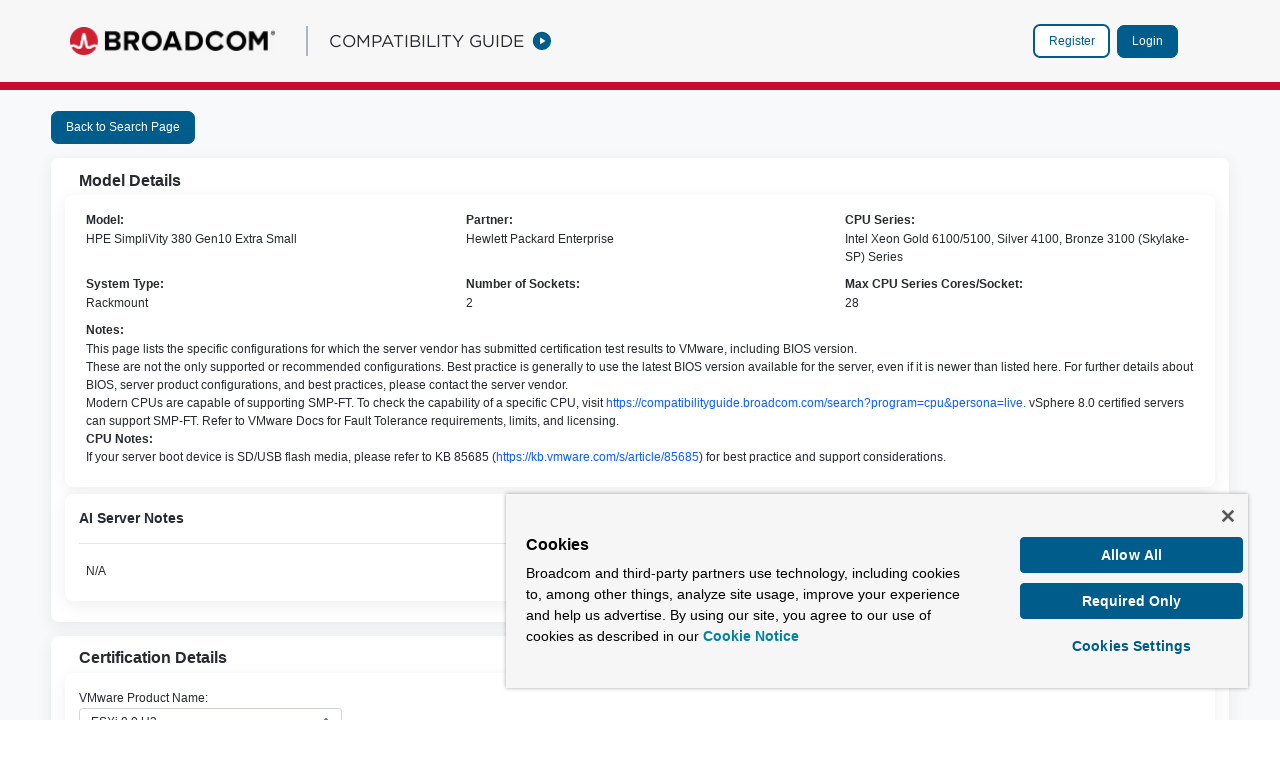

--- FILE ---
content_type: text/html; charset=utf-8
request_url: https://compatibilityguide.broadcom.com/detail?program=server&productId=45026&persona=live
body_size: 5912
content:
<!DOCTYPE html><html lang="en"><head><meta charSet="utf-8"/><meta name="viewport" content="width=device-width, initial-scale=1"/><link rel="stylesheet" href="/_next/static/css/8050baad45ab693e.css" data-precedence="next"/><link rel="stylesheet" href="/_next/static/css/db279a389990381f.css" data-precedence="next"/><link rel="stylesheet" href="/_next/static/css/e70acae584c582e9.css" data-precedence="next"/><link rel="preload" as="script" fetchPriority="low" href="/_next/static/chunks/webpack-55f8acc82eba37c9.js"/><script src="/_next/static/chunks/fd9d1056-c5dcff72c835300c.js" async=""></script><script src="/_next/static/chunks/7023-d6ee2db5c2ce740e.js" async=""></script><script src="/_next/static/chunks/main-app-3ae8911a250abe56.js" async=""></script><script src="/_next/static/chunks/aaea2bcf-334ae7738c92efa4.js" async=""></script><script src="/_next/static/chunks/eeac573e-1bd1248e70eddd8a.js" async=""></script><script src="/_next/static/chunks/8041-e049be4dfffeed4e.js" async=""></script><script src="/_next/static/chunks/2186-b17a5c9bb3d4cf9f.js" async=""></script><script src="/_next/static/chunks/8284-2ccb1e298acd7f16.js" async=""></script><script src="/_next/static/chunks/5417-afcb4663a4eb5b8a.js" async=""></script><script src="/_next/static/chunks/9778-f79b205285dc665f.js" async=""></script><script src="/_next/static/chunks/2603-c0b3b09bac39a87f.js" async=""></script><script src="/_next/static/chunks/5653-b21a8972ca7281a7.js" async=""></script><script src="/_next/static/chunks/4375-f64437b947da8fc3.js" async=""></script><script src="/_next/static/chunks/9400-c285cec0a46b69b1.js" async=""></script><script src="/_next/static/chunks/app/(publicPages)/detail/page-43fca7c6e4ab96d2.js" async=""></script><script src="/_next/static/chunks/7970-7501bd22fac2dc95.js" async=""></script><script src="/_next/static/chunks/app/layout-35c3e681a4d8bb6a.js" async=""></script><script src="/_next/static/chunks/app/not-found-5d2ea78d7bc0cd4b.js" async=""></script><script src="/_next/static/chunks/app/global-error-f000518fa803ac7c.js" async=""></script><meta name="author" content="Broadcom Inc."/><meta name="publisher" content="Broadcom Inc."/><meta name="copyright" content="© 2025 Broadcom Inc. All Rights Reserved."/><meta name="language" content="en-US"/><meta name="geo.region" content="US"/><meta name="geo.country" content="US"/><meta name="distribution" content="global"/><meta name="rating" content="general"/><title>Broadcom | VMware | Hardware Compatibility Guide</title><meta name="description" content="Find compatibility information for Broadcom and VMware products. Search our database for hardware compatibility details."/><meta name="robots" content="index, follow"/><meta name="googlebot" content="index, follow"/><meta property="og:title" content="Broadcom | VMware | Hardware Compatibility Guide"/><meta property="og:description" content="Find compatibility information for Broadcom and VMware products. Search our database for hardware compatibility details."/><meta property="og:url" content="https://compatibilityguide.broadcom.com"/><meta property="og:site_name" content="Broadcom Compatibility Guide"/><meta property="og:type" content="website"/><meta name="twitter:card" content="summary"/><meta name="twitter:title" content="Broadcom | VMware | Hardware Compatibility Guide"/><meta name="twitter:description" content="Find compatibility information for Broadcom and VMware products. Search our database for hardware compatibility details."/><link rel="icon" href="/favicon.ico" type="image/x-icon" sizes="32x32"/><script type="application/ld+json">{"@context":"https://schema.org","@type":"WebSite","name":"Broadcom Hardware Compatibility Guide","alternateName":"VMware Hardware Compatibility Guide","url":"https://compatibilityguide.broadcom.com","description":"Comprehensive hardware compatibility database for Broadcom and VMware products including servers, IO devices, vSAN, and guest OS compatibility information.","publisher":{"@type":"Organization","name":"Broadcom Inc.","url":"https://www.broadcom.com","logo":{"@type":"ImageObject","url":"https://compatibilityguide.broadcom.com/images/broadcom-logo.png"}},"potentialAction":{"@type":"SearchAction","target":{"@type":"EntryPoint","urlTemplate":"https://compatibilityguide.broadcom.com/search?program={search_term_string}&persona=live"},"query-input":"required name=search_term_string"},"mainEntity":{"@type":"ItemList","name":"Hardware Compatibility Programs","itemListElement":[{"@type":"ListItem","position":1,"name":"Systems / Servers","url":"https://compatibilityguide.broadcom.com/search?program=server&persona=live"},{"@type":"ListItem","position":2,"name":"IO Devices","url":"https://compatibilityguide.broadcom.com/search?program=io&persona=live"},{"@type":"ListItem","position":3,"name":"vSAN ReadyNode","url":"https://compatibilityguide.broadcom.com/search?program=vsanreadynode&persona=live"}]}}</script><script src="/_next/static/chunks/polyfills-78c92fac7aa8fdd8.js" noModule=""></script></head><body><div class="app-container"><header class="brdcm-standard-header brdcm-fade-in"><div class="brdcm-header-top"><div class="brdcm-container brdcm-navigation-primary header-border"><div class="brdcm-branding brdcm-tablet-hidden"><a class="brdcm-brand-logo" target="_blank" rel="noreferrer" href="https://broadcom.com"> </a></div><div class="brdcm-primary-nav-container"><div class="brdcm-branding d-block d-lg-none pl-4 pl-lg-0"><a class="brdcm-brand-logo" target="_blank" rel="noreferrer" href="https://broadcom.com"> </a></div><div class=" brdcm-primary-nav-links-wrapper brdcm-fade-in brdcm-tablet-hidden"><div class="header-separator brdcm-tablet-hidden"></div><div class="header-title">COMPATIBILITY GUIDE</div><div class="ml-2"><svg width="20" height="20"><use xlink:href="/_next/static/images/sprite-icons-1f5c1a0c104ab0007c0af7d8a3812139.svg#play_icon"></use></svg></div></div><div class="brdcm-nav-logged-in-details pr-md-4"><div class="brdcm-nav-logged-in-details pr-md-4"><div class="profile-login-section profile-login-toolbar header-bg"><ul class="navbar-nav flex-nowrap tablet-view justify-content-between flex-row align-items-center"><li class="nav-item pl-4"><a class="btn btn-secondary brdcm-login-register-btn m-1 mr-2">Register</a><button class="btn btn-primary brdcm-login-register-btn btn btn-primary" type="button">Login</button></li></ul></div></div></div></div></div></div></header><div></div><!--$--><span aria-hidden="true" class="loading-animation loading-animation-secondary loading-animation-sm"></span><div class="alert-container container"><div class="alert-notifications alert-notifications-fixed"><div alertText="[object Object]" class="alert alert-dismissible alert-info"><div role="alert" class="alert-autofit-row autofit-row"><div class="autofit-col"><div class="autofit-section"><span class="alert-indicator"><svg class="lexicon-icon lexicon-icon-info-circle" role="presentation"><use href="/_next/static/images/sprite-3af254bee4f78066b9e6e0da0a0e8b02.svg#info-circle"></use></svg></span></div></div><div class="autofit-col autofit-col-expand"><div class="autofit-section"><p>Pod: </p><p>Image: </p></div></div></div><button aria-label="Close" class="close" type="button"><svg class="lexicon-icon lexicon-icon-times" role="presentation"><use href="/_next/static/images/sprite-3af254bee4f78066b9e6e0da0a0e8b02.svg#times"></use></svg></button></div></div></div><div class="scrollBtn" style="display:none"><div class="scrollBtnContents"><b>Top<!-- -->  <svg width="16" height="16" style="fill:#fff"><use xlink:href="/_next/static/images/sprite-3af254bee4f78066b9e6e0da0a0e8b02.svg#arrow-up-full"></use></svg></b></div></div><!--/$--><footer class="brdcm-standard-footer"><div class="brdcm-container brdcm-standard-container"><div class="brdcm-footer-segment-one"><nav class="brdcm-footer-primary-nav"><ul class="brdcm-footer-primary-nav-links"><li class="brdcm-footer-primary-nav-item"><a class="brdcm-footer-primary-nav-link" href="https://www.broadcom.com/products">Products</a></li><li class="brdcm-footer-primary-nav-item"><a class="brdcm-footer-primary-nav-link" href="https://www.broadcom.com/solutions">Solutions</a></li><li class="brdcm-footer-primary-nav-item"><a class="brdcm-footer-primary-nav-link" href="https://www.broadcom.com/support">Support and Services</a></li><li class="brdcm-footer-primary-nav-item"><a class="brdcm-footer-primary-nav-link" href="https://www.broadcom.com/">Company</a></li><li class="brdcm-footer-primary-nav-item"><a class="brdcm-footer-primary-nav-link" href="https://www.broadcom.com/how-to-buy">How to Buy</a></li></ul></nav><div class="brdcm-footer-copyright"> <!-- -->Copyright © 2005-<!-- -->2025<!-- --> Broadcom. All Rights Reserved. The term “Broadcom” refers to Broadcom Inc. and/or its subsidiaries.</div><nav class="brdcm-footer-secondary-nav"><ul class="brdcm-footer-secondary-nav-links"><li class="brdcm-footer-secondary-nav-item"><a class="brdcm-footer-secondary-nav-link" href="https://www.broadcom.com/company/legal/privacy">Privacy</a></li><li class="brdcm-footer-secondary-nav-item"><a class="brdcm-footer-secondary-nav-link" href="https://www.broadcom.com/company/citizenship/supplier-responsibility">Supplier Responsibility</a></li><li class="brdcm-footer-secondary-nav-item"><a class="brdcm-footer-secondary-nav-link" href="https://www.broadcom.com/company/legal/terms-of-use">Terms of Use</a></li><li class="brdcm-footer-secondary-nav-item"><a class="brdcm-footer-secondary-nav-link" href="https://www.broadcom.com/sitemap">Site Map</a></li></ul></nav></div><div class="brdcm-footer-segment-two"><ul class="brdcm-footer-social-nav-links"><li class="brdcm-footer-social-nav-item"><a target="_blank" rel="noreferrer" href="https://www.linkedin.com/company/broadcom"><span><svg aria-hidden="true" data-prefix="fab" data-icon="linkedin" role="img" xmlns="http://www.w3.org/2000/svg" viewBox="0 0 448 512" data-fa-i2svg=""><path fill="currentColor" d="M416 32H31.9C14.3 32 0 46.5 0 64.3v383.4C0 465.5 14.3 480 31.9 480H416c17.6 0 32-14.5 32-32.3V64.3c0-17.8-14.4-32.3-32-32.3zM135.4    416H69V202.2h66.5V416zm-33.2-243c-21.3 0-38.5-17.3-38.5-38.5S80.9 96 102.2 96c21.2 0 38.5 17.3 38.5 38.5 0 21.3-17.2 38.5-38.5 38.5zm282.1    243h-66.4V312c0-24.8-.5-56.7-34.5-56.7-34.6 0-39.9 27-39.9 54.9V416h-66.4V202.2h63.7v29.2h.9c8.9-16.8 30.6-34.5 62.9-34.5 67.2 0 79.7 44.3 79.7 101.9V416z"></path></svg></span></a></li><li class="brdcm-footer-social-nav-item"><a target="_blank" rel="noreferrer" href="https://twitter.com/Broadcom"><span><svg aria-hidden="true" data-prefix="fab" data-icon="twitter" role="img" xmlns="http://www.w3.org/2000/svg" viewBox="0 0 512 512" data-fa-i2svg=""><path fill="currentColor" d="M459.37 151.716c.325 4.548.325 9.097.325 13.645 0 138.72-105.583 298.558-298.558 298.558-59.452 0-114.68-17.219-161.137-47.106 8.447.974 16.568 1.299    25.34 1.299 49.055 0 94.213-16.568 130.274-44.832-46.132-.975-84.792-31.188-98.112-72.772 6.498.974 12.995 1.624 19.818 1.624 9.421 0 18.843-1.3    27.614-3.573-48.081-9.747-84.143-51.98-84.143-102.985v-1.299c13.969 7.797 30.214 12.67 47.431 13.319-28.264-18.843-46.781-51.005-46.781-87.391 0-19.492    5.197-37.36 14.294-52.954 51.655 63.675 129.3 105.258 216.365 109.807-1.624-7.797-2.599-15.918-2.599-24.04 0-57.828 46.782-104.934 104.934-104.934    30.213 0 57.502 12.67 76.67 33.137 23.715-4.548 46.456-13.32 66.599-25.34-7.798 24.366-24.366 44.833-46.132 57.827 21.117-2.273 41.584-8.122    60.426-16.243-14.292 20.791-32.161 39.308-52.628 54.253z"></path></svg></span></a></li><li class="brdcm-footer-social-nav-item"><a target="_blank" rel="noreferrer" href="https://www.youtube.com/user/BroadcomCorporation"><span><svg aria-hidden="true" data-prefix="fab" data-icon="youtube" role="img" xmlns="http://www.w3.org/2000/svg" viewBox="0 0 576 512" data-fa-i2svg=""><path fill="currentColor" d="M549.655 124.083c-6.281-23.65-24.787-42.276-48.284-48.597C458.781 64 288 64 288 64S117.22 64 74.629 75.486c-23.497 6.322-42.003 24.947-48.284    48.597-11.412 42.867-11.412 132.305-11.412 132.305s0 89.438 11.412 132.305c6.281 23.65 24.787 41.5 48.284 47.821C117.22 448 288 448 288 448s170.78 0    213.371-11.486c23.497-6.321 42.003-24.171 48.284-47.821 11.412-42.867 11.412-132.305 11.412-132.305s0-89.438-11.412-132.305zm-317.51    213.508V175.185l142.739 81.205-142.739 81.201z"></path></svg></span></a></li></ul></div></div></footer></div><script src="/_next/static/chunks/webpack-55f8acc82eba37c9.js" async=""></script><script>(self.__next_f=self.__next_f||[]).push([0]);self.__next_f.push([2,null])</script><script>self.__next_f.push([1,"1:HL[\"/_next/static/css/8050baad45ab693e.css\",\"style\"]\n2:HL[\"/_next/static/css/db279a389990381f.css\",\"style\"]\n3:HL[\"/_next/static/css/e70acae584c582e9.css\",\"style\"]\n"])</script><script>self.__next_f.push([1,"4:I[95751,[],\"\"]\n6:I[66513,[],\"ClientPageRoot\"]\n7:I[12703,[\"8218\",\"static/chunks/aaea2bcf-334ae7738c92efa4.js\",\"1216\",\"static/chunks/eeac573e-1bd1248e70eddd8a.js\",\"8041\",\"static/chunks/8041-e049be4dfffeed4e.js\",\"2186\",\"static/chunks/2186-b17a5c9bb3d4cf9f.js\",\"8284\",\"static/chunks/8284-2ccb1e298acd7f16.js\",\"5417\",\"static/chunks/5417-afcb4663a4eb5b8a.js\",\"9778\",\"static/chunks/9778-f79b205285dc665f.js\",\"2603\",\"static/chunks/2603-c0b3b09bac39a87f.js\",\"5653\",\"static/chunks/5653-b21a8972ca7281a7.js\",\"4375\",\"static/chunks/4375-f64437b947da8fc3.js\",\"9400\",\"static/chunks/9400-c285cec0a46b69b1.js\",\"3707\",\"static/chunks/app/(publicPages)/detail/page-43fca7c6e4ab96d2.js\"],\"default\",1]\n8:I[39275,[],\"\"]\n9:I[61343,[],\"\"]\nb:I[93038,[\"8218\",\"static/chunks/aaea2bcf-334ae7738c92efa4.js\",\"1216\",\"static/chunks/eeac573e-1bd1248e70eddd8a.js\",\"8041\",\"static/chunks/8041-e049be4dfffeed4e.js\",\"2186\",\"static/chunks/2186-b17a5c9bb3d4cf9f.js\",\"8284\",\"static/chunks/8284-2ccb1e298acd7f16.js\",\"5417\",\"static/chunks/5417-afcb4663a4eb5b8a.js\",\"9778\",\"static/chunks/9778-f79b205285dc665f.js\",\"2603\",\"static/chunks/2603-c0b3b09bac39a87f.js\",\"4375\",\"static/chunks/4375-f64437b947da8fc3.js\",\"9400\",\"static/chunks/9400-c285cec0a46b69b1.js\",\"7970\",\"static/chunks/7970-7501bd22fac2dc95.js\",\"3185\",\"static/chunks/app/layout-35c3e681a4d8bb6a.js\"],\"SessionWrapper\"]\nc:I[89591,[\"8218\",\"static/chunks/aaea2bcf-334ae7738c92efa4.js\",\"1216\",\"static/chunks/eeac573e-1bd1248e70eddd8a.js\",\"8041\",\"static/chunks/8041-e049be4dfffeed4e.js\",\"2186\",\"static/chunks/2186-b17a5c9bb3d4cf9f.js\",\"8284\",\"static/chunks/8284-2ccb1e298acd7f16.js\",\"5417\",\"static/chunks/5417-afcb4663a4eb5b8a.js\",\"9778\",\"static/chunks/9778-f79b205285dc665f.js\",\"2603\",\"static/chunks/2603-c0b3b09bac39a87f.js\",\"4375\",\"static/chunks/4375-f64437b947da8fc3.js\",\"9400\",\"static/chunks/9400-c285cec0a46b69b1.js\",\"7970\",\"static/chunks/7970-7501bd22fac2dc95.js\",\"3185\",\"static/chunks/app/layout-35c3e681a4d8bb6a.js\"],\"default\"]\nd:I[8625,[\"8218\",\"static/chunks/aaea2bcf-334ae7738c92efa4.js\",\"1216\",\"static/chunks/eeac573e-1bd124"])</script><script>self.__next_f.push([1,"8e70eddd8a.js\",\"8041\",\"static/chunks/8041-e049be4dfffeed4e.js\",\"2186\",\"static/chunks/2186-b17a5c9bb3d4cf9f.js\",\"8284\",\"static/chunks/8284-2ccb1e298acd7f16.js\",\"5417\",\"static/chunks/5417-afcb4663a4eb5b8a.js\",\"9778\",\"static/chunks/9778-f79b205285dc665f.js\",\"2603\",\"static/chunks/2603-c0b3b09bac39a87f.js\",\"4375\",\"static/chunks/4375-f64437b947da8fc3.js\",\"9400\",\"static/chunks/9400-c285cec0a46b69b1.js\",\"7970\",\"static/chunks/7970-7501bd22fac2dc95.js\",\"3185\",\"static/chunks/app/layout-35c3e681a4d8bb6a.js\"],\"ActivityTracker\"]\ne:I[20393,[\"8218\",\"static/chunks/aaea2bcf-334ae7738c92efa4.js\",\"1216\",\"static/chunks/eeac573e-1bd1248e70eddd8a.js\",\"8041\",\"static/chunks/8041-e049be4dfffeed4e.js\",\"2186\",\"static/chunks/2186-b17a5c9bb3d4cf9f.js\",\"8284\",\"static/chunks/8284-2ccb1e298acd7f16.js\",\"5417\",\"static/chunks/5417-afcb4663a4eb5b8a.js\",\"9778\",\"static/chunks/9778-f79b205285dc665f.js\",\"2603\",\"static/chunks/2603-c0b3b09bac39a87f.js\",\"4375\",\"static/chunks/4375-f64437b947da8fc3.js\",\"9400\",\"static/chunks/9400-c285cec0a46b69b1.js\",\"7970\",\"static/chunks/7970-7501bd22fac2dc95.js\",\"3185\",\"static/chunks/app/layout-35c3e681a4d8bb6a.js\"],\"GlobalAPILoader\"]\nf:I[20393,[\"8218\",\"static/chunks/aaea2bcf-334ae7738c92efa4.js\",\"1216\",\"static/chunks/eeac573e-1bd1248e70eddd8a.js\",\"8041\",\"static/chunks/8041-e049be4dfffeed4e.js\",\"2186\",\"static/chunks/2186-b17a5c9bb3d4cf9f.js\",\"8284\",\"static/chunks/8284-2ccb1e298acd7f16.js\",\"5417\",\"static/chunks/5417-afcb4663a4eb5b8a.js\",\"9778\",\"static/chunks/9778-f79b205285dc665f.js\",\"2603\",\"static/chunks/2603-c0b3b09bac39a87f.js\",\"4375\",\"static/chunks/4375-f64437b947da8fc3.js\",\"9400\",\"static/chunks/9400-c285cec0a46b69b1.js\",\"7970\",\"static/chunks/7970-7501bd22fac2dc95.js\",\"3185\",\"static/chunks/app/layout-35c3e681a4d8bb6a.js\"],\"GlobalAlert\"]\n10:I[20393,[\"8218\",\"static/chunks/aaea2bcf-334ae7738c92efa4.js\",\"1216\",\"static/chunks/eeac573e-1bd1248e70eddd8a.js\",\"8041\",\"static/chunks/8041-e049be4dfffeed4e.js\",\"2186\",\"static/chunks/2186-b17a5c9bb3d4cf9f.js\",\"8284\",\"static/chunks/8284-2ccb1e298acd7f16.js\",\"5417\",\"static/chunks/5417-af"])</script><script>self.__next_f.push([1,"cb4663a4eb5b8a.js\",\"9778\",\"static/chunks/9778-f79b205285dc665f.js\",\"2603\",\"static/chunks/2603-c0b3b09bac39a87f.js\",\"4375\",\"static/chunks/4375-f64437b947da8fc3.js\",\"9400\",\"static/chunks/9400-c285cec0a46b69b1.js\",\"7970\",\"static/chunks/7970-7501bd22fac2dc95.js\",\"3185\",\"static/chunks/app/layout-35c3e681a4d8bb6a.js\"],\"Header\"]\n11:I[13987,[\"8218\",\"static/chunks/aaea2bcf-334ae7738c92efa4.js\",\"1216\",\"static/chunks/eeac573e-1bd1248e70eddd8a.js\",\"8041\",\"static/chunks/8041-e049be4dfffeed4e.js\",\"2186\",\"static/chunks/2186-b17a5c9bb3d4cf9f.js\",\"8284\",\"static/chunks/8284-2ccb1e298acd7f16.js\",\"5417\",\"static/chunks/5417-afcb4663a4eb5b8a.js\",\"9778\",\"static/chunks/9778-f79b205285dc665f.js\",\"2603\",\"static/chunks/2603-c0b3b09bac39a87f.js\",\"4375\",\"static/chunks/4375-f64437b947da8fc3.js\",\"9400\",\"static/chunks/9400-c285cec0a46b69b1.js\",\"7970\",\"static/chunks/7970-7501bd22fac2dc95.js\",\"3185\",\"static/chunks/app/layout-35c3e681a4d8bb6a.js\"],\"default\"]\n12:\"$Sreact.suspense\"\n13:I[85011,[\"8218\",\"static/chunks/aaea2bcf-334ae7738c92efa4.js\",\"1216\",\"static/chunks/eeac573e-1bd1248e70eddd8a.js\",\"8041\",\"static/chunks/8041-e049be4dfffeed4e.js\",\"2186\",\"static/chunks/2186-b17a5c9bb3d4cf9f.js\",\"8284\",\"static/chunks/8284-2ccb1e298acd7f16.js\",\"5417\",\"static/chunks/5417-afcb4663a4eb5b8a.js\",\"9778\",\"static/chunks/9778-f79b205285dc665f.js\",\"2603\",\"static/chunks/2603-c0b3b09bac39a87f.js\",\"4375\",\"static/chunks/4375-f64437b947da8fc3.js\",\"9400\",\"static/chunks/9400-c285cec0a46b69b1.js\",\"7970\",\"static/chunks/7970-7501bd22fac2dc95.js\",\"3185\",\"static/chunks/app/layout-35c3e681a4d8bb6a.js\"],\"EnvProvider\"]\n14:I[18709,[\"8041\",\"static/chunks/8041-e049be4dfffeed4e.js\",\"9160\",\"static/chunks/app/not-found-5d2ea78d7bc0cd4b.js\"],\"default\"]\n15:I[55585,[\"8218\",\"static/chunks/aaea2bcf-334ae7738c92efa4.js\",\"1216\",\"static/chunks/eeac573e-1bd1248e70eddd8a.js\",\"8041\",\"static/chunks/8041-e049be4dfffeed4e.js\",\"2186\",\"static/chunks/2186-b17a5c9bb3d4cf9f.js\",\"8284\",\"static/chunks/8284-2ccb1e298acd7f16.js\",\"5417\",\"static/chunks/5417-afcb4663a4eb5b8a.js\",\"9778\",\"static/chunks/9778-f79b20"])</script><script>self.__next_f.push([1,"5285dc665f.js\",\"2603\",\"static/chunks/2603-c0b3b09bac39a87f.js\",\"4375\",\"static/chunks/4375-f64437b947da8fc3.js\",\"9400\",\"static/chunks/9400-c285cec0a46b69b1.js\",\"7970\",\"static/chunks/7970-7501bd22fac2dc95.js\",\"3185\",\"static/chunks/app/layout-35c3e681a4d8bb6a.js\"],\"PodInfo\"]\n16:I[20393,[\"8218\",\"static/chunks/aaea2bcf-334ae7738c92efa4.js\",\"1216\",\"static/chunks/eeac573e-1bd1248e70eddd8a.js\",\"8041\",\"static/chunks/8041-e049be4dfffeed4e.js\",\"2186\",\"static/chunks/2186-b17a5c9bb3d4cf9f.js\",\"8284\",\"static/chunks/8284-2ccb1e298acd7f16.js\",\"5417\",\"static/chunks/5417-afcb4663a4eb5b8a.js\",\"9778\",\"static/chunks/9778-f79b205285dc665f.js\",\"2603\",\"static/chunks/2603-c0b3b09bac39a87f.js\",\"4375\",\"static/chunks/4375-f64437b947da8fc3.js\",\"9400\",\"static/chunks/9400-c285cec0a46b69b1.js\",\"7970\",\"static/chunks/7970-7501bd22fac2dc95.js\",\"3185\",\"static/chunks/app/layout-35c3e681a4d8bb6a.js\"],\"ScrollButton\"]\n17:I[86175,[\"8218\",\"static/chunks/aaea2bcf-334ae7738c92efa4.js\",\"1216\",\"static/chunks/eeac573e-1bd1248e70eddd8a.js\",\"8041\",\"static/chunks/8041-e049be4dfffeed4e.js\",\"2186\",\"static/chunks/2186-b17a5c9bb3d4cf9f.js\",\"8284\",\"static/chunks/8284-2ccb1e298acd7f16.js\",\"5417\",\"static/chunks/5417-afcb4663a4eb5b8a.js\",\"9778\",\"static/chunks/9778-f79b205285dc665f.js\",\"2603\",\"static/chunks/2603-c0b3b09bac39a87f.js\",\"4375\",\"static/chunks/4375-f64437b947da8fc3.js\",\"9400\",\"static/chunks/9400-c285cec0a46b69b1.js\",\"7970\",\"static/chunks/7970-7501bd22fac2dc95.js\",\"3185\",\"static/chunks/app/layout-35c3e681a4d8bb6a.js\"],\"default\"]\n18:I[20393,[\"8218\",\"static/chunks/aaea2bcf-334ae7738c92efa4.js\",\"1216\",\"static/chunks/eeac573e-1bd1248e70eddd8a.js\",\"8041\",\"static/chunks/8041-e049be4dfffeed4e.js\",\"2186\",\"static/chunks/2186-b17a5c9bb3d4cf9f.js\",\"8284\",\"static/chunks/8284-2ccb1e298acd7f16.js\",\"5417\",\"static/chunks/5417-afcb4663a4eb5b8a.js\",\"9778\",\"static/chunks/9778-f79b205285dc665f.js\",\"2603\",\"static/chunks/2603-c0b3b09bac39a87f.js\",\"4375\",\"static/chunks/4375-f64437b947da8fc3.js\",\"9400\",\"static/chunks/9400-c285cec0a46b69b1.js\",\"7970\",\"static/chunks/7970-7501bd22fac2dc9"])</script><script>self.__next_f.push([1,"5.js\",\"3185\",\"static/chunks/app/layout-35c3e681a4d8bb6a.js\"],\"Footer\"]\n19:I[20393,[\"8218\",\"static/chunks/aaea2bcf-334ae7738c92efa4.js\",\"1216\",\"static/chunks/eeac573e-1bd1248e70eddd8a.js\",\"8041\",\"static/chunks/8041-e049be4dfffeed4e.js\",\"2186\",\"static/chunks/2186-b17a5c9bb3d4cf9f.js\",\"8284\",\"static/chunks/8284-2ccb1e298acd7f16.js\",\"5417\",\"static/chunks/5417-afcb4663a4eb5b8a.js\",\"9778\",\"static/chunks/9778-f79b205285dc665f.js\",\"2603\",\"static/chunks/2603-c0b3b09bac39a87f.js\",\"4375\",\"static/chunks/4375-f64437b947da8fc3.js\",\"9400\",\"static/chunks/9400-c285cec0a46b69b1.js\",\"7970\",\"static/chunks/7970-7501bd22fac2dc95.js\",\"3185\",\"static/chunks/app/layout-35c3e681a4d8bb6a.js\"],\"GoogleTagManagerComponent\"]\n1b:I[77490,[\"8041\",\"static/chunks/8041-e049be4dfffeed4e.js\",\"6470\",\"static/chunks/app/global-error-f000518fa803ac7c.js\"],\"default\"]\na:T526,{\"@context\":\"https://schema.org\",\"@type\":\"WebSite\",\"name\":\"Broadcom Hardware Compatibility Guide\",\"alternateName\":\"VMware Hardware Compatibility Guide\",\"url\":\"https://compatibilityguide.broadcom.com\",\"description\":\"Comprehensive hardware compatibility database for Broadcom and VMware products including servers, IO devices, vSAN, and guest OS compatibility information.\",\"publisher\":{\"@type\":\"Organization\",\"name\":\"Broadcom Inc.\",\"url\":\"https://www.broadcom.com\",\"logo\":{\"@type\":\"ImageObject\",\"url\":\"https://compatibilityguide.broadcom.com/images/broadcom-logo.png\"}},\"potentialAction\":{\"@type\":\"SearchAction\",\"target\":{\"@type\":\"EntryPoint\",\"urlTemplate\":\"https://compatibilityguide.broadcom.com/search?program={search_term_string}\u0026persona=live\"},\"query-input\":\"required name=search_term_string\"},\"mainEntity\":{\"@type\":\"ItemList\",\"name\":\"Hardware Compatibility Programs\",\"itemListElement\":[{\"@type\":\"ListItem\",\"position\":1,\"name\":\"Systems / Servers\",\"url\":\"https://compatibilityguide.broadcom.com/search?program=server\u0026persona=live\"},{\"@type\":\"ListItem\",\"position\":2,\"name\":\"IO Devices\",\"url\":\"https://compatibilityguide.broadcom.com/search?program=io\u0026persona=live\"},{\"@type\":\"ListItem\",\"position\":3,\"name"])</script><script>self.__next_f.push([1,"\":\"vSAN ReadyNode\",\"url\":\"https://compatibilityguide.broadcom.com/search?program=vsanreadynode\u0026persona=live\"}]}}1c:[]\n"])</script><script>self.__next_f.push([1,"0:[\"$\",\"$L4\",null,{\"buildId\":\"p2ApansoneAYcn6wCYx65\",\"assetPrefix\":\"\",\"urlParts\":[\"\",\"detail\"],\"initialTree\":[\"\",{\"children\":[\"(publicPages)\",{\"children\":[\"detail\",{\"children\":[\"__PAGE__\",{}]}]}]},\"$undefined\",\"$undefined\",true],\"initialSeedData\":[\"\",{\"children\":[\"(publicPages)\",{\"children\":[\"detail\",{\"children\":[\"__PAGE__\",{},[[\"$L5\",[\"$\",\"$L6\",null,{\"props\":{\"params\":{},\"searchParams\":{}},\"Component\":\"$7\"}],null],null],null]},[null,[\"$\",\"$L8\",null,{\"parallelRouterKey\":\"children\",\"segmentPath\":[\"children\",\"(publicPages)\",\"children\",\"detail\",\"children\"],\"error\":\"$undefined\",\"errorStyles\":\"$undefined\",\"errorScripts\":\"$undefined\",\"template\":[\"$\",\"$L9\",null,{}],\"templateStyles\":\"$undefined\",\"templateScripts\":\"$undefined\",\"notFound\":\"$undefined\",\"notFoundStyles\":\"$undefined\"}]],[[\"$\",\"span\",null,{\"aria-hidden\":\"true\",\"className\":\"loading-animation loading-animation-secondary loading-animation-sm\"}],[],[]]]},[null,[\"$\",\"$L8\",null,{\"parallelRouterKey\":\"children\",\"segmentPath\":[\"children\",\"(publicPages)\",\"children\"],\"error\":\"$undefined\",\"errorStyles\":\"$undefined\",\"errorScripts\":\"$undefined\",\"template\":[\"$\",\"$L9\",null,{}],\"templateStyles\":\"$undefined\",\"templateScripts\":\"$undefined\",\"notFound\":\"$undefined\",\"notFoundStyles\":\"$undefined\"}]],null]},[[[[\"$\",\"link\",\"0\",{\"rel\":\"stylesheet\",\"href\":\"/_next/static/css/8050baad45ab693e.css\",\"precedence\":\"next\",\"crossOrigin\":\"$undefined\"}],[\"$\",\"link\",\"1\",{\"rel\":\"stylesheet\",\"href\":\"/_next/static/css/db279a389990381f.css\",\"precedence\":\"next\",\"crossOrigin\":\"$undefined\"}],[\"$\",\"link\",\"2\",{\"rel\":\"stylesheet\",\"href\":\"/_next/static/css/e70acae584c582e9.css\",\"precedence\":\"next\",\"crossOrigin\":\"$undefined\"}]],[\"$\",\"html\",null,{\"lang\":\"en\",\"children\":[[\"$\",\"head\",null,{\"children\":[[\"$\",\"script\",null,{\"type\":\"application/ld+json\",\"dangerouslySetInnerHTML\":{\"__html\":\"$a\"}}],[\"$\",\"meta\",null,{\"name\":\"author\",\"content\":\"Broadcom Inc.\"}],[\"$\",\"meta\",null,{\"name\":\"publisher\",\"content\":\"Broadcom Inc.\"}],[\"$\",\"meta\",null,{\"name\":\"copyright\",\"content\":\"© 2025 Broadcom Inc. All Rights Reserved.\"}],[\"$\",\"meta\",null,{\"name\":\"language\",\"content\":\"en-US\"}],[\"$\",\"meta\",null,{\"name\":\"geo.region\",\"content\":\"US\"}],[\"$\",\"meta\",null,{\"name\":\"geo.country\",\"content\":\"US\"}],[\"$\",\"meta\",null,{\"name\":\"distribution\",\"content\":\"global\"}],[\"$\",\"meta\",null,{\"name\":\"rating\",\"content\":\"general\"}]]}],[\"$\",\"body\",null,{\"children\":[\"$\",\"$Lb\",null,{\"children\":[\"$\",\"$Lc\",null,{\"children\":[[\"$\",\"$Ld\",null,{}],[\"$\",\"div\",null,{\"className\":\"app-container\",\"children\":[[\"$\",\"$Le\",null,{}],[\"$\",\"$Lf\",null,{}],[\"$\",\"$L10\",null,{}],[\"$\",\"$L11\",null,{}],[\"$\",\"$12\",null,{\"fallback\":[\"$\",\"span\",null,{\"aria-hidden\":\"true\",\"className\":\"loading-animation loading-animation-secondary loading-animation-sm\"}],\"children\":[[\"$\",\"$L13\",null,{\"children\":[\"$\",\"$L8\",null,{\"parallelRouterKey\":\"children\",\"segmentPath\":[\"children\"],\"error\":\"$undefined\",\"errorStyles\":\"$undefined\",\"errorScripts\":\"$undefined\",\"template\":[\"$\",\"$L9\",null,{}],\"templateStyles\":\"$undefined\",\"templateScripts\":\"$undefined\",\"notFound\":[\"$\",\"$L14\",null,{}],\"notFoundStyles\":[]}]}],[\"$\",\"$L15\",null,{}],[\"$\",\"$L16\",null,{}]]}],[\"$\",\"$L17\",null,{}],[\"$\",\"$L18\",null,{}]]}]]}]}]}],[\"$\",\"$L19\",null,{}]]}]],null],[[\"$\",\"span\",null,{\"aria-hidden\":\"true\",\"className\":\"loading-animation loading-animation-secondary loading-animation-sm\"}],[],[]]],\"couldBeIntercepted\":false,\"initialHead\":[null,\"$L1a\"],\"globalErrorComponent\":\"$1b\",\"missingSlots\":\"$W1c\"}]\n"])</script><script>self.__next_f.push([1,"1a:[[\"$\",\"meta\",\"0\",{\"name\":\"viewport\",\"content\":\"width=device-width, initial-scale=1\"}],[\"$\",\"meta\",\"1\",{\"charSet\":\"utf-8\"}],[\"$\",\"title\",\"2\",{\"children\":\"Broadcom | VMware | Hardware Compatibility Guide\"}],[\"$\",\"meta\",\"3\",{\"name\":\"description\",\"content\":\"Find compatibility information for Broadcom and VMware products. Search our database for hardware compatibility details.\"}],[\"$\",\"meta\",\"4\",{\"name\":\"robots\",\"content\":\"index, follow\"}],[\"$\",\"meta\",\"5\",{\"name\":\"googlebot\",\"content\":\"index, follow\"}],[\"$\",\"meta\",\"6\",{\"property\":\"og:title\",\"content\":\"Broadcom | VMware | Hardware Compatibility Guide\"}],[\"$\",\"meta\",\"7\",{\"property\":\"og:description\",\"content\":\"Find compatibility information for Broadcom and VMware products. Search our database for hardware compatibility details.\"}],[\"$\",\"meta\",\"8\",{\"property\":\"og:url\",\"content\":\"https://compatibilityguide.broadcom.com\"}],[\"$\",\"meta\",\"9\",{\"property\":\"og:site_name\",\"content\":\"Broadcom Compatibility Guide\"}],[\"$\",\"meta\",\"10\",{\"property\":\"og:type\",\"content\":\"website\"}],[\"$\",\"meta\",\"11\",{\"name\":\"twitter:card\",\"content\":\"summary\"}],[\"$\",\"meta\",\"12\",{\"name\":\"twitter:title\",\"content\":\"Broadcom | VMware | Hardware Compatibility Guide\"}],[\"$\",\"meta\",\"13\",{\"name\":\"twitter:description\",\"content\":\"Find compatibility information for Broadcom and VMware products. Search our database for hardware compatibility details.\"}],[\"$\",\"link\",\"14\",{\"rel\":\"icon\",\"href\":\"/favicon.ico\",\"type\":\"image/x-icon\",\"sizes\":\"32x32\"}]]\n5:null\n"])</script><script defer src="https://static.cloudflareinsights.com/beacon.min.js/vcd15cbe7772f49c399c6a5babf22c1241717689176015" integrity="sha512-ZpsOmlRQV6y907TI0dKBHq9Md29nnaEIPlkf84rnaERnq6zvWvPUqr2ft8M1aS28oN72PdrCzSjY4U6VaAw1EQ==" data-cf-beacon='{"rayId":"9c7dc28aca575b65","version":"2025.9.1","serverTiming":{"name":{"cfExtPri":true,"cfEdge":true,"cfOrigin":true,"cfL4":true,"cfSpeedBrain":true,"cfCacheStatus":true}},"token":"5baa66c517e84140800b399791721079","b":1}' crossorigin="anonymous"></script>
</body></html>

--- FILE ---
content_type: text/css; charset=UTF-8
request_url: https://compatibilityguide.broadcom.com/_next/static/css/e70acae584c582e9.css
body_size: 9173
content:
.modal-info svg#danger{fill:#da1414}.modal-info svg#warning{fill:#b95000}.modal-info svg#info{fill:#2e5aac}.modal-info svg#success{fill:#287d3d}@font-face{font-family:Gotham Book;font-style:normal;font-weight:400;src:url(/_next/static/media/GothamBook.f636bd2e.eot);src:local("☺"),url(/_next/static/media/GothamBook.75528efd.woff) format("woff"),url(/_next/static/media/GothamBook.c5d3b9c9.ttf) format("truetype"),url(/_next/static/media/GothamBook.5a077836.svg) format("svg")}@font-face{font-family:Gotham Medium;font-style:normal;font-weight:400;src:url(/_next/static/media/GothamMedium.24955f78.eot);src:local("☺"),url(/_next/static/media/GothamMedium.226d46d1.woff) format("woff"),url(/_next/static/media/GothamMedium.12f67c25.ttf) format("truetype"),url(/_next/static/media/GothamMedium.15a8964e.svg) format("svg")}@font-face{font-family:Gotham Thin;font-style:normal;font-weight:400;src:url(/_next/static/media/GothamThin.f2f18035.eot);src:local("☺"),url(/_next/static/media/GothamThin.ee0ec1f9.woff) format("woff"),url(/_next/static/media/GothamThin.984ea61e.ttf) format("truetype"),url(/_next/static/media/GothamThin.15c0ef86.svg) format("svg")}@font-face{font-family:Gotham hco;font-style:normal;font-weight:400;src:url(/_next/static/media/GothamBook.f636bd2e.eot);src:local("☺"),url(/_next/static/media/Gotham-Book_Web.c0be4f68.woff2) format("woff2"),url(/_next/static/media/GothamBook.c5d3b9c9.ttf) format("truetype"),url(/_next/static/media/GothamBook.5a077836.svg) format("svg")}@font-face{font-family:Gotham hco;font-style:normal;font-weight:500;src:url(/_next/static/media/GothamBook.f636bd2e.eot);src:local("☺"),url(/_next/static/media/Gotham-Medium_Web.b1fabe02.woff2) format("woff2"),url(/_next/static/media/GothamBook.c5d3b9c9.ttf) format("truetype"),url(/_next/static/media/GothamBook.5a077836.svg) format("svg")}@font-face{font-family:arial w01 regular903292;font-style:normal;src:url(/_next/static/media/GothamBook.f636bd2e.eot);src:local("☺"),url(/_next/static/media/a3dac99c-9132-4c77-bc18-2df40293d361.b6aaf999.woff2) format("woff2"),url(/_next/static/media/GothamBook.c5d3b9c9.ttf) format("truetype"),url(/_next/static/media/GothamBook.5a077836.svg) format("svg")}.brdcm-phone-visible{display:block}@media screen and (min-width:576px){.brdcm-phone-visible{display:none!important}}.brdcm-tablet-portrait-visible{display:block}@media screen and (min-width:768px){.brdcm-tablet-portrait-visible{display:none!important}}.brdcm-tablet-visible{display:block}@media screen and (min-width:992px){.brdcm-tablet-visible{display:none!important}}.brdcm-desktop-visible{display:block}@media screen and (min-width:1200px){.brdcm-desktop-visible{display:none!important}}.brdcm-desktop-wide-visible{display:block}@media screen and (min-width:1440px){.brdcm-desktop-wide-visible{display:none!important}}.brdcm-phone-hidden{display:block}@media screen and (max-width:575px){.brdcm-phone-hidden{display:none!important}}.brdcm-tablet-portrait-hidden{display:block}@media screen and (max-width:767px){.brdcm-tablet-portrait-hidden{display:none!important}}.brdcm-tablet-hidden{display:block}@media screen and (max-width:991px){.brdcm-tablet-hidden{display:none!important}}.brdcm-desktop-hidden{display:block}@media screen and (max-width:1199px){.brdcm-desktop-hidden{display:none!important}}.brdcm-desktop-wide-hidden{display:block}@media screen and (max-width:1439px){.brdcm-desktop-wide-hidden{display:none!important}}@keyframes fadeIn{0%{opacity:0}to{opacity:1}}.brdcm-fade-in{animation:fadeIn .5s}.brdcm-container{width:100%;padding-right:15px;padding-left:15px;margin-left:auto;margin-right:auto}@media screen and (min-width:576px){.brdcm-container{max-width:540px}}@media screen and (min-width:768px){.brdcm-container{max-width:720px}}@media screen and (min-width:992px){.brdcm-container{max-width:960px}}@media screen and (min-width:1200px){.brdcm-container{max-width:1170px}}@media screen and (min-width:1440px){.brdcm-container{max-width:1400px;padding:0}}@media screen and (min-width:1900px){.brdcm-container{max-width:1900px;padding:0}}.brdcm-modal-dropdown-wrapper{position:relative}.brdcm-modal-dropdown-wrapper .brdcm-modal-dropdown{display:none;position:absolute}.brdcm-modal-dropdown-wrapper .brdcm-modal-dropdown .brdcm-modal-dropdown-view{min-width:10rem;padding:.5rem 1rem;font-size:1rem;color:#212529;text-align:left;list-style:none;background-color:#fff;background-clip:padding-box;border:1px solid rgba(0,0,0,.15);border-radius:.25rem}.brdcm-modal-show .brdcm-modal-dropdown{display:block;top:24px;left:50%;transform:translateX(-50%)}@media screen and (min-width:992px){.brdcm-modal-show .brdcm-modal-dropdown{right:0;left:auto;transform:unset}}.brdcm-btn-wrapper{display:flex}.brdcm-btn{padding:10px 12px;line-height:1.5;border-radius:4px;background-color:transparent;color:inherit;font-family:Montserrat,sans-serif;text-transform:uppercase;font-size:14px;font-weight:400;display:inline-block}.btn-oval{border-radius:25px;margin:15px 15px 7px 0}.btn-primary{background-color:#fff;color:#fff}.btn-primary:hover,.btn-secondary{opacity:.7;background-color:#005c8a;color:#fff}.btn-secondary:hover{opacity:.4;background-color:#005c8a;color:#fff}.btn{padding:8px 12px}input:-webkit-autofill,input:-webkit-autofill:focus,input:-webkit-autofill:hover,textarea:-webkit-autofill,textarea:-webkit-autofill:focus,textarea:-webkit-autofill:hover{-webkit-box-shadow:inset 0 0 0 30px #fff!important;-webkit-transition:background-color 5000s ease-in-out 0s;transition:background-color 5000s ease-in-out 0s}label[for]{font-size:1rem;font-weight:400}.form-control,.input-group-inset{height:2.5rem;box-shadow:none!important;padding:.5rem 1rem;color:#272b30;border-radius:4px;border:.1rem solid #ced4da;background-color:transparent}.form-control:hover,.input-group-inset:hover{border-color:#adb5bd!important}.form-control.focus,.form-control:focus,.form-control:focus:hover,.input-group-inset.focus,.input-group-inset:focus,.input-group-inset:focus:hover{border-color:#005c8a!important;background-color:#fff}.form-control ::placeholder,.input-group-inset ::placeholder{color:#6a7178;opacity:1}.form-control :-ms-input-placeholder,.input-group-inset :-ms-input-placeholder{color:#6a7178}.form-control ::-ms-input-placeholder,.input-group-inset ::-ms-input-placeholder{color:#6a7178}.form-control.disabled,.form-control:disabled{color:#6a7178}.form-control.disabled ::placeholder,.form-control:disabled ::placeholder{color:#6a7178;opacity:1}.form-control.disabled :-ms-input-placeholder,.form-control:disabled :-ms-input-placeholder{color:#6a7178}.form-control.disabled ::-ms-input-placeholder,.form-control:disabled ::-ms-input-placeholder{color:#6a7178}.has-error .form-control{border-color:#dc2020;background-color:#fff}.has-error .form-control.focus,.has-error .form-control:focus,.has-error .form-control:focus:hover,.has-error .form-control:hover{border-color:#dc2020}.has-error .form-feedback-item{font-size:.875rem;color:#dc2020;line-height:1.3rem;font-weight:400}.has-error select.form-control{background-position:right .5em center;background-repeat:no-repeat;background-image:url(data:image/svg+xml;charset=utf8,%3Csvg%20xmlns=%27http://www.w3.org/2000/svg%27%20viewBox=%270%200%20512%20512%27%3E%3Cpath%20class=%27lexicon-icon-outline%20caret-double-l-top%27%20d=%27m347.913%20199.336-81.538-85c-5.413-5.642-14.188-5.642-19.6%200l-81.538%2085c-8.731%209.101-2.548%2024.664%209.8%2024.664h163.077c12.348%200%2018.531-15.563%209.8-24.664z%27%20fill=%27%236b6c7e%27/%3E%3Cpath%20class=%27lexicon-icon-outline%20caret-double-l-bottom%27%20d=%27m165.236%20312.664%2081.538%2085c5.412%205.642%2014.188%205.642%2019.6%200l81.538-85c8.731-9.101%202.548-24.664-9.8-24.664H175.035c-12.347%200-18.531%2015.563-9.8%2024.664z%27%20fill=%27%236b6c7e%27/%3E%3C/svg%3E)}.has-error .custom-control-label{color:#000}.input-group-prepend .input-group-text{height:2.5rem;border-width:.1rem;border-top-left-radius:.5rem;border-bottom-left-radius:.5rem;background:#fff;transition:border-color .15s ease-in-out,box-shadow .15s ease-in-out;border-right:none;border-color:#ced4da}.input-group-prepend .input-group-text.hasHover{border-color:#adb5bd}.input-group-prepend .input-group-text.hasFocus,.input-group-prepend .input-group-text.hasFocus.hasHover{border-color:#005c8a}.input-group-prepend+.input-group-append .form-control{border-left:none;padding-left:0}.input-group .input-group-inset:hover~.input-group-inset-item{border-color:#adb5bd}.input-group .input-group-inset:focus~.input-group-inset-item{border-color:#005c8a}.input-group .input-group-inset-item{border-width:.1rem .1rem .1rem 0;border-top-right-radius:.5rem;border-bottom-right-radius:.5rem}.form-control[type=file]{padding:0}.clay-reorder .form-control-inset.focus+.clay-reorder-underlay,.clay-reorder .form-control-inset:focus+.clay-reorder-underlay{background-color:transparent}.skeleton-shape-animate{background-size:600px;background-color:#f0f3f6;background-image:linear-gradient(90deg,hsla(0,0%,100%,.4),50px,#fff 100px);animation:shine-lines 4s ease-out infinite}.skeleton-wrapper{padding:2rem}.skeleton-title{width:300px;height:25px;border-radius:.25rem;background-size:600px}.skeleton-button{width:180px;height:40px;border-radius:5px}.skeleton-tab-title{width:60px;height:20px;margin-right:.5rem}.skeleton-card{height:250px}.skeleton-control{width:100px;height:20px;margin-right:.5rem}@keyframes shine-lines{0%{background-position:-100px}40%,to{background-position:340px}}body{font-family:Gotham-Book,sans-serif;font-size:1rem;color:#272b30;font-weight:400;line-height:1.5;overflow-x:hidden;-webkit-font-smoothing:auto}.h1,h1{font-family:Gotham Medium,sans-serif;font-size:1.75rem;color:#000;font-weight:500;line-height:2.18}.h2,h2{font-size:1.125rem;line-height:1.35}.h2,.h3,h2,h3{font-family:Gotham Medium,sans-serif;color:#272b30;font-weight:500}.h3,h3{font-size:1rem;line-height:1.5}.h4,h4{font-family:Gotham Medium,sans-serif;font-size:.875rem;color:#272b30;font-weight:500;line-height:1.3}.title{font-size:1rem;line-height:1}.text-small,.title{font-family:Gotham-Book,sans-serif;color:#4f575e;font-weight:400}.text-small{font-size:.75rem;line-height:1.5}.capps-container{font-family:Gotham-Book,sans-serif;font-size:.875rem;color:#272b30;font-weight:400;line-height:1.5;background-color:#f8f9fa}.default-nav-link{color:#005c8a!important}.pe-cursor{cursor:pointer}.capps-rowx-n{margin-left:-1rem;margin-right:-1rem}.text-size-sm{font-size:.75rem!important}.text-size-md{font-size:.875rem!important}.text-size-lg{font-size:1.125rem!important}.text-size-xl{font-size:1.75rem!important}.text-size-xxl{font-size:2.25rem!important}.word-breal-all{word-break:break-all}.text-red{color:#dc2020}.link-on-hover:hover{color:#005c8a}.capps-overflow-anywhere{overflow-wrap:anywhere}.tooltip{z-index:1500}.form-feedback-item{font-size:.75rem!important}.panel-secondary .panel-collapse.show{height:auto!important}.dashboard-top-tile-height{height:280px}@media screen and (min-width:1200px){.dashboard-top-tile-height{height:220px}}.z-indexed-1200{z-index:1200!important}.body-bg{background-color:#f8f9fa}.board-row:after{clear:both;content:"";display:table}.status{margin-bottom:10px}.square{background:#fff;border:1px solid #999;float:left;font-size:24px;font-weight:700;height:34px;line-height:34px;margin-right:-1px;margin-top:-1px;padding:0;text-align:center;width:34px}.square:focus{outline:none}.kbd-navigation .square:focus{background:#ddd}.game{display:flex;flex-direction:row}.game-info{margin-left:20px}.game-info ol,.game-info ul{padding-left:30px}@media only screen and (max-width:992px){.registration-page span.h1{font-size:1.2rem}}@media only screen and (min-width:992px)and (max-width:1200px){.registration-page span.h1{font-size:1.5rem}}.registration-page span.h1{font-size:1.5rem}.sip-theme-table.sip-empty-table{height:100%}.table-responsive{height:100%;overflow-y:hidden}.table-responsive .sip-table thead tr .table-list-title{border:none!important;font-size:.875rem!important;font-weight:700!important}.table-responsive .sip-table thead tr .table-list-title .sip-table-header{word-break:break-word;white-space:break-spaces}.table-responsive .sip-table tbody .sip-table-row:hover{background-color:transparent}.table-responsive .sip-table tbody .sip-table-row .sip-table-cell{word-break:break-word;white-space:break-spaces}.table-responsive .sip-table tbody .sip-disabled-table-row .sip-table-cell{background-color:#f8f9fa}.sip-table thead tr .sip-table-header{white-space:break-spaces;font-family:Gotham Medium}.sip-table tbody .sip-table-row .sip-table-cell{white-space:break-spaces}.sip-table tbody .sip-disabled-table-row .sip-table-cell{background-color:#f8f9fa}.sip-table tbody td{background-color:#fff}.sip-table-hover-row{cursor:pointer}.sip-table-row-highlight{background-color:rgba(57,121,140,.251)!important;font-weight:700}.table-accordion{background-color:#dee2e6;padding:1rem}.table-accordion .badge{padding:.5rem}.sticky-table-cell{position:-webkit-sticky!important;position:sticky!important;right:1px;background-color:#fff}.table-row-accordion-cell{display:flex;align-items:center;justify-content:flex-end}.table-cell-align{display:flex;align-items:start;white-space:normal;height:100%}.pagination-bar .pagination-items-per-page{margin-top:.25rem}.pagination-bar .pagination-items-per-page button{color:#4f575e;align-items:center;border-radius:.25rem;border:1px solid #dee2e6;display:inline-flex;height:2.375rem;justify-content:center;line-height:1.25;padding:.5rem .75rem!important;text-decoration:none}.pagination-bar .pagination-items-per-page button:hover{color:#4f575e}.pagination-bar .pagination-items-per-page button:active{background-color:#fff;border-color:#005c8a}.pagination-bar .pagination .page-item{margin-left:.25rem;margin-right:.25rem}.pagination-bar .pagination .page-item .page-link{border:1px solid #ced4da;background-color:#fff;color:#4f575e;font-weight:400;border-radius:4px;height:2rem}.pagination-bar .pagination .page-item .page-link:focus,.pagination-bar .pagination .page-item .page-link:hover{box-shadow:none}.pagination-bar .pagination .page-item:not(.disabled) button{cursor:pointer}.pagination-bar .pagination .page-item:first-child .page-link,.pagination-bar .pagination .page-item:last-child .page-link,.pagination-bar .pagination .page-link-first,.pagination-bar .pagination .page-link-last{border-radius:4px}.pagination-bar .pagination .page-item.active .page-link{border:1px solid #005c8a;color:#005c8a;box-shadow:none}.pagination-bar .pagination .page-item .page-link{letter-spacing:0}.pagination-bar .pagination .page-item .page-link:before,.pagination-bar .pagination .page-item .page-link:hover:before{background-color:transparent;height:0}.pagination-bar .pagination .page-item .page-link:focus:after,.pagination-bar .pagination .page-item .page-link:focus:before{box-shadow:none}.pagination-bar .pagination-results{font-size:.875rem}.pagination-top{font-size:16px;line-height:19px;color:#4f575e}.table-responsive{margin:0!important}.table-responsive .table-list:not(.sip-standard-table){border-collapse:collapse;margin:0!important;border:none;border-bottom:1px solid #dee2e6;border-radius:0}.table-responsive .table-list:not(.sip-standard-table) thead{font-size:1.125rem;font-weight:500;line-height:1.5rem}.table-responsive .table-list:not(.sip-standard-table) thead tr{border-bottom:2px solid #005c8a;font-size:16px}.table-responsive .table-list:not(.sip-standard-table) tbody tr{line-height:3rem}.table-responsive .table-list:not(.sip-standard-table) tbody tr td,.table-responsive .table-list:not(.sip-standard-table) tbody tr th{font-size:.875rem;padding-bottom:0;padding-top:0;background-color:#fff!important}.table-responsive .table-list:not(.sip-standard-table) tfoot td,.table-responsive .table-list:not(.sip-standard-table) tfoot th{background-color:#fff!important}.sip-page-title-default{color:#000;line-height:2.2}.sip-page-title-default,.sip-page-title-white{font-family:Gotham Medium,sans-serif;font-size:1.75rem;font-weight:500}.sip-page-title-white{color:#fff;line-height:1.2}.sip-page-title-okta{font-family:Gotham Medium,sans-serif;font-size:1.5rem;color:#000;font-weight:500;line-height:1.2}.card{border:none;box-shadow:0 4px 16px rgba(51,56,64,.08);border-radius:8px}.card .card-body .card-desc{font-size:14px;line-height:21px;color:#4f575e}.card .card-body .card-header-txt{font-size:16px;line-height:22px;color:#272b30}.card .card-body .card-footer-txt{font-size:14px;line-height:18px;color:#a7a8aa}.btn{padding:.5rem 1rem;box-shadow:none!important;opacity:1}.btn.btn-primary{font-size:.875rem;line-height:1.4}.btn.btn-primary,.btn.btn-primary-sm{background:#005c8a;border:1px solid #005c8a;border-radius:.5rem;font-family:Gotham-Book,sans-serif;color:#fff;font-weight:500}.btn.btn-primary-sm{font-size:.75rem;line-height:1.2;padding:.4rem .5rem}.btn.btn-primary-sm:active,.btn.btn-primary-sm:focus,.btn.btn-primary-sm:hover{opacity:.7}.btn.btn-primary:active,.btn.btn-primary:focus,.btn.btn-primary:hover{background:#005c8a;border:1px solid #fff;color:#fff}.btn.btn-secondary{font-size:.875rem;line-height:1.4}.btn.btn-secondary,.btn.btn-secondary-sm{background:#fff;border:1.5px solid #005c8a;border-radius:.5rem;font-family:Gotham-Book,sans-serif;color:#005c8a;font-weight:500}.btn.btn-secondary-sm{font-size:.75rem;line-height:1.2;padding:.4rem .5rem}.btn.btn-secondary-sm:active,.btn.btn-secondary-sm:focus,.btn.btn-secondary-sm:hover{opacity:.7}.btn.btn-secondary:active,.btn.btn-secondary:focus,.btn.btn-secondary:hover{background:#fff;border:1px solid #005c8a;color:#005c8a}.btn.btn-cancel{font-size:.875rem;line-height:1.4}.btn.btn-cancel,.btn.btn-cancel-sm{background:#fff;border:1.5px solid #f8f9fa;border-radius:.5rem;font-family:Gotham-Book,sans-serif;color:#6a7178;font-weight:500}.btn.btn-cancel-sm{font-size:.75rem;line-height:1.2;padding:.4rem .5rem}.btn.btn-cancel:active,.btn.btn-cancel:focus,.btn.btn-cancel:hover{background:#fff;border:1.5px solid #f8f9fa;color:#6a7178}.btn.btn-disabled{font-size:.875rem;line-height:1.4}.btn.btn-disabled,.btn.btn-disabled-sm{background:#f8f9fa;border:1.5px solid #dee2e6;border-radius:.5rem;font-family:Gotham-Book,sans-serif;color:#adb5bd;font-weight:500}.btn.btn-disabled-sm{font-size:.75rem;line-height:1.2;padding:.4rem .5rem}.btn.btn-disabled:active,.btn.btn-disabled:focus,.btn.btn-disabled:hover{background:#f8f9fa;border:1.5px solid #dee2e6;color:#adb5bd}.btn.btn-success{font-size:.875rem;line-height:1.4}.btn.btn-success,.btn.btn-success-sm{background:#29823b;border:1.5px solid #29823b;border-radius:.5rem;font-family:Gotham-Book,sans-serif;color:#fff;font-weight:500}.btn.btn-success-sm{font-size:.75rem;line-height:1.2;padding:.4rem .5rem}.btn.btn-success:active,.btn.btn-success:focus,.btn.btn-success:hover{background:#29823b;border:1.5px solid #29823b;color:#fff}.btn.btn-error{font-size:.875rem;line-height:1.4}.btn.btn-error,.btn.btn-error-sm{background:#dc2020;border:1.5px solid #dc2020;border-radius:.5rem;font-family:Gotham-Book,sans-serif;color:#fff;font-weight:500}.btn.btn-error-sm{font-size:.75rem;line-height:1.2;padding:.4rem .5rem}.btn.btn-error:active,.btn.btn-error:focus,.btn.btn-error:hover{background:#dc2020;border:1.5px solid #dc2020;color:#fff}.btn.btn-link{font-size:.875rem;line-height:1.4}.btn.btn-link,.btn.btn-link-sm{border:0;background:transparent;font-family:Gotham-Book,sans-serif;color:#005c8a;font-weight:500}.btn.btn-link-sm{font-size:.75rem;line-height:1.2}.btn.btn-link:active,.btn.btn-link:focus,.btn.btn-link:hover{text-decoration:underline}.btn.btn-link-text{font-size:.875rem;font-weight:700;line-height:1.4}.btn.btn-link-text,.btn.btn-link-text-sm{border:0;background:transparent;font-family:Gotham-Book,sans-serif;color:#005c8a}.btn.btn-link-text-sm{font-size:.75rem;font-weight:500;line-height:1.2}.btn.btn-link-text:active,.btn.btn-link-text:focus,.btn.btn-link-text:hover{text-decoration:none;font-family:Gotham-Book,sans-serif;font-size:.875rem;color:#005c8a;font-weight:700;line-height:1.4}.btn.btn-transparent{font-size:.875rem;line-height:1.4}.btn.btn-transparent,.btn.btn-transparent-sm{background:transparent;border:1.5px solid #fff;border-radius:.5rem;font-family:Gotham-Book,sans-serif;color:#fff;font-weight:500}.btn.btn-transparent-sm{font-size:.75rem;line-height:1.2;padding:.4rem .5rem}.btn.btn-transparent:active,.btn.btn-transparent:focus,.btn.btn-transparent:hover{background:transparent;border:1.5px solid #fff;color:#fff}.btn.btn-search-icon{padding:.5rem}.btn.btn-search-icon,.btn.btn-search-icon:active,.btn.btn-search-icon:focus,.btn.btn-search-icon:hover{background:#fff;border:1.5px solid #ced4da;border-radius:.5rem}.btn.btn-cancel-icon{background:#e9ecef;border:0;border-radius:.5rem;padding:.5rem}.btn.btn-cancel-icon:active,.btn.btn-cancel-icon:focus,.btn.btn-cancel-icon:hover{background:#e9ecef;border:0}.btn.btn-info{font-size:.875rem;line-height:1.4}.btn.btn-info,.btn.btn-info-sm{background:#e5f0fe;border:1.5px solid #005c8a;border-radius:.5rem;font-family:Gotham-Book,sans-serif;color:#005c8a;font-weight:500}.btn.btn-info-sm{font-size:.75rem;line-height:1.2;padding:.4rem .5rem}.btn.btn-info:active,.btn.btn-info:focus,.btn.btn-info:hover{background:#e5f0fe;border:1px solid #005c8a;color:#005c8a}.btn.btn-ecx-scroll-top{display:inline-block;position:fixed;z-index:2147483644;right:40px;bottom:1rem;border:1.5px solid #6a7178;padding:9px 11px;line-height:1.5;border-radius:3px;background-color:rgba(0,0,0,.6);font-weight:400;font-family:Gotham-Book,sans-serif;font-size:.875rem;color:#fff;font-weight:500;line-height:1.4}.btn.btn-ecx-scroll-top:active,.btn.btn-ecx-scroll-top:focus,.btn.btn-ecx-scroll-top:hover{border:1.5px solid #6a7178;color:#fff;background-color:rgba(0,0,0,.8);text-decoration:none}a.primary-link{color:#005c8a;font-weight:700}a.primary-link:active,a.primary-link:focus,a.primary-link:hover{color:#005c8a;text-decoration:underline}.global-loader-wrapper{position:fixed;width:100%;left:0;right:0;top:0;bottom:0;background-color:hsla(0,0%,100%,.7);z-index:9999}.global-loader-wrapper .global-loader-icon{position:fixed;top:0;bottom:0;right:0;left:0;margin:auto}.date-picker-col.c-selected{background-image:linear-gradient(#f0f5ff,#f0f5ff);background-repeat:no-repeat}.date-picker-nav .nav-btn-monospaced{padding:.5rem}.toggle-switch-check-bar .toggle-switch-check:empty~.toggle-switch-bar:before{background-color:#ced4da;border-color:#ced4da;transition:background-color .1s ease-in,border-color .1s ease-in,box-shadow .15s ease-in-out,color .1s ease-in,left .1s ease-in,right .1s ease-in}.toggle-switch-check-bar .toggle-switch-check:empty~.toggle-switch-bar:after{background-color:#fff;border-color:#fff;transition:background-color .1s ease-in,border-color .1s ease-in,box-shadow .15s ease-in-out,color .1s ease-in,left .1s ease-in,right .1s ease-in}.toggle-switch-check-bar .toggle-switch-check:focus~.toggle-switch-bar:before{box-shadow:none}.toggle-switch-check-bar .toggle-switch-check:checked~.toggle-switch-bar:before{background-color:#74b816;border-color:#74b816}.toggle-switch-check-bar .toggle-switch-check:checked~.toggle-switch-bar:after{background-color:#fff;border-color:#fff}.custom-nv.nav-underline{border-bottom:.18rem solid #aaa}.nav-underline{flex-wrap:nowrap}.nav-underline .nav-item{margin-bottom:-2px}.nav-underline .nav-item button{border-radius:0!important;color:#6a7178;border-top:none;border-right:none;border-left:none;white-space:nowrap}.nav-underline .nav-item .nav-link{font-size:.875rem}.nav-underline .nav-item .nav-link.active:after{background-color:transparent}.nav-underline .nav-item .nav-link{border-bottom:5px solid transparent;font-weight:400!important}.nav-underline .nav-item .active{border-bottom:.3125rem solid #005c8a;color:#272b30;font-weight:600!important}.nav-underline .nav-link,.nav-underline .nav-underline .tab a{padding-bottom:1rem}.nav-underline .nav-item button:focus{box-shadow:none}.nav-underline .nav-item .nav-link.active:after,.nav-underline .nav-underline .nav-item .tab a.active:after,.nav-underline .nav-underline .nav-item .tab.active a:after,.nav-underline .nav-underline .tab .nav-item a.active:after,.nav-underline .nav-underline .tab .nav-link.active:after,.nav-underline .nav-underline .tab a.active:after,.nav-underline .nav-underline .tab.active .nav-item a:after,.nav-underline .nav-underline .tab.active a:after{background-color:unset!important}.nav-underline.nav-pills{border-bottom:none}.nav-underline.nav-pills .nav-item{margin-bottom:0;border:none;background:#fff}.nav-underline.nav-pills .nav-item .nav-link{border-bottom:2px solid #e9ecef}.nav-underline.nav-pills .nav-item .active{border-bottom:2px solid #005c8a}.nav-underline.nav-pills .nav-item:first-child{border-radius:8px 0 0 8px}.nav-underline.nav-pills .nav-item:first-child button{border-radius:8px 0 0 8px!important}.nav-underline.nav-pills .nav-item:last-child{border-radius:0 8px 8px 0}.nav-underline.nav-pills .nav-item:last-child button{border-radius:0 8px 8px 0!important}.nav-underline.nav-pills .nav-link.active{background:#dee2e6;color:#272b30}.nav-underline.nav-pills .nav-link{border:1px solid #ced4da;padding:.55rem 1.5rem}.modal,.modal-backdrop{z-index:10000}.modal{overflow-y:hidden!important}.modal.modal-size-md .modal-dialog{max-width:600px}.modal .modal-dialog .modal-content .modal-header{display:flex;flex-shrink:0;height:4rem;justify-content:space-between;padding:0 1.5rem;z-index:1;align-items:center;border:solid #e7e7ed;border-width:0 0 .0625rem}.modal .modal-dialog .modal-content .modal-header .title{font-size:1.15rem;font-weight:600}.modal .modal-dialog .modal-content .modal-header .closeBtn{padding:0}.modal .modal-dialog .modal-content .modal-body{border:none;padding:.5rem 1.5rem}.modal .modal-dialog .modal-content .modalFooter{border:none;padding-right:1.1rem}.extended-input{border-right:0;border-top-right-radius:0!important;border-bottom-right-radius:0!important}.input-group .input-group-item{height:2rem}.input-group .input-group-text{height:2rem;border-color:#ced4da;border-radius:4px 0 0 4px}.input-group-append input{height:2rem}.input-group-append .input-group-inset-item{border-width:.1rem .1rem .1rem 0;border-top-right-radius:.5rem;border-bottom-right-radius:.5rem;background-color:#fff;border-color:#ced4da}.input-group-append .input-group-inset-item.hasHover{border-color:#adb5bd}.input-group-append .input-group-inset-item.hasFocus,.input-group-append .input-group-inset-item.hasFocus.hasHover{border-color:#005c8a}input[type=checkbox],input[type=radio]{accent-color:#005c8a}.active-status{background-color:#f1f8e8;color:#74b816}.inactive-status{background:#e9ecef;color:#878787}.pending-status{color:#0d8091;background-color:#e7f2f4}.submitted-status{background-color:#fdf6e5;color:#e9a100}.brdcm-standard-header{font-family:Gotham hco,sans-serif;font-size:16px}@media screen and (max-width:991px){.brdcm-standard-header .brdcm-container{width:100%!important}}.brdcm-standard-header .brdcm-brand-logo{background:url(https://www.broadcom.com/img/broadcom-logo.png) 50% no-repeat;font-size:0;height:30px;margin:0;width:205px}.brdcm-standard-header .brdcm-header-top{background-color:#f7f7f7;box-sizing:border-box;display:flex;height:90px;justify-content:space-between;position:relative;border-bottom:.5em solid #cc092f}.brdcm-standard-header .brdcm-header-top .brdcm-navigation-primary{align-items:center;display:flex;flex-direction:row-reverse;justify-content:center}@media screen and (min-width:992px){.brdcm-standard-header .brdcm-header-top .brdcm-navigation-primary{flex-direction:row}}.brdcm-standard-header .brdcm-header-top .brdcm-navigation-primary .brdcm-branding{min-width:215px;margin:auto}.brdcm-standard-header .brdcm-header-top .brdcm-navigation-primary .brdcm-branding .brdcm-brand-logo{background-size:contain;display:block}.brdcm-standard-header .brdcm-header-top .brdcm-navigation-primary .brdcm-portal-name-container{position:relative}.brdcm-standard-header .brdcm-header-top .brdcm-navigation-primary .brdcm-portal-name-container .brdcm-portal-name{margin-right:1.5em;padding-top:.25em}.brdcm-standard-header .brdcm-header-top .brdcm-navigation-primary .brdcm-portal-name-container .brdcm-portal-name .support{line-height:1.1;color:#e9ecef}.brdcm-standard-header .brdcm-header-top .brdcm-navigation-primary .brdcm-primary-nav-container{align-items:center;display:flex;position:absolute;left:10px;width:100%}@media screen and (min-width:992px){.brdcm-standard-header .brdcm-header-top .brdcm-navigation-primary .brdcm-primary-nav-container{flex:1 1;position:relative}}.brdcm-standard-header .brdcm-header-top .brdcm-navigation-primary .brdcm-primary-nav-container .brdcm-primary-menu{text-align:center}.brdcm-standard-header .brdcm-header-top .brdcm-navigation-primary .brdcm-primary-nav-container .brdcm-primary-menu button{background-color:transparent;border:none;padding:0;outline:0;cursor:pointer}.brdcm-standard-header .brdcm-header-top .brdcm-navigation-primary .brdcm-primary-nav-container .brdcm-primary-menu button .brdcm-burger-bar,.brdcm-standard-header .brdcm-header-top .brdcm-navigation-primary .brdcm-primary-nav-container .brdcm-primary-menu button div,.brdcm-standard-header .brdcm-header-top .brdcm-navigation-primary .brdcm-primary-nav-container .brdcm-primary-menu button div:after,.brdcm-standard-header .brdcm-header-top .brdcm-navigation-primary .brdcm-primary-nav-container .brdcm-primary-menu button div:before{border-bottom:.25em solid #cc092f;width:2em}.brdcm-standard-header .brdcm-header-top .brdcm-navigation-primary .brdcm-primary-nav-container .brdcm-primary-menu button div:after{content:"";display:block;position:relative;margin:.25em auto}.brdcm-standard-header .brdcm-header-top .brdcm-navigation-primary .brdcm-primary-nav-container .brdcm-primary-menu button div:before{content:"";display:block;position:relative;margin:.3em auto}.brdcm-standard-header .brdcm-header-top .brdcm-navigation-primary .brdcm-primary-nav-container .brdcm-primary-menu .brdcm-primary-menu-label{color:#cc092f;text-transform:uppercase;font-size:.75em;font-weight:700}.brdcm-standard-header .brdcm-header-top .brdcm-navigation-primary .brdcm-primary-nav-container .brdcm-primary-nav-links-wrapper{background-color:#272b30;display:none;left:-10px;position:absolute;top:50px;width:100vw;z-index:4}.brdcm-standard-header .brdcm-header-top .brdcm-navigation-primary .brdcm-primary-nav-container .brdcm-primary-nav-links-wrapper.brdcm-menu-open{display:block}@media screen and (min-width:992px){.brdcm-standard-header .brdcm-header-top .brdcm-navigation-primary .brdcm-primary-nav-container .brdcm-primary-nav-links-wrapper{background-color:transparent;display:flex;flex:1 1;position:relative;top:0;width:auto}}.brdcm-standard-header .brdcm-header-top .brdcm-navigation-primary .brdcm-primary-nav-container .brdcm-primary-nav-links-wrapper .brdcm-primary-nav-links{align-items:center;display:flex;flex-wrap:nowrap;margin:0;padding:0}@media screen and (max-width:991px){.brdcm-standard-header .brdcm-header-top .brdcm-navigation-primary .brdcm-primary-nav-container .brdcm-primary-nav-links-wrapper .brdcm-primary-nav-links{flex-direction:column}}.brdcm-standard-header .brdcm-header-top .brdcm-navigation-primary .brdcm-primary-nav-container .brdcm-primary-nav-links-wrapper .brdcm-primary-nav-links .brdcm-primary-nav-item{display:inline-block;padding:.25em .5em;position:relative;width:auto}.brdcm-standard-header .brdcm-header-top .brdcm-navigation-primary .brdcm-primary-nav-container .brdcm-primary-nav-links-wrapper .brdcm-primary-nav-links .brdcm-primary-nav-item .brdcm-primary-nav-link{cursor:pointer;display:inline-block;padding:.75em 0;text-decoration:none;color:#ce0930;font-weight:400}@media screen and (max-width:991px){.brdcm-standard-header .brdcm-header-top .brdcm-navigation-primary .brdcm-primary-nav-container .brdcm-primary-nav-links-wrapper .brdcm-primary-nav-links .brdcm-primary-nav-item .brdcm-primary-nav-link{background-color:#f7f7f7;padding:.6em;width:100%;border-radius:4px;margin-top:.5em;margin-bottom:.5em;min-width:330px;text-align:center}}.brdcm-standard-header .brdcm-header-top .brdcm-navigation-primary .brdcm-primary-nav-container .brdcm-primary-nav-links-wrapper .brdcm-primary-nav-links .brdcm-primary-nav-item .brdcm-primary-menu{display:none;position:absolute}.brdcm-standard-header .brdcm-header-top .brdcm-navigation-primary .brdcm-primary-nav-container .brdcm-primary-nav-links-wrapper .brdcm-primary-nav-links .brdcm-primary-nav-item:hover{background-color:#005c8a}@media screen and (min-width:992px){.brdcm-standard-header .brdcm-header-top .brdcm-navigation-primary .brdcm-primary-nav-container .brdcm-primary-nav-links-wrapper .brdcm-primary-nav-links .brdcm-primary-nav-item:hover{background-color:transparent}}.brdcm-standard-header .brdcm-header-top .brdcm-navigation-primary .brdcm-primary-nav-container .brdcm-primary-nav-links-wrapper .brdcm-primary-nav-links .brdcm-primary-nav-item:hover .brdcm-primary-nav-link{text-decoration:underline}.brdcm-standard-header .brdcm-header-top .brdcm-navigation-primary .brdcm-primary-nav-container .brdcm-primary-nav-links-wrapper .secondary_nav .login-wrap{display:block;color:#fff;font-size:16px;background-color:#333;border-bottom:2px solid #020;position:relative;overflow:hidden;margin-bottom:10px}.brdcm-standard-header .brdcm-header-top .brdcm-navigation-primary .brdcm-primary-nav-container .brdcm-primary-nav-links-wrapper .secondary_nav .login-wrap .dropdown .dropdown-toggle{font-size:16px;padding:0 10px;width:100%;text-align:left;line-height:3;border:none;background:transparent;color:#fff}.brdcm-standard-header .brdcm-header-top .brdcm-navigation-primary .brdcm-primary-nav-container .brdcm-primary-nav-links-wrapper .secondary_nav .login-wrap .dropdown .dropdown-toggle:after{display:inline-block;margin-left:.255em;vertical-align:.255em;content:"";position:absolute;top:50%;transform:translateY(-50%);right:10px;border-top:5px solid #fff;border-left:5px solid transparent;border-right:5px solid transparent}.brdcm-standard-header .brdcm-header-top .brdcm-navigation-primary .brdcm-primary-nav-container .brdcm-primary-nav-links-wrapper .secondary_nav .login-wrap .dropdown.show .dropdown-menu{position:relative;display:block;float:none;border:none;border-radius:0;padding:.5em 1em;max-width:100%}.brdcm-standard-header .brdcm-header-top .brdcm-navigation-primary .brdcm-primary-nav-container .brdcm-primary-nav-links-wrapper .secondary_nav #sidebar-wrapper{width:100%;background:transparent!important;padding:2rem}.brdcm-standard-header .brdcm-header-top .brdcm-navigation-primary .brdcm-primary-nav-container .brdcm-primary-nav-links-wrapper .secondary_nav #sidebar-wrapper .sidebar-nav{display:flex;width:100%;flex-wrap:wrap;list-style-type:none}.brdcm-standard-header .brdcm-header-top .brdcm-navigation-primary .brdcm-primary-nav-container .brdcm-primary-nav-links-wrapper .secondary_nav #sidebar-wrapper .sidebar-nav .sidebar-brand{display:none!important}.brdcm-standard-header .brdcm-header-top .brdcm-navigation-primary .brdcm-primary-nav-container .brdcm-primary-nav-links-wrapper .secondary_nav #sidebar-wrapper .sidebar-nav li{flex-basis:25%;flex-grow:1}.brdcm-standard-header .brdcm-header-top .brdcm-navigation-primary .brdcm-primary-nav-container .brdcm-primary-nav-links-wrapper .secondary_nav #sidebar-wrapper .sidebar-nav li a{flex-direction:column;align-items:center;justify-content:center}.brdcm-standard-header .brdcm-header-top .brdcm-navigation-primary .brdcm-primary-nav-container .brdcm-primary-nav-links-wrapper .secondary_nav #sidebar-wrapper .sidebar-nav li a .menu-section{display:block!important;width:100%!important;text-align:center}.brdcm-standard-header .brdcm-header-top .brdcm-navigation-primary .brdcm-primary-nav-container .brdcm-nav-logged-in-details{margin-left:auto}@media screen and (min-width:992px){.brdcm-standard-header .brdcm-header-top .brdcm-navigation-primary .brdcm-primary-nav-container .brdcm-nav-logged-in-details{align-items:center;display:flex;margin-left:auto}}@media screen and (max-width:991px){.brdcm-standard-header .brdcm-header-top .brdcm-navigation-primary .brdcm-primary-nav-container .brdcm-nav-logged-in-details .brdcm-login-register-btn{display:none}}.brdcm-standard-header .brdcm-header-top .brdcm-navigation-primary .brdcm-primary-nav-container .brdcm-nav-logged-in-details .brdcm-profile-container{text-align:center;padding:.25em .5em;font-family:Gotham-Book,sans-serif}@media screen and (min-width:992px){.brdcm-standard-header .brdcm-header-top .brdcm-navigation-primary .brdcm-primary-nav-container .brdcm-nav-logged-in-details .brdcm-profile-container{padding:0}}.brdcm-standard-header .brdcm-header-top .brdcm-navigation-primary .brdcm-primary-nav-container .brdcm-nav-logged-in-details .brdcm-profile-container button{background:transparent;border:none;border-radius:2.5px;color:#4f575e;cursor:pointer;line-height:1.5;padding:.75em;position:relative;text-transform:uppercase;transition:color .15s ease-in-out,background-color .15s ease-in-out,border-color .15s ease-in-out,box-shadow .15s ease-in-out;vertical-align:middle;width:100%}@media screen and (min-width:992px){.brdcm-standard-header .brdcm-header-top .brdcm-navigation-primary .brdcm-primary-nav-container .brdcm-nav-logged-in-details .brdcm-profile-container button{color:#f8f9fa;padding:0 1.5em}}.brdcm-standard-header .brdcm-header-top .brdcm-navigation-primary .brdcm-primary-nav-container .brdcm-nav-logged-in-details .brdcm-profile-container button:after{border-bottom:0;border-left:.3em solid transparent;border-right:.3em solid transparent;border-top:.3em solid;content:"";display:inline-block;font-size:1em;line-height:1.5;margin-left:.255em;vertical-align:.255em}.brdcm-standard-header .brdcm-header-top .brdcm-navigation-primary .brdcm-primary-nav-container .brdcm-nav-logged-in-details .brdcm-profile-container button:hover{background-color:#e9ecef;border-color:#f8f9fa;color:#005c8a}.brdcm-standard-header .brdcm-header-top .brdcm-navigation-primary .brdcm-primary-nav-container .brdcm-nav-logged-in-details .brdcm-profile-container.brdcm-modal-show button{background-color:#e9ecef;border-color:#f8f9fa;color:#005c8a;opacity:.8}.brdcm-standard-header .brdcm-header-top .brdcm-navigation-primary .brdcm-primary-nav-container .brdcm-nav-logged-in-details .brdcm-profile-container .brdcm-header-login-modal{white-space:nowrap}.brdcm-standard-header .brdcm-header-top .brdcm-navigation-primary .brdcm-primary-nav-container .brdcm-nav-logged-in-details .brdcm-profile-container .brdcm-header-login-modal .brdcm-header-modal-title{font-size:1em}.brdcm-standard-header .brdcm-header-top .brdcm-navigation-primary .brdcm-primary-nav-container .brdcm-nav-logged-in-details .brdcm-profile-container .brdcm-header-login-modal .brdcm-header-forgot-link{font-size:.75em;color:#e9ecef;text-decoration:none;cursor:pointer}.brdcm-standard-header .brdcm-header-top .brdcm-navigation-primary .brdcm-primary-nav-container .brdcm-nav-logged-in-details .brdcm-profile-container .brdcm-header-login-modal .brdcm-header-forgot-link:hover{color:#005c8a}.brdcm-standard-header .brdcm-secondary-nav-links{margin:0;padding:0}.brdcm-standard-header .brdcm-secondary-nav-links .brdcm-secondary-nav-item{list-style:none;color:#4f575e;text-transform:uppercase}.brdcm-standard-header .brdcm-secondary-nav-links .brdcm-secondary-nav-item .brdcm-secondary-nav-link{border-bottom:.1em solid #fff;cursor:pointer;color:#4f575e;display:block;padding:.725em 1em;text-decoration:none;font-size:.725em}@media screen and (min-width:992px){.brdcm-standard-header .brdcm-secondary-nav-links .brdcm-secondary-nav-item{padding-top:.5em;padding-bottom:.5em}.brdcm-standard-header .brdcm-secondary-nav-links .brdcm-secondary-nav-item .brdcm-secondary-nav-link{padding:.75em 1em}}.brdcm-standard-header .brdcm-secondary-nav-links .brdcm-secondary-nav-item:hover{background-color:#005c8a}.brdcm-standard-header .brdcm-secondary-nav-links .brdcm-secondary-nav-item:hover .brdcm-secondary-nav-link{text-decoration:underline}@media screen and (min-width:992px){.brdcm-standard-header .brdcm-secondary-nav-links{display:flex}.brdcm-standard-header .brdcm-secondary-nav-links .brdcm-secondary-nav-item .brdcm-secondary-nav-link{display:inline;font-size:1em}.brdcm-standard-header .brdcm-secondary-nav-links .brdcm-secondary-nav-item:hover{background-color:inherit}}.brdcm-standard-header .brdcm-header-bottom{background-color:#e9ecef}.menu-width{min-width:37rem!important}.menu-height{min-height:32rem!important}.header-separator{margin:0 .5rem 0 1.5rem}.header-bell-separator,.header-separator{border-left:2px solid #adb5bd;height:30px}.header-bell-separator{margin:0 .5rem 0 .25rem}.header-title{font-size:1.2rem;margin:auto 0 auto 1rem}.brdcm-standard-footer{font-family:Gotham hco,sans-serif;background-color:#f7f7f7;margin-top:auto}@media screen and (min-width:992px){.brdcm-standard-footer{background-color:#878787}}.brdcm-standard-footer .brdcm-standard-container{display:flex;flex-direction:column-reverse;max-width:1170px}@media screen and (min-width:768px){.brdcm-standard-footer .brdcm-standard-container{flex-direction:column}}@media screen and (min-width:992px){.brdcm-standard-footer .brdcm-standard-container{flex-direction:row;max-width:960px}}@media screen and (min-width:1200px){.brdcm-standard-footer .brdcm-standard-container{max-width:1170px}}@media screen and (min-width:1440px){.brdcm-standard-footer .brdcm-standard-container{max-width:1170px}}.brdcm-standard-footer .brdcm-standard-container .brdcm-footer-segment-one{flex-basis:66.67%;color:#eee;position:relative}@media screen and (min-width:992px){.brdcm-standard-footer .brdcm-standard-container .brdcm-footer-segment-one{background-color:#eaebeb}.brdcm-standard-footer .brdcm-standard-container .brdcm-footer-segment-one:before{content:"";background-color:#eaebeb;width:100vw;height:100%;position:absolute;right:100%}}@media screen and (max-width:767px){.brdcm-standard-footer .brdcm-standard-container .brdcm-footer-segment-one{padding-bottom:50px}}.brdcm-standard-footer .brdcm-standard-container .brdcm-footer-segment-one .brdcm-footer-primary-nav .brdcm-footer-primary-nav-links{display:flex;list-style:none;padding:0;margin:0;justify-content:center;flex-direction:column;text-align:center}@media screen and (min-width:576px){.brdcm-standard-footer .brdcm-standard-container .brdcm-footer-segment-one .brdcm-footer-primary-nav .brdcm-footer-primary-nav-links{flex-direction:row}}@media screen and (min-width:992px){.brdcm-standard-footer .brdcm-standard-container .brdcm-footer-segment-one .brdcm-footer-primary-nav .brdcm-footer-primary-nav-links{justify-content:flex-start}}.brdcm-standard-footer .brdcm-standard-container .brdcm-footer-segment-one .brdcm-footer-primary-nav .brdcm-footer-primary-nav-links .brdcm-footer-primary-nav-item{list-style:none;margin:0 10px 0 0;padding:15px 0}.brdcm-standard-footer .brdcm-standard-container .brdcm-footer-segment-one .brdcm-footer-primary-nav .brdcm-footer-primary-nav-links .brdcm-footer-primary-nav-item .brdcm-footer-primary-nav-link{font-family:Gotham hco;text-decoration:none;color:#53565a;font-size:14px;font-weight:500}.brdcm-standard-footer .brdcm-standard-container .brdcm-footer-segment-one .brdcm-footer-primary-nav .brdcm-footer-primary-nav-links .brdcm-footer-primary-nav-item .brdcm-footer-primary-nav-link:hover{opacity:.8}.brdcm-standard-footer .brdcm-standard-container .brdcm-footer-segment-one .brdcm-footer-copyright{font-size:12px;color:#53565a;text-align:center;font-family:arial w01 regular903292,sans-serif}@media screen and (min-width:992px){.brdcm-standard-footer .brdcm-standard-container .brdcm-footer-segment-one .brdcm-footer-copyright{text-align:left}}.brdcm-standard-footer .brdcm-standard-container .brdcm-footer-segment-one .brdcm-footer-secondary-nav-links{margin:0;display:flex;padding:0;font-size:12px;justify-content:center;flex-wrap:wrap;font-family:arial w01 regular903292,sans-serif}.brdcm-standard-footer .brdcm-standard-container .brdcm-footer-segment-one .brdcm-footer-secondary-nav-links .brdcm-footer-secondary-nav-item{list-style:none;margin:10px 10px 10px 0}.brdcm-standard-footer .brdcm-standard-container .brdcm-footer-segment-one .brdcm-footer-secondary-nav-links .brdcm-footer-secondary-nav-item .brdcm-footer-secondary-nav-link{text-decoration:none;color:#53565a!important}@media screen and (min-width:992px){.brdcm-standard-footer .brdcm-standard-container .brdcm-footer-segment-one .brdcm-footer-secondary-nav-links{justify-content:left}}.brdcm-standard-footer .brdcm-standard-container .brdcm-footer-segment-two{flex-basis:33.34%}.brdcm-standard-footer .brdcm-standard-container .brdcm-footer-segment-two .brdcm-footer-social-nav-links{margin:0;padding:0;list-style:none;display:flex;justify-content:center;height:100%;align-items:center}.brdcm-standard-footer .brdcm-standard-container .brdcm-footer-segment-two .brdcm-footer-social-nav-links .brdcm-footer-social-nav-item{list-style:none}.brdcm-standard-footer .brdcm-standard-container .brdcm-footer-segment-two .brdcm-footer-social-nav-links .brdcm-footer-social-nav-item a{border-radius:50%;width:36px;height:36px;margin:0 5px;display:flex;justify-content:center;align-items:center;color:#53565a}.brdcm-standard-footer .brdcm-standard-container .brdcm-footer-segment-two .brdcm-footer-social-nav-links .brdcm-footer-social-nav-item a[href*="facebook.com"]:hover{background-color:#3b5998}.brdcm-standard-footer .brdcm-standard-container .brdcm-footer-segment-two .brdcm-footer-social-nav-links .brdcm-footer-social-nav-item a[href*="twitter.com"]:hover{background-color:#1da1f2}.brdcm-standard-footer .brdcm-standard-container .brdcm-footer-segment-two .brdcm-footer-social-nav-links .brdcm-footer-social-nav-item a[href*="linkedin.com"]:hover{background-color:#0077b5}.brdcm-standard-footer .brdcm-standard-container .brdcm-footer-segment-two .brdcm-footer-social-nav-links .brdcm-footer-social-nav-item a[href*="youtube.com"]:hover{background-color:#cd201f}.brdcm-standard-footer .brdcm-standard-container .brdcm-footer-segment-two .brdcm-footer-social-nav-links .brdcm-footer-social-nav-item a svg{height:20px;vertical-align:middle}@media screen and (min-width:768px){.brdcm-standard-footer .brdcm-standard-container .brdcm-footer-segment-two .brdcm-footer-social-nav-links .brdcm-footer-social-nav-item a{color:#fff}}.without-footer{min-height:calc(100vh - 90px)}.top-right-alert{position:fixed;top:1.25rem;right:1.25rem}.multi-step-nav{-webkit-padding-start:0;padding-inline-start:0;margin-bottom:0;width:60%}.multi-step-item{display:flex;align-items:center;margin-bottom:0}.multi-step-indicator{width:1.75rem}.multi-step-indicator .multi-step-icon{height:1.25rem;width:1.25rem;font-size:.7rem}.multi-step-indicator-label-bottom .multi-step-item{padding-bottom:0}.multi-step-item.active .multi-step-icon{background-color:#fff;border:1px solid #000;color:#000}.multi-step-item.complete .multi-step-icon{background-color:green;border:none;background-size:.75rem}.multi-step-divider{display:flex;flex:1 1;margin:0 .5rem;height:.075rem;position:relative;top:0}.multi-step-title{margin-bottom:0}.multi-step-item-expand{width:auto}.backdrop{pointer-events:none;opacity:0;z-index:1000;position:fixed;background-color:#393a4a;inset:0;height:100vh;width:100vw;transition:all .35s cubic-bezier(.32,.72,0,1)}.backdrop.darkMode{background-color:rgba(0,0,0,.596)}.showBackdrop{pointer-events:unset;opacity:.8}.up{top:0}.down,.up{width:100%;left:0}.down{bottom:0}.left{left:0}.left,.right{height:100%;top:0}.right{right:0}.swipeable{height:100vh;position:fixed;z-index:1001;overflow:hidden}.scrollBtn{position:fixed;left:90%;bottom:40px;height:40px;cursor:pointer;color:#fff;background-color:rgba(0,0,0,.6);font-size:.875rem;font-weight:500;line-height:1.4;z-index:2147483644;border-radius:4px;border:1.5px solid #6a7178;opacity:.8}.scrollBtn:hover{opacity:1}.scrollBtnContents{display:flex;align-items:center;justify-content:center;height:40px;padding:0 10px}.video-panel{flex:1 1;padding:20px}.accordion{border:1px solid #ccc;border-radius:5px;max-width:1000em;margin:0 auto}.accordion .accordion-item{margin-bottom:10px;border-bottom:1px solid #ccc}.accordion .accordion-item .accordion-header{background-color:#f1f1f1;padding:10px;cursor:pointer;display:block;font-size:16px;font-weight:700;-webkit-user-select:none;-moz-user-select:none;user-select:none}.accordion .accordion-item .accordion-header:hover{background-color:#e0e0e0}.accordion .accordion-item input[type=checkbox]{display:none}.accordion .accordion-item .accordion-content{max-height:0;overflow:hidden;padding:0 10px;transition:max-height .3s ease,padding .3s ease}.accordion .accordion-item input[type=checkbox]:checked~.accordion-content{max-height:1000em;padding:10px}.img{display:flex;align-items:center;justify-content:center}td{padding:1em}sup{font-size:.5em;vertical-align:super;font-weight:700}.landing-page{background-color:#f8f9fa;padding-bottom:.5rem}.landing-page .landing-header{height:18rem;background-image:url(https://www.broadcom.com/media/blt4ac44e0e6c6d8341/bltb2f7e1d54abb4d40/60db14224b715f45aa3b3168/wwwhero_financial-solution_1920x455.jpg?width=1850&height=300);background-size:100% auto;background-position:50%;background-repeat:no-repeat;color:#fff;padding:3rem 0 3rem 2rem;text-align:start;margin-bottom:2rem}.landing-page .landing-header .landing-title{font-size:2.5rem;margin-bottom:.5rem;color:#fff;text-shadow:0 0 5px rgba(0,0,0,.5)}.landing-page .landing-header .landing-subtitle{font-size:1.25rem;opacity:.9;text-shadow:0 0 3px rgba(0,0,0,.3)}@media(max-width:1200px){.landing-page .landing-header{height:16rem;background-image:url(https://www.broadcom.com/media/blt4ac44e0e6c6d8341/bltb2f7e1d54abb4d40/60db14224b715f45aa3b3168/wwwhero_financial-solution_1920x455.jpg?width=1850&height=300);text-align:start;background-size:cover;background-position:50%;padding:1.5rem 1rem;text-align:center}.landing-page .landing-header .landing-title{font-size:2rem;text-shadow:0 0 3px rgba(0,0,0,.6)}.landing-page .landing-header .landing-subtitle{font-size:1rem;text-shadow:0 0 2px rgba(0,0,0,.4)}}@media(max-width:800px){.landing-page .landing-header{height:17rem;background-image:url(https://www.broadcom.com/media/blt4ac44e0e6c6d8341/bltb2f7e1d54abb4d40/60db14224b715f45aa3b3168/wwwhero_financial-solution_1920x455.jpg?width=1850&height=300);text-align:start;background-size:cover;background-position:50%;padding:1.5rem 1rem;text-align:center}.landing-page .landing-header .landing-title{font-size:1.5rem;text-shadow:0 0 3px rgba(0,0,0,.6)}.landing-page .landing-header .landing-subtitle{font-size:1rem;text-shadow:0 0 2px rgba(0,0,0,.4)}}.landing-page .search-container{max-width:600px;margin:0 auto 2rem;padding:0 1rem}.landing-page .search-container .input-group{box-shadow:0 2px 6px rgba(0,0,0,.1);border-radius:4px;overflow:hidden}.landing-page .search-container .input-group-item{background-color:#fff}.landing-page .search-container .form-control{border:none;font-size:1rem;padding:.75rem 1rem}.landing-page .search-container .btn{padding:.75rem 1.5rem}.landing-page .section-title{font-size:2rem;font-weight:700;margin-bottom:2rem;text-align:center}.landing-page .program-card{height:41vh;transition:transform .3s ease-in-out,box-shadow .3s ease-in-out}.landing-page .program-card:hover{transform:translateY(-5px);box-shadow:0 10px 20px rgba(0,0,0,.1)}.landing-page .program-card .card-header{color:#fff;background-color:#005c8a;display:flex;align-items:center;padding:1rem;position:-webkit-sticky;position:sticky;z-index:1}.landing-page .program-card .card-header .category-icon{font-size:1.5rem;margin-right:.5rem}.landing-page .program-card .card-header .category-title{color:#fff;font-size:1.25rem;margin:0}.landing-page .program-card .program-list{list-style-type:none;padding:0;margin:0;height:calc(41vh - 6rem);overflow-y:auto}.landing-page .program-card .program-list li{margin-bottom:.5rem;padding-bottom:.5rem}.landing-page .program-card .program-link:hover{text-decoration:underline}.landing-page .program-card .program-link .lexicon-icon-simple-circle{background:#005c8a;height:6px;width:6px;border-radius:50%}.landing-page .program-card .view-all-link{margin-top:1rem;display:inline-block;color:#005c8a}.landing-page .cta-section{background-color:#005c8a;color:#fff;padding:4rem 0;text-align:center;margin-top:3rem}.landing-page .cta-section .cta-description{font-size:1.25rem;margin-bottom:2rem;max-width:600px;margin-left:auto;margin-right:auto}.landing-page .cta-section .cta-button{font-size:1.25rem;padding:.75rem 2rem}.landing-page .recourse{padding:.2rem;background-color:#000;max-width:25%}.landing-page .recourse h2{color:#fff}.landing-page .recourse:first-child{max-width:23.6%}.landing-page .recourse:last-child{max-width:74.3%}.compGuide-link{font-family:Gotham-Book,sans-serif;font-size:.875rem;color:#005c8a;font-weight:600;line-height:1.5}.compGuide-link:hover{text-decoration:none;color:#005c8a}.nav-tabs{padding-left:0;padding-right:0}.nav-tabs .nav-link{padding-bottom:.6rem;border:none}.nav-tabs .nav-link.active{border-bottom:2.5px solid #005c8a;background-color:inherit!important}.has-error select.form-control,select.form-control:disabled{background-image:url(data:image/svg+xml;charset=utf8,%3Csvg%20xmlns=%27http://www.w3.org/2000/svg%27%20viewBox=%270%200%20512%20512%27%3E%3Cpath%20class=%27lexicon-icon-outline%20caret-double-l-top%27%20d=%27m347.913%20199.336-81.538-85c-5.413-5.642-14.188-5.642-19.6%200l-81.538%2085c-8.731%209.101-2.548%2024.664%209.8%2024.664h163.077c12.348%200%2018.531-15.563%209.8-24.664z%27%20fill=%27%236b6c7e%27/%3E%3Cpath%20class=%27lexicon-icon-outline%20caret-double-l-bottom%27%20d=%27m165.236%20312.664%2081.538%2085c5.412%205.642%2014.188%205.642%2019.6%200l81.538-85c8.731-9.101%202.548-24.664-9.8-24.664H175.035c-12.347%200-18.531%2015.563-9.8%2024.664z%27%20fill=%27%236b6c7e%27/%3E%3C/svg%3E);background-position:right .5em center;background-repeat:no-repeat;background-size:1.5em 1.5em}.search-panel{background-color:#e9ecef}.custom-control-label-text{font-size:1rem}.gray-card{background-color:#e9ecef}.gray-card input[control=date]{min-height:2.6em}.edit-cell{border:none;background-color:inherit}.no-hover-cursor{cursor:default!important}.scroll-card{overflow:auto;position:relative;max-height:74vh}.scroll-card::-webkit-scrollbar{width:7px;background-color:transparent}.scroll-card::-webkit-scrollbar-thumb{background-color:transparent}.scroll-card::-webkit-scrollbar-track{border-radius:10px;margin:40px}.scroll-card:hover::-webkit-scrollbar-thumb{background-color:#ccc;border-radius:10px}.alert-section{padding:.35rem .75rem}.timeline-icon-timer{margin-left:-18px}.timeline-item:before{background-color:orange}.timeline-item{padding-left:20px;padding-top:0;padding-bottom:0}.emailFontSize{font-size:.7rem}.form-drawer-header{position:-webkit-sticky;position:sticky;top:0;background-color:#fff;z-index:1}.form-drawer-content{overflow-y:auto;max-height:calc(100vh - 60px)}.empty-table-border{border-top:1px solid #dee2e6;border-bottom:1px solid #dee2e6}.salescomm-icon-button{padding:1px!important}.scrt-repo-action-button{display:flex;justify-content:center;align-items:center;width:48px;padding:8px!important}

--- FILE ---
content_type: application/javascript; charset=UTF-8
request_url: https://compatibilityguide.broadcom.com/_next/static/chunks/app/not-found-5d2ea78d7bc0cd4b.js
body_size: 2278
content:
(self.webpackChunk_N_E=self.webpackChunk_N_E||[]).push([[9160],{20809:function(e,t,r){Promise.resolve().then(r.bind(r,18709))},91275:function(e,t,r){"use strict";Object.defineProperty(t,"__esModule",{value:!0}),t.default=void 0;var n=i(r(56800)),a=i(r(2265)),l=i(r(35556)),o=i(r(12e3)),s=["alert","block","borderless","children","className","dark","displayType","monospaced","outline","rounded","size","small","translucent","type"];function i(e){return e&&e.__esModule?e:{default:e}}function u(){return(u=Object.assign?Object.assign.bind():function(e){for(var t=1;t<arguments.length;t++){var r=arguments[t];for(var n in r)Object.prototype.hasOwnProperty.call(r,n)&&(e[n]=r[n])}return e}).apply(this,arguments)}function c(e,t,r){return t in e?Object.defineProperty(e,t,{value:r,enumerable:!0,configurable:!0,writable:!0}):e[t]=r,e}var d=a.default.forwardRef(function(e,t){var r,o,i=e.alert,d=e.block,f=e.borderless,p=e.children,b=e.className,h=e.dark,y=e.displayType,m=void 0===y?"primary":y,v=e.monospaced,j=e.outline,g=e.rounded,O=e.size,x=void 0===O?"regular":O,w=e.small,C=e.translucent,k=e.type,_=function(e,t){if(null==e)return{};var r,n,a=function(e,t){if(null==e)return{};var r,n,a={},l=Object.keys(e);for(n=0;n<l.length;n++)r=l[n],t.indexOf(r)>=0||(a[r]=e[r]);return a}(e,t);if(Object.getOwnPropertySymbols){var l=Object.getOwnPropertySymbols(e);for(n=0;n<l.length;n++)r=l[n],!(t.indexOf(r)>=0)&&Object.prototype.propertyIsEnumerable.call(e,r)&&(a[r]=e[r])}return a}(e,s),N=a.default.Children.toArray(p);return(0,l.default)(!(1===N.length&&(null===(r=N[0].type)||void 0===r?void 0:r.displayName)==="ClayIcon"&&"string"!=typeof _["aria-label"]&&"string"!=typeof _["aria-labelledby"]),"Button Accessibility: Component has only the Icon declared. Define an `aria-label` or `aria-labelledby` attribute that labels the interactive button that screen readers can read. The `title` attribute is optional but consult your design team."),"beta"===m?(m="info",C=!0):"beta-dark"===m&&(h=!0,m="info",C=!0),a.default.createElement("button",u({className:(0,n.default)(b,"btn",(c(o={"alert-btn":i,"btn-block":d,"btn-monospaced":v,"btn-outline-borderless":f,"btn-sm":w&&(!x||"regular"===x),"btn-translucent":C,"clay-dark":h},"btn-".concat(m),m&&!j&&!f),c(o,"btn-outline-".concat(m),m&&(j||f)),c(o,"rounded-pill",g),c(o,"btn-".concat(x),x&&"regular"!==x),o)),ref:t,type:void 0===k?"button":k},_),p)});d.displayName="ClayButton";var f=Object.assign(d,{Group:o.default});t.default=f},73045:function(e,t,r){"use strict";Object.defineProperty(t,"__esModule",{value:!0}),t.default=void 0;var n=s(r(66121)),a=s(r(2265)),l=s(r(91275)),o=["monospaced","spritemap","symbol"];function s(e){return e&&e.__esModule?e:{default:e}}function i(){return(i=Object.assign?Object.assign.bind():function(e){for(var t=1;t<arguments.length;t++){var r=arguments[t];for(var n in r)Object.prototype.hasOwnProperty.call(r,n)&&(e[n]=r[n])}return e}).apply(this,arguments)}var u=a.default.forwardRef(function(e,t){var r=e.monospaced,s=e.spritemap,u=e.symbol,c=function(e,t){if(null==e)return{};var r,n,a=function(e,t){if(null==e)return{};var r,n,a={},l=Object.keys(e);for(n=0;n<l.length;n++)r=l[n],t.indexOf(r)>=0||(a[r]=e[r]);return a}(e,t);if(Object.getOwnPropertySymbols){var l=Object.getOwnPropertySymbols(e);for(n=0;n<l.length;n++)r=l[n],!(t.indexOf(r)>=0)&&Object.prototype.propertyIsEnumerable.call(e,r)&&(a[r]=e[r])}return a}(e,o);return a.default.createElement(l.default,i({},c,{monospaced:void 0===r||r,ref:t}),a.default.createElement(n.default,{spritemap:s,symbol:u}))});u.displayName="ClayButtonWithIcon",t.default=u},12e3:function(e,t,r){"use strict";Object.defineProperty(t,"__esModule",{value:!0}),t.default=void 0;var n=o(r(56800)),a=o(r(2265)),l=["children","className","role","spaced","vertical"];function o(e){return e&&e.__esModule?e:{default:e}}function s(){return(s=Object.assign?Object.assign.bind():function(e){for(var t=1;t<arguments.length;t++){var r=arguments[t];for(var n in r)Object.prototype.hasOwnProperty.call(r,n)&&(e[n]=r[n])}return e}).apply(this,arguments)}t.default=function(e){var t=e.children,r=e.className,o=e.role,i=e.spaced,u=e.vertical,c=function(e,t){if(null==e)return{};var r,n,a=function(e,t){if(null==e)return{};var r,n,a={},l=Object.keys(e);for(n=0;n<l.length;n++)r=l[n],t.indexOf(r)>=0||(a[r]=e[r]);return a}(e,t);if(Object.getOwnPropertySymbols){var l=Object.getOwnPropertySymbols(e);for(n=0;n<l.length;n++)r=l[n],!(t.indexOf(r)>=0)&&Object.prototype.propertyIsEnumerable.call(e,r)&&(a[r]=e[r])}return a}(e,l);return a.default.createElement("div",s({},c,{className:(0,n.default)(r,{"btn-group":!i&&!u,"btn-group-spaced":i,"btn-group-vertical":u}),role:void 0===o?"group":o}),t)}},85814:function(e,t,r){"use strict";Object.defineProperty(t,"__esModule",{value:!0}),Object.defineProperty(t,"ClayButtonWithIcon",{enumerable:!0,get:function(){return a.default}}),t.default=void 0;var n=l(r(91275)),a=l(r(73045));function l(e){return e&&e.__esModule?e:{default:e}}var o=n.default;t.default=o},66121:function(e,t,r){"use strict";Object.defineProperty(t,"__esModule",{value:!0}),t.default=t.ClayIconSpriteContext=void 0;var n=o(r(56800)),a=o(r(2265));o(r(35556));var l=["className","spritemap","symbol"];function o(e){return e&&e.__esModule?e:{default:e}}function s(){return(s=Object.assign?Object.assign.bind():function(e){for(var t=1;t<arguments.length;t++){var r=arguments[t];for(var n in r)Object.prototype.hasOwnProperty.call(r,n)&&(e[n]=r[n])}return e}).apply(this,arguments)}var i=a.default.createContext("");t.ClayIconSpriteContext=i;var u=a.default.forwardRef(function(e,t){var r=e.className,o=e.spritemap,u=e.symbol,c=function(e,t){if(null==e)return{};var r,n,a=function(e,t){if(null==e)return{};var r,n,a={},l=Object.keys(e);for(n=0;n<l.length;n++)r=l[n],t.indexOf(r)>=0||(a[r]=e[r]);return a}(e,t);if(Object.getOwnPropertySymbols){var l=Object.getOwnPropertySymbols(e);for(n=0;n<l.length;n++)r=l[n],!(t.indexOf(r)>=0)&&Object.prototype.propertyIsEnumerable.call(e,r)&&(a[r]=e[r])}return a}(e,l),d=a.default.useContext(i);return o&&(d=o),a.default.createElement("svg",s({},c,{className:(0,n.default)("lexicon-icon lexicon-icon-".concat(u),r),key:u,ref:t,role:"presentation"}),a.default.createElement("use",{href:"".concat(d,"#").concat(u)}))});u.displayName="ClayIcon",t.default=u},18709:function(e,t,r){"use strict";r.r(t);var n=r(57437),a=r(98041),l=r(85814);t.default=()=>(0,n.jsx)("div",{className:"error-container mx-3",children:(0,n.jsx)(a.default.ContainerFluid,{view:!0,placeholder:"",onPointerEnterCapture:null,onPointerLeaveCapture:null,children:(0,n.jsx)(a.default.Row,{children:(0,n.jsxs)(a.default.Col,{size:6,children:[(0,n.jsx)(a.default.Row,{children:(0,n.jsx)("h1",{style:{color:"#CC092F"},children:"The page you requested couldn't be found "})}),(0,n.jsx)(a.default.Row,{children:(0,n.jsxs)(a.default.Col,{className:"div-section",children:[(0,n.jsxs)("h2",{style:{color:"#CC092F"},className:"pt-3 pl-3 pb-1",children:[" ","What Could Have Caused This?"]}),(0,n.jsxs)("p",{className:"pl-3 pr-3",style:{color:"#4F575E",lineHeight:"1.8"},children:["There may have been a technical error on our site.",(0,n.jsx)("br",{}),"We might have removed the page during a website redesign.",(0,n.jsx)("br",{}),"The link you clicked could be old and no longer works.",(0,n.jsx)("br",{}),"Or, maybe you accidentally typed the wrong URL in the address bar. ",(0,n.jsx)("br",{})]})]})}),(0,n.jsx)(a.default.Row,{className:" pt-4",children:(0,n.jsxs)(a.default.Col,{className:"div-section",children:[(0,n.jsx)("h2",{className:"pt-3 pl-3 pb-1",children:" What Can You Do ?"}),(0,n.jsxs)("p",{className:"pl-3 pr-3",style:{color:"#4F575E"},children:["You might retype the URL and try again.",(0,n.jsx)("br",{}),(0,n.jsx)("br",{}),"Or we could take you back to the"," ",(0,n.jsx)("span",{children:(0,n.jsx)("a",{href:"https://www.broadcom.com/",children:" Broadcom homepage."})})," ","The site map and site search box, located in the top navigation header of this and every page, can also help you find what you’re looking for.",(0,n.jsx)("br",{}),(0,n.jsx)("br",{}),"One more thing: If you want to help us fix this issue,"," ",(0,n.jsx)("span",{children:(0,n.jsx)("a",{href:"/group/ecx/contact-support",children:"please contact us "})}),"and let us know what went wrong. Be sure to let us know what Web Browser and Operating System you were using when this occurred.",(0,n.jsx)("br",{}),(0,n.jsx)("br",{}),"Thanks,",(0,n.jsx)("br",{}),"The Broadcom Web Team ",(0,n.jsx)("br",{})]})]})}),(0,n.jsx)(a.default.Row,{justify:"start",className:"pt-4",children:(0,n.jsx)(a.default.Col,{size:4,children:(0,n.jsx)("a",{href:"/",children:(0,n.jsx)(l.default,{children:"Back to Home"})})})})]})})})})}},function(e){e.O(0,[8041,2971,7023,1744],function(){return e(e.s=20809)}),_N_E=e.O()}]);

--- FILE ---
content_type: application/javascript; charset=UTF-8
request_url: https://compatibilityguide.broadcom.com/_next/static/chunks/8284-2ccb1e298acd7f16.js
body_size: 36705
content:
(self.webpackChunk_N_E=self.webpackChunk_N_E||[]).push([[8284],{34036:function(t,e,r){"use strict";function n(t){for(var e=arguments.length,r=Array(e>1?e-1:0),n=1;n<e;n++)r[n-1]=arguments[n];throw Error("[Immer] minified error nr: "+t+(r.length?" "+r.map(function(t){return"'"+t+"'"}).join(","):"")+". Find the full error at: https://bit.ly/3cXEKWf")}function o(t){return!!t&&!!t[H]}function i(t){var e;return!!t&&(function(t){if(!t||"object"!=typeof t)return!1;var e=Object.getPrototypeOf(t);if(null===e)return!0;var r=Object.hasOwnProperty.call(e,"constructor")&&e.constructor;return r===Object||"function"==typeof r&&Function.toString.call(r)===W}(t)||Array.isArray(t)||!!t[q]||!!(null===(e=t.constructor)||void 0===e?void 0:e[q])||l(t)||p(t))}function a(t,e,r){void 0===r&&(r=!1),0===u(t)?(r?Object.keys:V)(t).forEach(function(n){r&&"symbol"==typeof n||e(n,t[n],t)}):t.forEach(function(r,n){return e(n,r,t)})}function u(t){var e=t[H];return e?e.i>3?e.i-4:e.i:Array.isArray(t)?1:l(t)?2:p(t)?3:0}function s(t,e){return 2===u(t)?t.has(e):Object.prototype.hasOwnProperty.call(t,e)}function f(t,e,r){var n=u(t);2===n?t.set(e,r):3===n?t.add(r):t[e]=r}function c(t,e){return t===e?0!==t||1/t==1/e:t!=t&&e!=e}function l(t){return D&&t instanceof Map}function p(t){return I&&t instanceof Set}function h(t){return t.o||t.t}function d(t){if(Array.isArray(t))return Array.prototype.slice.call(t);var e=J(t);delete e[H];for(var r=V(e),n=0;n<r.length;n++){var o=r[n],i=e[o];!1===i.writable&&(i.writable=!0,i.configurable=!0),(i.get||i.set)&&(e[o]={configurable:!0,writable:!0,enumerable:i.enumerable,value:t[o]})}return Object.create(Object.getPrototypeOf(t),e)}function y(t,e){return void 0===e&&(e=!1),g(t)||o(t)||!i(t)||(u(t)>1&&(t.set=t.add=t.clear=t.delete=v),Object.freeze(t),e&&a(t,function(t,e){return y(e,!0)},!0)),t}function v(){n(2)}function g(t){return null==t||"object"!=typeof t||Object.isFrozen(t)}function b(t){var e=X[t];return e||n(18,t),e}function m(t,e){e&&(b("Patches"),t.u=[],t.s=[],t.v=e)}function w(t){E(t),t.p.forEach(x),t.p=null}function E(t){t===N&&(N=t.l)}function O(t){return N={p:[],l:N,h:t,m:!0,_:0}}function x(t){var e=t[H];0===e.i||1===e.i?e.j():e.g=!0}function _(t,e){e._=e.p.length;var r=e.p[0],o=void 0!==t&&t!==r;return e.h.O||b("ES5").S(e,t,o),o?(r[H].P&&(w(e),n(4)),i(t)&&(t=S(e,t),e.l||R(e,t)),e.u&&b("Patches").M(r[H].t,t,e.u,e.s)):t=S(e,r,[]),w(e),e.u&&e.v(e.u,e.s),t!==z?t:void 0}function S(t,e,r){if(g(e))return e;var n=e[H];if(!n)return a(e,function(o,i){return A(t,n,e,o,i,r)},!0),e;if(n.A!==t)return e;if(!n.P)return R(t,n.t,!0),n.t;if(!n.I){n.I=!0,n.A._--;var o=4===n.i||5===n.i?n.o=d(n.k):n.o,i=o,u=!1;3===n.i&&(i=new Set(o),o.clear(),u=!0),a(i,function(e,i){return A(t,n,o,e,i,r,u)}),R(t,o,!1),r&&t.u&&b("Patches").N(n,r,t.u,t.s)}return n.o}function A(t,e,r,n,a,u,c){if(o(a)){var l=S(t,a,u&&e&&3!==e.i&&!s(e.R,n)?u.concat(n):void 0);if(f(r,n,l),!o(l))return;t.m=!1}else c&&r.add(a);if(i(a)&&!g(a)){if(!t.h.D&&t._<1)return;S(t,a),e&&e.A.l||R(t,a)}}function R(t,e,r){void 0===r&&(r=!1),!t.l&&t.h.D&&t.m&&y(e,r)}function P(t,e){var r=t[H];return(r?h(r):t)[e]}function j(t,e){if(e in t)for(var r=Object.getPrototypeOf(t);r;){var n=Object.getOwnPropertyDescriptor(r,e);if(n)return n;r=Object.getPrototypeOf(r)}}function T(t){t.P||(t.P=!0,t.l&&T(t.l))}function U(t){t.o||(t.o=d(t.t))}function C(t,e,r){var n,o,i,a,u,s,f,c=l(e)?b("MapSet").F(e,r):p(e)?b("MapSet").T(e,r):t.O?(i=o={i:(n=Array.isArray(e))?1:0,A:r?r.A:N,P:!1,I:!1,R:{},l:r,t:e,k:null,o:null,j:null,C:!1},a=K,n&&(i=[o],a=$),s=(u=Proxy.revocable(i,a)).revoke,f=u.proxy,o.k=f,o.j=s,f):b("ES5").J(e,r);return(r?r.A:N).p.push(c),c}function B(t,e){switch(e){case 2:return new Map(t);case 3:return Array.from(t)}return d(t)}r.d(e,{xC:function(){return tl},PH:function(){return tp},oM:function(){return td}});var k,L,N,M="undefined"!=typeof Symbol&&"symbol"==typeof Symbol("x"),D="undefined"!=typeof Map,I="undefined"!=typeof Set,F="undefined"!=typeof Proxy&&void 0!==Proxy.revocable&&"undefined"!=typeof Reflect,z=M?Symbol.for("immer-nothing"):((L={})["immer-nothing"]=!0,L),q=M?Symbol.for("immer-draftable"):"__$immer_draftable",H=M?Symbol.for("immer-state"):"__$immer_state",W=""+Object.prototype.constructor,V="undefined"!=typeof Reflect&&Reflect.ownKeys?Reflect.ownKeys:void 0!==Object.getOwnPropertySymbols?function(t){return Object.getOwnPropertyNames(t).concat(Object.getOwnPropertySymbols(t))}:Object.getOwnPropertyNames,J=Object.getOwnPropertyDescriptors||function(t){var e={};return V(t).forEach(function(r){e[r]=Object.getOwnPropertyDescriptor(t,r)}),e},X={},K={get:function(t,e){if(e===H)return t;var r,n,o=h(t);if(!s(o,e))return(n=j(o,e))?"value"in n?n.value:null===(r=n.get)||void 0===r?void 0:r.call(t.k):void 0;var a=o[e];return t.I||!i(a)?a:a===P(t.t,e)?(U(t),t.o[e]=C(t.A.h,a,t)):a},has:function(t,e){return e in h(t)},ownKeys:function(t){return Reflect.ownKeys(h(t))},set:function(t,e,r){var n=j(h(t),e);if(null==n?void 0:n.set)return n.set.call(t.k,r),!0;if(!t.P){var o=P(h(t),e),i=null==o?void 0:o[H];if(i&&i.t===r)return t.o[e]=r,t.R[e]=!1,!0;if(c(r,o)&&(void 0!==r||s(t.t,e)))return!0;U(t),T(t)}return t.o[e]===r&&(void 0!==r||e in t.o)||Number.isNaN(r)&&Number.isNaN(t.o[e])||(t.o[e]=r,t.R[e]=!0),!0},deleteProperty:function(t,e){return void 0!==P(t.t,e)||e in t.t?(t.R[e]=!1,U(t),T(t)):delete t.R[e],t.o&&delete t.o[e],!0},getOwnPropertyDescriptor:function(t,e){var r=h(t),n=Reflect.getOwnPropertyDescriptor(r,e);return n?{writable:!0,configurable:1!==t.i||"length"!==e,enumerable:n.enumerable,value:r[e]}:n},defineProperty:function(){n(11)},getPrototypeOf:function(t){return Object.getPrototypeOf(t.t)},setPrototypeOf:function(){n(12)}},$={};a(K,function(t,e){$[t]=function(){return arguments[0]=arguments[0][0],e.apply(this,arguments)}}),$.deleteProperty=function(t,e){return $.set.call(this,t,e,void 0)},$.set=function(t,e,r){return K.set.call(this,t[0],e,r,t[0])};var G=new(function(){function t(t){var e=this;this.O=F,this.D=!0,this.produce=function(t,r,o){if("function"==typeof t&&"function"!=typeof r){var a,u=r;return r=t,function(t){var n=this;void 0===t&&(t=u);for(var o=arguments.length,i=Array(o>1?o-1:0),a=1;a<o;a++)i[a-1]=arguments[a];return e.produce(t,function(t){var e;return(e=r).call.apply(e,[n,t].concat(i))})}}if("function"!=typeof r&&n(6),void 0!==o&&"function"!=typeof o&&n(7),i(t)){var s=O(e),f=C(e,t,void 0),c=!0;try{a=r(f),c=!1}finally{c?w(s):E(s)}return"undefined"!=typeof Promise&&a instanceof Promise?a.then(function(t){return m(s,o),_(t,s)},function(t){throw w(s),t}):(m(s,o),_(a,s))}if(!t||"object"!=typeof t){if(void 0===(a=r(t))&&(a=t),a===z&&(a=void 0),e.D&&y(a,!0),o){var l=[],p=[];b("Patches").M(t,a,l,p),o(l,p)}return a}n(21,t)},this.produceWithPatches=function(t,r){if("function"==typeof t)return function(r){for(var n=arguments.length,o=Array(n>1?n-1:0),i=1;i<n;i++)o[i-1]=arguments[i];return e.produceWithPatches(r,function(e){return t.apply(void 0,[e].concat(o))})};var n,o,i=e.produce(t,r,function(t,e){n=t,o=e});return"undefined"!=typeof Promise&&i instanceof Promise?i.then(function(t){return[t,n,o]}):[i,n,o]},"boolean"==typeof(null==t?void 0:t.useProxies)&&this.setUseProxies(t.useProxies),"boolean"==typeof(null==t?void 0:t.autoFreeze)&&this.setAutoFreeze(t.autoFreeze)}var e=t.prototype;return e.createDraft=function(t){i(t)||n(8),o(t)&&(o(e=t)||n(22,e),t=function t(e){if(!i(e))return e;var r,n=e[H],o=u(e);if(n){if(!n.P&&(n.i<4||!b("ES5").K(n)))return n.t;n.I=!0,r=B(e,o),n.I=!1}else r=B(e,o);return a(r,function(e,o){var i;n&&(2===u(i=n.t)?i.get(e):i[e])===o||f(r,e,t(o))}),3===o?new Set(r):r}(e));var e,r=O(this),s=C(this,t,void 0);return s[H].C=!0,E(r),s},e.finishDraft=function(t,e){var r=(t&&t[H]).A;return m(r,e),_(void 0,r)},e.setAutoFreeze=function(t){this.D=t},e.setUseProxies=function(t){t&&!F&&n(20),this.O=t},e.applyPatches=function(t,e){for(r=e.length-1;r>=0;r--){var r,n=e[r];if(0===n.path.length&&"replace"===n.op){t=n.value;break}}r>-1&&(e=e.slice(r+1));var i=b("Patches").$;return o(t)?i(t,e):this.produce(t,function(t){return i(t,e)})},t}()),Y=G.produce;G.produceWithPatches.bind(G),G.setAutoFreeze.bind(G),G.setUseProxies.bind(G),G.applyPatches.bind(G),G.createDraft.bind(G),G.finishDraft.bind(G);var Z=r(22186);function Q(t){return function(e){var r=e.dispatch,n=e.getState;return function(e){return function(o){return"function"==typeof o?o(r,n,t):e(o)}}}}var tt=Q();tt.withExtraArgument=Q;var te=(k=function(t,e){return(k=Object.setPrototypeOf||({__proto__:[]})instanceof Array&&function(t,e){t.__proto__=e}||function(t,e){for(var r in e)Object.prototype.hasOwnProperty.call(e,r)&&(t[r]=e[r])})(t,e)},function(t,e){if("function"!=typeof e&&null!==e)throw TypeError("Class extends value "+String(e)+" is not a constructor or null");function r(){this.constructor=t}k(t,e),t.prototype=null===e?Object.create(e):(r.prototype=e.prototype,new r)}),tr=function(t,e){for(var r=0,n=e.length,o=t.length;r<n;r++,o++)t[o]=e[r];return t},tn=Object.defineProperty,to=Object.getOwnPropertySymbols,ti=Object.prototype.hasOwnProperty,ta=Object.prototype.propertyIsEnumerable,tu=function(t,e,r){return e in t?tn(t,e,{enumerable:!0,configurable:!0,writable:!0,value:r}):t[e]=r},ts=function(t,e){for(var r in e||(e={}))ti.call(e,r)&&tu(t,r,e[r]);if(to)for(var n=0,o=to(e);n<o.length;n++){var r=o[n];ta.call(e,r)&&tu(t,r,e[r])}return t},tf="undefined"!=typeof window&&window.__REDUX_DEVTOOLS_EXTENSION_COMPOSE__?window.__REDUX_DEVTOOLS_EXTENSION_COMPOSE__:function(){if(0!=arguments.length)return"object"==typeof arguments[0]?Z.qC:Z.qC.apply(null,arguments)};"undefined"!=typeof window&&window.__REDUX_DEVTOOLS_EXTENSION__&&window.__REDUX_DEVTOOLS_EXTENSION__;var tc=function(t){function e(){for(var r=[],n=0;n<arguments.length;n++)r[n]=arguments[n];var o=t.apply(this,r)||this;return Object.setPrototypeOf(o,e.prototype),o}return te(e,t),Object.defineProperty(e,Symbol.species,{get:function(){return e},enumerable:!1,configurable:!0}),e.prototype.concat=function(){for(var e=[],r=0;r<arguments.length;r++)e[r]=arguments[r];return t.prototype.concat.apply(this,e)},e.prototype.prepend=function(){for(var t=[],r=0;r<arguments.length;r++)t[r]=arguments[r];return 1===t.length&&Array.isArray(t[0])?new(e.bind.apply(e,tr([void 0],t[0].concat(this)))):new(e.bind.apply(e,tr([void 0],t.concat(this))))},e}(Array);function tl(t){var e,r=function(t){var e,r,n,o;return void 0===(e=t)&&(e={}),n=void 0===(r=e.thunk)||r,e.immutableCheck,e.serializableCheck,o=new tc,n&&("boolean"==typeof n?o.push(tt):o.push(tt.withExtraArgument(n.extraArgument))),o},n=t||{},o=n.reducer,i=void 0===o?void 0:o,a=n.middleware,u=void 0===a?r():a,s=n.devTools,f=void 0===s||s,c=n.preloadedState,l=n.enhancers,p=void 0===l?void 0:l;if("function"==typeof i)e=i;else if(function(t){if("object"!=typeof t||null===t)return!1;var e=Object.getPrototypeOf(t);if(null===e)return!0;for(var r=e;null!==Object.getPrototypeOf(r);)r=Object.getPrototypeOf(r);return e===r}(i))e=(0,Z.UY)(i);else throw Error('"reducer" is a required argument, and must be a function or an object of functions that can be passed to combineReducers');var h=u;"function"==typeof h&&(h=h(r));var d=Z.md.apply(void 0,h),y=Z.qC;f&&(y=tf(ts({trace:!1},"object"==typeof f&&f)));var v=[d];Array.isArray(p)?v=tr([d],p):"function"==typeof p&&(v=p(v));var g=y.apply(void 0,v);return(0,Z.MT)(e,void 0===c?void 0:c,g)}function tp(t,e){function r(){for(var r=[],n=0;n<arguments.length;n++)r[n]=arguments[n];if(e){var o=e.apply(void 0,r);if(!o)throw Error("prepareAction did not return an object");return ts(ts({type:t,payload:o.payload},"meta"in o&&{meta:o.meta}),"error"in o&&{error:o.error})}return{type:t,payload:r[0]}}return r.toString=function(){return""+t},r.type=t,r.match=function(e){return e.type===t},r}function th(t){var e,r={},n=[],o={addCase:function(t,e){var n="string"==typeof t?t:t.type;if(n in r)throw Error("addCase cannot be called with two reducers for the same action type");return r[n]=e,o},addMatcher:function(t,e){return n.push({matcher:t,reducer:e}),o},addDefaultCase:function(t){return e=t,o}};return t(o),[r,n,e]}function td(t){var e,r=t.name;if(!r)throw Error("`name` is a required option for createSlice");var n="function"==typeof t.initialState?t.initialState:Y(t.initialState,function(){}),a=t.reducers||{},u=Object.keys(a),s={},f={},c={};function l(){var e="function"==typeof t.extraReducers?th(t.extraReducers):[t.extraReducers],r=e[0],a=e[1],u=e[2];return function(t,e,r,n){void 0===r&&(r=[]);var a,u="function"==typeof e?th(e):[e,r,n],s=u[0],f=u[1],c=u[2];if("function"==typeof t)a=function(){return Y(t(),function(){})};else{var l=Y(t,function(){});a=function(){return l}}function p(t,e){void 0===t&&(t=a());var r=tr([s[e.type]],f.filter(function(t){return(0,t.matcher)(e)}).map(function(t){return t.reducer}));return 0===r.filter(function(t){return!!t}).length&&(r=[c]),r.reduce(function(t,r){if(r){if(o(t)){var n=r(t,e);return void 0===n?t:n}if(i(t))return Y(t,function(t){return r(t,e)});var n=r(t,e);if(void 0===n){if(null===t)return t;throw Error("A case reducer on a non-draftable value must not return undefined")}return n}return t},t)}return p.getInitialState=a,p}(n,ts(ts({},void 0===r?{}:r),f),void 0===a?[]:a,void 0===u?void 0:u)}return u.forEach(function(t){var e,n,o=a[t],i=r+"/"+t;"reducer"in o?(e=o.reducer,n=o.prepare):e=o,s[t]=e,f[i]=e,c[t]=n?tp(i,n):tp(i)}),{name:r,reducer:function(t,r){return e||(e=l()),e(t,r)},actions:c,caseReducers:s,getInitialState:function(){return e||(e=l()),e.getInitialState()}}}var ty="listenerMiddleware";tp(ty+"/add"),tp(ty+"/removeAll"),tp(ty+"/remove"),function(){function t(t,e){var r=u[t];return r?r.enumerable=e:u[t]=r={configurable:!0,enumerable:e,get:function(){var e=this[H];return K.get(e,t)},set:function(e){var r=this[H];K.set(r,t,e)}},r}function e(t){for(var e=t.length-1;e>=0;e--){var o=t[e][H];if(!o.P)switch(o.i){case 5:n(o)&&T(o);break;case 4:r(o)&&T(o)}}}function r(t){for(var e=t.t,r=t.k,n=V(r),o=n.length-1;o>=0;o--){var i=n[o];if(i!==H){var a=e[i];if(void 0===a&&!s(e,i))return!0;var u=r[i],f=u&&u[H];if(f?f.t!==a:!c(u,a))return!0}}var l=!!e[H];return n.length!==V(e).length+(l?0:1)}function n(t){var e=t.k;if(e.length!==t.t.length)return!0;var r=Object.getOwnPropertyDescriptor(e,e.length-1);if(r&&!r.get)return!0;for(var n=0;n<e.length;n++)if(!e.hasOwnProperty(n))return!0;return!1}var i,u={};i={J:function(e,r){var n=Array.isArray(e),o=function(e,r){if(e){for(var n=Array(r.length),o=0;o<r.length;o++)Object.defineProperty(n,""+o,t(o,!0));return n}var i=J(r);delete i[H];for(var a=V(i),u=0;u<a.length;u++){var s=a[u];i[s]=t(s,e||!!i[s].enumerable)}return Object.create(Object.getPrototypeOf(r),i)}(n,e),i={i:n?5:4,A:r?r.A:N,P:!1,I:!1,R:{},l:r,t:e,k:o,o:null,g:!1,C:!1};return Object.defineProperty(o,H,{value:i,writable:!0}),o},S:function(t,r,i){i?o(r)&&r[H].A===t&&e(t.p):(t.u&&function t(e){if(e&&"object"==typeof e){var r=e[H];if(r){var o=r.t,i=r.k,u=r.R,f=r.i;if(4===f)a(i,function(e){e!==H&&(void 0!==o[e]||s(o,e)?u[e]||t(i[e]):(u[e]=!0,T(r)))}),a(o,function(t){void 0!==i[t]||s(i,t)||(u[t]=!1,T(r))});else if(5===f){if(n(r)&&(T(r),u.length=!0),i.length<o.length)for(var c=i.length;c<o.length;c++)u[c]=!1;else for(var l=o.length;l<i.length;l++)u[l]=!0;for(var p=Math.min(i.length,o.length),h=0;h<p;h++)i.hasOwnProperty(h)||(u[h]=!0),void 0===u[h]&&t(i[h])}}}}(t.p[0]),e(t.p))},K:function(t){return 4===t.i?r(t):n(t)}},X.ES5||(X.ES5=i)}()},48738:function(t,e){"use strict";e.byteLength=function(t){var e=s(t),r=e[0],n=e[1];return(r+n)*3/4-n},e.toByteArray=function(t){var e,r,i=s(t),a=i[0],u=i[1],f=new o((a+u)*3/4-u),c=0,l=u>0?a-4:a;for(r=0;r<l;r+=4)e=n[t.charCodeAt(r)]<<18|n[t.charCodeAt(r+1)]<<12|n[t.charCodeAt(r+2)]<<6|n[t.charCodeAt(r+3)],f[c++]=e>>16&255,f[c++]=e>>8&255,f[c++]=255&e;return 2===u&&(e=n[t.charCodeAt(r)]<<2|n[t.charCodeAt(r+1)]>>4,f[c++]=255&e),1===u&&(e=n[t.charCodeAt(r)]<<10|n[t.charCodeAt(r+1)]<<4|n[t.charCodeAt(r+2)]>>2,f[c++]=e>>8&255,f[c++]=255&e),f},e.fromByteArray=function(t){for(var e,n=t.length,o=n%3,i=[],a=0,u=n-o;a<u;a+=16383)i.push(function(t,e,n){for(var o,i=[],a=e;a<n;a+=3)i.push(r[(o=(t[a]<<16&16711680)+(t[a+1]<<8&65280)+(255&t[a+2]))>>18&63]+r[o>>12&63]+r[o>>6&63]+r[63&o]);return i.join("")}(t,a,a+16383>u?u:a+16383));return 1===o?i.push(r[(e=t[n-1])>>2]+r[e<<4&63]+"=="):2===o&&i.push(r[(e=(t[n-2]<<8)+t[n-1])>>10]+r[e>>4&63]+r[e<<2&63]+"="),i.join("")};for(var r=[],n=[],o="undefined"!=typeof Uint8Array?Uint8Array:Array,i="ABCDEFGHIJKLMNOPQRSTUVWXYZabcdefghijklmnopqrstuvwxyz0123456789+/",a=0,u=i.length;a<u;++a)r[a]=i[a],n[i.charCodeAt(a)]=a;function s(t){var e=t.length;if(e%4>0)throw Error("Invalid string. Length must be a multiple of 4");var r=t.indexOf("=");-1===r&&(r=e);var n=r===e?0:4-r%4;return[r,n]}n["-".charCodeAt(0)]=62,n["_".charCodeAt(0)]=63},9109:function(t,e,r){"use strict";var n=r(48738),o=r(6868),i="function"==typeof Symbol&&"function"==typeof Symbol.for?Symbol.for("nodejs.util.inspect.custom"):null;function a(t){if(t>2147483647)throw RangeError('The value "'+t+'" is invalid for option "size"');var e=new Uint8Array(t);return Object.setPrototypeOf(e,u.prototype),e}function u(t,e,r){if("number"==typeof t){if("string"==typeof e)throw TypeError('The "string" argument must be of type string. Received type number');return c(t)}return s(t,e,r)}function s(t,e,r){if("string"==typeof t)return function(t,e){if(("string"!=typeof e||""===e)&&(e="utf8"),!u.isEncoding(e))throw TypeError("Unknown encoding: "+e);var r=0|d(t,e),n=a(r),o=n.write(t,e);return o!==r&&(n=n.slice(0,o)),n}(t,e);if(ArrayBuffer.isView(t))return function(t){if(j(t,Uint8Array)){var e=new Uint8Array(t);return p(e.buffer,e.byteOffset,e.byteLength)}return l(t)}(t);if(null==t)throw TypeError("The first argument must be one of type string, Buffer, ArrayBuffer, Array, or Array-like Object. Received type "+typeof t);if(j(t,ArrayBuffer)||t&&j(t.buffer,ArrayBuffer)||"undefined"!=typeof SharedArrayBuffer&&(j(t,SharedArrayBuffer)||t&&j(t.buffer,SharedArrayBuffer)))return p(t,e,r);if("number"==typeof t)throw TypeError('The "value" argument must not be of type number. Received type number');var n=t.valueOf&&t.valueOf();if(null!=n&&n!==t)return u.from(n,e,r);var o=function(t){if(u.isBuffer(t)){var e,r=0|h(t.length),n=a(r);return 0===n.length||t.copy(n,0,0,r),n}return void 0!==t.length?"number"!=typeof t.length||(e=t.length)!=e?a(0):l(t):"Buffer"===t.type&&Array.isArray(t.data)?l(t.data):void 0}(t);if(o)return o;if("undefined"!=typeof Symbol&&null!=Symbol.toPrimitive&&"function"==typeof t[Symbol.toPrimitive])return u.from(t[Symbol.toPrimitive]("string"),e,r);throw TypeError("The first argument must be one of type string, Buffer, ArrayBuffer, Array, or Array-like Object. Received type "+typeof t)}function f(t){if("number"!=typeof t)throw TypeError('"size" argument must be of type number');if(t<0)throw RangeError('The value "'+t+'" is invalid for option "size"')}function c(t){return f(t),a(t<0?0:0|h(t))}function l(t){for(var e=t.length<0?0:0|h(t.length),r=a(e),n=0;n<e;n+=1)r[n]=255&t[n];return r}function p(t,e,r){var n;if(e<0||t.byteLength<e)throw RangeError('"offset" is outside of buffer bounds');if(t.byteLength<e+(r||0))throw RangeError('"length" is outside of buffer bounds');return Object.setPrototypeOf(n=void 0===e&&void 0===r?new Uint8Array(t):void 0===r?new Uint8Array(t,e):new Uint8Array(t,e,r),u.prototype),n}function h(t){if(t>=2147483647)throw RangeError("Attempt to allocate Buffer larger than maximum size: 0x7fffffff bytes");return 0|t}function d(t,e){if(u.isBuffer(t))return t.length;if(ArrayBuffer.isView(t)||j(t,ArrayBuffer))return t.byteLength;if("string"!=typeof t)throw TypeError('The "string" argument must be one of type string, Buffer, or ArrayBuffer. Received type '+typeof t);var r=t.length,n=arguments.length>2&&!0===arguments[2];if(!n&&0===r)return 0;for(var o=!1;;)switch(e){case"ascii":case"latin1":case"binary":return r;case"utf8":case"utf-8":return A(t).length;case"ucs2":case"ucs-2":case"utf16le":case"utf-16le":return 2*r;case"hex":return r>>>1;case"base64":return R(t).length;default:if(o)return n?-1:A(t).length;e=(""+e).toLowerCase(),o=!0}}function y(t,e,r){var o,i,a=!1;if((void 0===e||e<0)&&(e=0),e>this.length||((void 0===r||r>this.length)&&(r=this.length),r<=0||(r>>>=0)<=(e>>>=0)))return"";for(t||(t="utf8");;)switch(t){case"hex":return function(t,e,r){var n=t.length;(!e||e<0)&&(e=0),(!r||r<0||r>n)&&(r=n);for(var o="",i=e;i<r;++i)o+=T[t[i]];return o}(this,e,r);case"utf8":case"utf-8":return m(this,e,r);case"ascii":return function(t,e,r){var n="";r=Math.min(t.length,r);for(var o=e;o<r;++o)n+=String.fromCharCode(127&t[o]);return n}(this,e,r);case"latin1":case"binary":return function(t,e,r){var n="";r=Math.min(t.length,r);for(var o=e;o<r;++o)n+=String.fromCharCode(t[o]);return n}(this,e,r);case"base64":return o=e,i=r,0===o&&i===this.length?n.fromByteArray(this):n.fromByteArray(this.slice(o,i));case"ucs2":case"ucs-2":case"utf16le":case"utf-16le":return function(t,e,r){for(var n=t.slice(e,r),o="",i=0;i<n.length-1;i+=2)o+=String.fromCharCode(n[i]+256*n[i+1]);return o}(this,e,r);default:if(a)throw TypeError("Unknown encoding: "+t);t=(t+"").toLowerCase(),a=!0}}function v(t,e,r){var n=t[e];t[e]=t[r],t[r]=n}function g(t,e,r,n,o){var i;if(0===t.length)return -1;if("string"==typeof r?(n=r,r=0):r>2147483647?r=2147483647:r<-2147483648&&(r=-2147483648),(i=r=+r)!=i&&(r=o?0:t.length-1),r<0&&(r=t.length+r),r>=t.length){if(o)return -1;r=t.length-1}else if(r<0){if(!o)return -1;r=0}if("string"==typeof e&&(e=u.from(e,n)),u.isBuffer(e))return 0===e.length?-1:b(t,e,r,n,o);if("number"==typeof e)return(e&=255,"function"==typeof Uint8Array.prototype.indexOf)?o?Uint8Array.prototype.indexOf.call(t,e,r):Uint8Array.prototype.lastIndexOf.call(t,e,r):b(t,[e],r,n,o);throw TypeError("val must be string, number or Buffer")}function b(t,e,r,n,o){var i,a=1,u=t.length,s=e.length;if(void 0!==n&&("ucs2"===(n=String(n).toLowerCase())||"ucs-2"===n||"utf16le"===n||"utf-16le"===n)){if(t.length<2||e.length<2)return -1;a=2,u/=2,s/=2,r/=2}function f(t,e){return 1===a?t[e]:t.readUInt16BE(e*a)}if(o){var c=-1;for(i=r;i<u;i++)if(f(t,i)===f(e,-1===c?0:i-c)){if(-1===c&&(c=i),i-c+1===s)return c*a}else -1!==c&&(i-=i-c),c=-1}else for(r+s>u&&(r=u-s),i=r;i>=0;i--){for(var l=!0,p=0;p<s;p++)if(f(t,i+p)!==f(e,p)){l=!1;break}if(l)return i}return -1}function m(t,e,r){r=Math.min(t.length,r);for(var n=[],o=e;o<r;){var i,a,u,s,f=t[o],c=null,l=f>239?4:f>223?3:f>191?2:1;if(o+l<=r)switch(l){case 1:f<128&&(c=f);break;case 2:(192&(i=t[o+1]))==128&&(s=(31&f)<<6|63&i)>127&&(c=s);break;case 3:i=t[o+1],a=t[o+2],(192&i)==128&&(192&a)==128&&(s=(15&f)<<12|(63&i)<<6|63&a)>2047&&(s<55296||s>57343)&&(c=s);break;case 4:i=t[o+1],a=t[o+2],u=t[o+3],(192&i)==128&&(192&a)==128&&(192&u)==128&&(s=(15&f)<<18|(63&i)<<12|(63&a)<<6|63&u)>65535&&s<1114112&&(c=s)}null===c?(c=65533,l=1):c>65535&&(c-=65536,n.push(c>>>10&1023|55296),c=56320|1023&c),n.push(c),o+=l}return function(t){var e=t.length;if(e<=4096)return String.fromCharCode.apply(String,t);for(var r="",n=0;n<e;)r+=String.fromCharCode.apply(String,t.slice(n,n+=4096));return r}(n)}function w(t,e,r){if(t%1!=0||t<0)throw RangeError("offset is not uint");if(t+e>r)throw RangeError("Trying to access beyond buffer length")}function E(t,e,r,n,o,i){if(!u.isBuffer(t))throw TypeError('"buffer" argument must be a Buffer instance');if(e>o||e<i)throw RangeError('"value" argument is out of bounds');if(r+n>t.length)throw RangeError("Index out of range")}function O(t,e,r,n,o,i){if(r+n>t.length||r<0)throw RangeError("Index out of range")}function x(t,e,r,n,i){return e=+e,r>>>=0,i||O(t,e,r,4,34028234663852886e22,-34028234663852886e22),o.write(t,e,r,n,23,4),r+4}function _(t,e,r,n,i){return e=+e,r>>>=0,i||O(t,e,r,8,17976931348623157e292,-17976931348623157e292),o.write(t,e,r,n,52,8),r+8}e.Buffer=u,e.SlowBuffer=function(t){return+t!=t&&(t=0),u.alloc(+t)},e.INSPECT_MAX_BYTES=50,e.kMaxLength=2147483647,u.TYPED_ARRAY_SUPPORT=function(){try{var t=new Uint8Array(1),e={foo:function(){return 42}};return Object.setPrototypeOf(e,Uint8Array.prototype),Object.setPrototypeOf(t,e),42===t.foo()}catch(t){return!1}}(),u.TYPED_ARRAY_SUPPORT||"undefined"==typeof console||"function"!=typeof console.error||console.error("This browser lacks typed array (Uint8Array) support which is required by `buffer` v5.x. Use `buffer` v4.x if you require old browser support."),Object.defineProperty(u.prototype,"parent",{enumerable:!0,get:function(){if(u.isBuffer(this))return this.buffer}}),Object.defineProperty(u.prototype,"offset",{enumerable:!0,get:function(){if(u.isBuffer(this))return this.byteOffset}}),u.poolSize=8192,u.from=function(t,e,r){return s(t,e,r)},Object.setPrototypeOf(u.prototype,Uint8Array.prototype),Object.setPrototypeOf(u,Uint8Array),u.alloc=function(t,e,r){return(f(t),t<=0)?a(t):void 0!==e?"string"==typeof r?a(t).fill(e,r):a(t).fill(e):a(t)},u.allocUnsafe=function(t){return c(t)},u.allocUnsafeSlow=function(t){return c(t)},u.isBuffer=function(t){return null!=t&&!0===t._isBuffer&&t!==u.prototype},u.compare=function(t,e){if(j(t,Uint8Array)&&(t=u.from(t,t.offset,t.byteLength)),j(e,Uint8Array)&&(e=u.from(e,e.offset,e.byteLength)),!u.isBuffer(t)||!u.isBuffer(e))throw TypeError('The "buf1", "buf2" arguments must be one of type Buffer or Uint8Array');if(t===e)return 0;for(var r=t.length,n=e.length,o=0,i=Math.min(r,n);o<i;++o)if(t[o]!==e[o]){r=t[o],n=e[o];break}return r<n?-1:n<r?1:0},u.isEncoding=function(t){switch(String(t).toLowerCase()){case"hex":case"utf8":case"utf-8":case"ascii":case"latin1":case"binary":case"base64":case"ucs2":case"ucs-2":case"utf16le":case"utf-16le":return!0;default:return!1}},u.concat=function(t,e){if(!Array.isArray(t))throw TypeError('"list" argument must be an Array of Buffers');if(0===t.length)return u.alloc(0);if(void 0===e)for(r=0,e=0;r<t.length;++r)e+=t[r].length;var r,n=u.allocUnsafe(e),o=0;for(r=0;r<t.length;++r){var i=t[r];if(j(i,Uint8Array))o+i.length>n.length?u.from(i).copy(n,o):Uint8Array.prototype.set.call(n,i,o);else if(u.isBuffer(i))i.copy(n,o);else throw TypeError('"list" argument must be an Array of Buffers');o+=i.length}return n},u.byteLength=d,u.prototype._isBuffer=!0,u.prototype.swap16=function(){var t=this.length;if(t%2!=0)throw RangeError("Buffer size must be a multiple of 16-bits");for(var e=0;e<t;e+=2)v(this,e,e+1);return this},u.prototype.swap32=function(){var t=this.length;if(t%4!=0)throw RangeError("Buffer size must be a multiple of 32-bits");for(var e=0;e<t;e+=4)v(this,e,e+3),v(this,e+1,e+2);return this},u.prototype.swap64=function(){var t=this.length;if(t%8!=0)throw RangeError("Buffer size must be a multiple of 64-bits");for(var e=0;e<t;e+=8)v(this,e,e+7),v(this,e+1,e+6),v(this,e+2,e+5),v(this,e+3,e+4);return this},u.prototype.toString=function(){var t=this.length;return 0===t?"":0==arguments.length?m(this,0,t):y.apply(this,arguments)},u.prototype.toLocaleString=u.prototype.toString,u.prototype.equals=function(t){if(!u.isBuffer(t))throw TypeError("Argument must be a Buffer");return this===t||0===u.compare(this,t)},u.prototype.inspect=function(){var t="",r=e.INSPECT_MAX_BYTES;return t=this.toString("hex",0,r).replace(/(.{2})/g,"$1 ").trim(),this.length>r&&(t+=" ... "),"<Buffer "+t+">"},i&&(u.prototype[i]=u.prototype.inspect),u.prototype.compare=function(t,e,r,n,o){if(j(t,Uint8Array)&&(t=u.from(t,t.offset,t.byteLength)),!u.isBuffer(t))throw TypeError('The "target" argument must be one of type Buffer or Uint8Array. Received type '+typeof t);if(void 0===e&&(e=0),void 0===r&&(r=t?t.length:0),void 0===n&&(n=0),void 0===o&&(o=this.length),e<0||r>t.length||n<0||o>this.length)throw RangeError("out of range index");if(n>=o&&e>=r)return 0;if(n>=o)return -1;if(e>=r)return 1;if(e>>>=0,r>>>=0,n>>>=0,o>>>=0,this===t)return 0;for(var i=o-n,a=r-e,s=Math.min(i,a),f=this.slice(n,o),c=t.slice(e,r),l=0;l<s;++l)if(f[l]!==c[l]){i=f[l],a=c[l];break}return i<a?-1:a<i?1:0},u.prototype.includes=function(t,e,r){return -1!==this.indexOf(t,e,r)},u.prototype.indexOf=function(t,e,r){return g(this,t,e,r,!0)},u.prototype.lastIndexOf=function(t,e,r){return g(this,t,e,r,!1)},u.prototype.write=function(t,e,r,n){if(void 0===e)n="utf8",r=this.length,e=0;else if(void 0===r&&"string"==typeof e)n=e,r=this.length,e=0;else if(isFinite(e))e>>>=0,isFinite(r)?(r>>>=0,void 0===n&&(n="utf8")):(n=r,r=void 0);else throw Error("Buffer.write(string, encoding, offset[, length]) is no longer supported");var o,i,a,u,s,f,c,l,p=this.length-e;if((void 0===r||r>p)&&(r=p),t.length>0&&(r<0||e<0)||e>this.length)throw RangeError("Attempt to write outside buffer bounds");n||(n="utf8");for(var h=!1;;)switch(n){case"hex":return function(t,e,r,n){r=Number(r)||0;var o=t.length-r;n?(n=Number(n))>o&&(n=o):n=o;var i=e.length;n>i/2&&(n=i/2);for(var a=0;a<n;++a){var u=parseInt(e.substr(2*a,2),16);if(u!=u)break;t[r+a]=u}return a}(this,t,e,r);case"utf8":case"utf-8":return o=e,i=r,P(A(t,this.length-o),this,o,i);case"ascii":case"latin1":case"binary":return a=e,u=r,P(function(t){for(var e=[],r=0;r<t.length;++r)e.push(255&t.charCodeAt(r));return e}(t),this,a,u);case"base64":return s=e,f=r,P(R(t),this,s,f);case"ucs2":case"ucs-2":case"utf16le":case"utf-16le":return c=e,l=r,P(function(t,e){for(var r,n,o=[],i=0;i<t.length&&!((e-=2)<0);++i)n=(r=t.charCodeAt(i))>>8,o.push(r%256),o.push(n);return o}(t,this.length-c),this,c,l);default:if(h)throw TypeError("Unknown encoding: "+n);n=(""+n).toLowerCase(),h=!0}},u.prototype.toJSON=function(){return{type:"Buffer",data:Array.prototype.slice.call(this._arr||this,0)}},u.prototype.slice=function(t,e){var r=this.length;t=~~t,e=void 0===e?r:~~e,t<0?(t+=r)<0&&(t=0):t>r&&(t=r),e<0?(e+=r)<0&&(e=0):e>r&&(e=r),e<t&&(e=t);var n=this.subarray(t,e);return Object.setPrototypeOf(n,u.prototype),n},u.prototype.readUintLE=u.prototype.readUIntLE=function(t,e,r){t>>>=0,e>>>=0,r||w(t,e,this.length);for(var n=this[t],o=1,i=0;++i<e&&(o*=256);)n+=this[t+i]*o;return n},u.prototype.readUintBE=u.prototype.readUIntBE=function(t,e,r){t>>>=0,e>>>=0,r||w(t,e,this.length);for(var n=this[t+--e],o=1;e>0&&(o*=256);)n+=this[t+--e]*o;return n},u.prototype.readUint8=u.prototype.readUInt8=function(t,e){return t>>>=0,e||w(t,1,this.length),this[t]},u.prototype.readUint16LE=u.prototype.readUInt16LE=function(t,e){return t>>>=0,e||w(t,2,this.length),this[t]|this[t+1]<<8},u.prototype.readUint16BE=u.prototype.readUInt16BE=function(t,e){return t>>>=0,e||w(t,2,this.length),this[t]<<8|this[t+1]},u.prototype.readUint32LE=u.prototype.readUInt32LE=function(t,e){return t>>>=0,e||w(t,4,this.length),(this[t]|this[t+1]<<8|this[t+2]<<16)+16777216*this[t+3]},u.prototype.readUint32BE=u.prototype.readUInt32BE=function(t,e){return t>>>=0,e||w(t,4,this.length),16777216*this[t]+(this[t+1]<<16|this[t+2]<<8|this[t+3])},u.prototype.readIntLE=function(t,e,r){t>>>=0,e>>>=0,r||w(t,e,this.length);for(var n=this[t],o=1,i=0;++i<e&&(o*=256);)n+=this[t+i]*o;return n>=(o*=128)&&(n-=Math.pow(2,8*e)),n},u.prototype.readIntBE=function(t,e,r){t>>>=0,e>>>=0,r||w(t,e,this.length);for(var n=e,o=1,i=this[t+--n];n>0&&(o*=256);)i+=this[t+--n]*o;return i>=(o*=128)&&(i-=Math.pow(2,8*e)),i},u.prototype.readInt8=function(t,e){return(t>>>=0,e||w(t,1,this.length),128&this[t])?-((255-this[t]+1)*1):this[t]},u.prototype.readInt16LE=function(t,e){t>>>=0,e||w(t,2,this.length);var r=this[t]|this[t+1]<<8;return 32768&r?4294901760|r:r},u.prototype.readInt16BE=function(t,e){t>>>=0,e||w(t,2,this.length);var r=this[t+1]|this[t]<<8;return 32768&r?4294901760|r:r},u.prototype.readInt32LE=function(t,e){return t>>>=0,e||w(t,4,this.length),this[t]|this[t+1]<<8|this[t+2]<<16|this[t+3]<<24},u.prototype.readInt32BE=function(t,e){return t>>>=0,e||w(t,4,this.length),this[t]<<24|this[t+1]<<16|this[t+2]<<8|this[t+3]},u.prototype.readFloatLE=function(t,e){return t>>>=0,e||w(t,4,this.length),o.read(this,t,!0,23,4)},u.prototype.readFloatBE=function(t,e){return t>>>=0,e||w(t,4,this.length),o.read(this,t,!1,23,4)},u.prototype.readDoubleLE=function(t,e){return t>>>=0,e||w(t,8,this.length),o.read(this,t,!0,52,8)},u.prototype.readDoubleBE=function(t,e){return t>>>=0,e||w(t,8,this.length),o.read(this,t,!1,52,8)},u.prototype.writeUintLE=u.prototype.writeUIntLE=function(t,e,r,n){if(t=+t,e>>>=0,r>>>=0,!n){var o=Math.pow(2,8*r)-1;E(this,t,e,r,o,0)}var i=1,a=0;for(this[e]=255&t;++a<r&&(i*=256);)this[e+a]=t/i&255;return e+r},u.prototype.writeUintBE=u.prototype.writeUIntBE=function(t,e,r,n){if(t=+t,e>>>=0,r>>>=0,!n){var o=Math.pow(2,8*r)-1;E(this,t,e,r,o,0)}var i=r-1,a=1;for(this[e+i]=255&t;--i>=0&&(a*=256);)this[e+i]=t/a&255;return e+r},u.prototype.writeUint8=u.prototype.writeUInt8=function(t,e,r){return t=+t,e>>>=0,r||E(this,t,e,1,255,0),this[e]=255&t,e+1},u.prototype.writeUint16LE=u.prototype.writeUInt16LE=function(t,e,r){return t=+t,e>>>=0,r||E(this,t,e,2,65535,0),this[e]=255&t,this[e+1]=t>>>8,e+2},u.prototype.writeUint16BE=u.prototype.writeUInt16BE=function(t,e,r){return t=+t,e>>>=0,r||E(this,t,e,2,65535,0),this[e]=t>>>8,this[e+1]=255&t,e+2},u.prototype.writeUint32LE=u.prototype.writeUInt32LE=function(t,e,r){return t=+t,e>>>=0,r||E(this,t,e,4,4294967295,0),this[e+3]=t>>>24,this[e+2]=t>>>16,this[e+1]=t>>>8,this[e]=255&t,e+4},u.prototype.writeUint32BE=u.prototype.writeUInt32BE=function(t,e,r){return t=+t,e>>>=0,r||E(this,t,e,4,4294967295,0),this[e]=t>>>24,this[e+1]=t>>>16,this[e+2]=t>>>8,this[e+3]=255&t,e+4},u.prototype.writeIntLE=function(t,e,r,n){if(t=+t,e>>>=0,!n){var o=Math.pow(2,8*r-1);E(this,t,e,r,o-1,-o)}var i=0,a=1,u=0;for(this[e]=255&t;++i<r&&(a*=256);)t<0&&0===u&&0!==this[e+i-1]&&(u=1),this[e+i]=(t/a>>0)-u&255;return e+r},u.prototype.writeIntBE=function(t,e,r,n){if(t=+t,e>>>=0,!n){var o=Math.pow(2,8*r-1);E(this,t,e,r,o-1,-o)}var i=r-1,a=1,u=0;for(this[e+i]=255&t;--i>=0&&(a*=256);)t<0&&0===u&&0!==this[e+i+1]&&(u=1),this[e+i]=(t/a>>0)-u&255;return e+r},u.prototype.writeInt8=function(t,e,r){return t=+t,e>>>=0,r||E(this,t,e,1,127,-128),t<0&&(t=255+t+1),this[e]=255&t,e+1},u.prototype.writeInt16LE=function(t,e,r){return t=+t,e>>>=0,r||E(this,t,e,2,32767,-32768),this[e]=255&t,this[e+1]=t>>>8,e+2},u.prototype.writeInt16BE=function(t,e,r){return t=+t,e>>>=0,r||E(this,t,e,2,32767,-32768),this[e]=t>>>8,this[e+1]=255&t,e+2},u.prototype.writeInt32LE=function(t,e,r){return t=+t,e>>>=0,r||E(this,t,e,4,2147483647,-2147483648),this[e]=255&t,this[e+1]=t>>>8,this[e+2]=t>>>16,this[e+3]=t>>>24,e+4},u.prototype.writeInt32BE=function(t,e,r){return t=+t,e>>>=0,r||E(this,t,e,4,2147483647,-2147483648),t<0&&(t=4294967295+t+1),this[e]=t>>>24,this[e+1]=t>>>16,this[e+2]=t>>>8,this[e+3]=255&t,e+4},u.prototype.writeFloatLE=function(t,e,r){return x(this,t,e,!0,r)},u.prototype.writeFloatBE=function(t,e,r){return x(this,t,e,!1,r)},u.prototype.writeDoubleLE=function(t,e,r){return _(this,t,e,!0,r)},u.prototype.writeDoubleBE=function(t,e,r){return _(this,t,e,!1,r)},u.prototype.copy=function(t,e,r,n){if(!u.isBuffer(t))throw TypeError("argument should be a Buffer");if(r||(r=0),n||0===n||(n=this.length),e>=t.length&&(e=t.length),e||(e=0),n>0&&n<r&&(n=r),n===r||0===t.length||0===this.length)return 0;if(e<0)throw RangeError("targetStart out of bounds");if(r<0||r>=this.length)throw RangeError("Index out of range");if(n<0)throw RangeError("sourceEnd out of bounds");n>this.length&&(n=this.length),t.length-e<n-r&&(n=t.length-e+r);var o=n-r;return this===t&&"function"==typeof Uint8Array.prototype.copyWithin?this.copyWithin(e,r,n):Uint8Array.prototype.set.call(t,this.subarray(r,n),e),o},u.prototype.fill=function(t,e,r,n){if("string"==typeof t){if("string"==typeof e?(n=e,e=0,r=this.length):"string"==typeof r&&(n=r,r=this.length),void 0!==n&&"string"!=typeof n)throw TypeError("encoding must be a string");if("string"==typeof n&&!u.isEncoding(n))throw TypeError("Unknown encoding: "+n);if(1===t.length){var o,i=t.charCodeAt(0);("utf8"===n&&i<128||"latin1"===n)&&(t=i)}}else"number"==typeof t?t&=255:"boolean"==typeof t&&(t=Number(t));if(e<0||this.length<e||this.length<r)throw RangeError("Out of range index");if(r<=e)return this;if(e>>>=0,r=void 0===r?this.length:r>>>0,t||(t=0),"number"==typeof t)for(o=e;o<r;++o)this[o]=t;else{var a=u.isBuffer(t)?t:u.from(t,n),s=a.length;if(0===s)throw TypeError('The value "'+t+'" is invalid for argument "value"');for(o=0;o<r-e;++o)this[o+e]=a[o%s]}return this};var S=/[^+/0-9A-Za-z-_]/g;function A(t,e){e=e||1/0;for(var r,n=t.length,o=null,i=[],a=0;a<n;++a){if((r=t.charCodeAt(a))>55295&&r<57344){if(!o){if(r>56319||a+1===n){(e-=3)>-1&&i.push(239,191,189);continue}o=r;continue}if(r<56320){(e-=3)>-1&&i.push(239,191,189),o=r;continue}r=(o-55296<<10|r-56320)+65536}else o&&(e-=3)>-1&&i.push(239,191,189);if(o=null,r<128){if((e-=1)<0)break;i.push(r)}else if(r<2048){if((e-=2)<0)break;i.push(r>>6|192,63&r|128)}else if(r<65536){if((e-=3)<0)break;i.push(r>>12|224,r>>6&63|128,63&r|128)}else if(r<1114112){if((e-=4)<0)break;i.push(r>>18|240,r>>12&63|128,r>>6&63|128,63&r|128)}else throw Error("Invalid code point")}return i}function R(t){return n.toByteArray(function(t){if((t=(t=t.split("=")[0]).trim().replace(S,"")).length<2)return"";for(;t.length%4!=0;)t+="=";return t}(t))}function P(t,e,r,n){for(var o=0;o<n&&!(o+r>=e.length)&&!(o>=t.length);++o)e[o+r]=t[o];return o}function j(t,e){return t instanceof e||null!=t&&null!=t.constructor&&null!=t.constructor.name&&t.constructor.name===e.name}var T=function(){for(var t="0123456789abcdef",e=Array(256),r=0;r<16;++r)for(var n=16*r,o=0;o<16;++o)e[n+o]=t[r]+t[o];return e}()},39317:function(t,e,r){var n;n=function(){var t=t||function(t,e){if("undefined"!=typeof window&&window.crypto&&(n=window.crypto),"undefined"!=typeof self&&self.crypto&&(n=self.crypto),"undefined"!=typeof globalThis&&globalThis.crypto&&(n=globalThis.crypto),!n&&"undefined"!=typeof window&&window.msCrypto&&(n=window.msCrypto),!n&&void 0!==r.g&&r.g.crypto&&(n=r.g.crypto),!n)try{n=r(42480)}catch(t){}var n,o=function(){if(n){if("function"==typeof n.getRandomValues)try{return n.getRandomValues(new Uint32Array(1))[0]}catch(t){}if("function"==typeof n.randomBytes)try{return n.randomBytes(4).readInt32LE()}catch(t){}}throw Error("Native crypto module could not be used to get secure random number.")},i=Object.create||function(){function t(){}return function(e){var r;return t.prototype=e,r=new t,t.prototype=null,r}}(),a={},u=a.lib={},s=u.Base={extend:function(t){var e=i(this);return t&&e.mixIn(t),e.hasOwnProperty("init")&&this.init!==e.init||(e.init=function(){e.$super.init.apply(this,arguments)}),e.init.prototype=e,e.$super=this,e},create:function(){var t=this.extend();return t.init.apply(t,arguments),t},init:function(){},mixIn:function(t){for(var e in t)t.hasOwnProperty(e)&&(this[e]=t[e]);t.hasOwnProperty("toString")&&(this.toString=t.toString)},clone:function(){return this.init.prototype.extend(this)}},f=u.WordArray=s.extend({init:function(t,r){t=this.words=t||[],e!=r?this.sigBytes=r:this.sigBytes=4*t.length},toString:function(t){return(t||l).stringify(this)},concat:function(t){var e=this.words,r=t.words,n=this.sigBytes,o=t.sigBytes;if(this.clamp(),n%4)for(var i=0;i<o;i++){var a=r[i>>>2]>>>24-i%4*8&255;e[n+i>>>2]|=a<<24-(n+i)%4*8}else for(var u=0;u<o;u+=4)e[n+u>>>2]=r[u>>>2];return this.sigBytes+=o,this},clamp:function(){var e=this.words,r=this.sigBytes;e[r>>>2]&=4294967295<<32-r%4*8,e.length=t.ceil(r/4)},clone:function(){var t=s.clone.call(this);return t.words=this.words.slice(0),t},random:function(t){for(var e=[],r=0;r<t;r+=4)e.push(o());return new f.init(e,t)}}),c=a.enc={},l=c.Hex={stringify:function(t){for(var e=t.words,r=t.sigBytes,n=[],o=0;o<r;o++){var i=e[o>>>2]>>>24-o%4*8&255;n.push((i>>>4).toString(16)),n.push((15&i).toString(16))}return n.join("")},parse:function(t){for(var e=t.length,r=[],n=0;n<e;n+=2)r[n>>>3]|=parseInt(t.substr(n,2),16)<<24-n%8*4;return new f.init(r,e/2)}},p=c.Latin1={stringify:function(t){for(var e=t.words,r=t.sigBytes,n=[],o=0;o<r;o++){var i=e[o>>>2]>>>24-o%4*8&255;n.push(String.fromCharCode(i))}return n.join("")},parse:function(t){for(var e=t.length,r=[],n=0;n<e;n++)r[n>>>2]|=(255&t.charCodeAt(n))<<24-n%4*8;return new f.init(r,e)}},h=c.Utf8={stringify:function(t){try{return decodeURIComponent(escape(p.stringify(t)))}catch(t){throw Error("Malformed UTF-8 data")}},parse:function(t){return p.parse(unescape(encodeURIComponent(t)))}},d=u.BufferedBlockAlgorithm=s.extend({reset:function(){this._data=new f.init,this._nDataBytes=0},_append:function(t){"string"==typeof t&&(t=h.parse(t)),this._data.concat(t),this._nDataBytes+=t.sigBytes},_process:function(e){var r,n=this._data,o=n.words,i=n.sigBytes,a=this.blockSize,u=i/(4*a),s=(u=e?t.ceil(u):t.max((0|u)-this._minBufferSize,0))*a,c=t.min(4*s,i);if(s){for(var l=0;l<s;l+=a)this._doProcessBlock(o,l);r=o.splice(0,s),n.sigBytes-=c}return new f.init(r,c)},clone:function(){var t=s.clone.call(this);return t._data=this._data.clone(),t},_minBufferSize:0});u.Hasher=d.extend({cfg:s.extend(),init:function(t){this.cfg=this.cfg.extend(t),this.reset()},reset:function(){d.reset.call(this),this._doReset()},update:function(t){return this._append(t),this._process(),this},finalize:function(t){return t&&this._append(t),this._doFinalize()},blockSize:16,_createHelper:function(t){return function(e,r){return new t.init(r).finalize(e)}},_createHmacHelper:function(t){return function(e,r){return new y.HMAC.init(t,r).finalize(e)}}});var y=a.algo={};return a}(Math);return t},t.exports=n()},96546:function(t,e,r){var n;n=function(t){return function(e){var r=t.lib,n=r.WordArray,o=r.Hasher,i=t.algo,a=[];!function(){for(var t=0;t<64;t++)a[t]=4294967296*e.abs(e.sin(t+1))|0}();var u=i.MD5=o.extend({_doReset:function(){this._hash=new n.init([1732584193,4023233417,2562383102,271733878])},_doProcessBlock:function(t,e){for(var r=0;r<16;r++){var n=e+r,o=t[n];t[n]=(o<<8|o>>>24)&16711935|(o<<24|o>>>8)&4278255360}var i=this._hash.words,u=t[e+0],p=t[e+1],h=t[e+2],d=t[e+3],y=t[e+4],v=t[e+5],g=t[e+6],b=t[e+7],m=t[e+8],w=t[e+9],E=t[e+10],O=t[e+11],x=t[e+12],_=t[e+13],S=t[e+14],A=t[e+15],R=i[0],P=i[1],j=i[2],T=i[3];R=s(R,P,j,T,u,7,a[0]),T=s(T,R,P,j,p,12,a[1]),j=s(j,T,R,P,h,17,a[2]),P=s(P,j,T,R,d,22,a[3]),R=s(R,P,j,T,y,7,a[4]),T=s(T,R,P,j,v,12,a[5]),j=s(j,T,R,P,g,17,a[6]),P=s(P,j,T,R,b,22,a[7]),R=s(R,P,j,T,m,7,a[8]),T=s(T,R,P,j,w,12,a[9]),j=s(j,T,R,P,E,17,a[10]),P=s(P,j,T,R,O,22,a[11]),R=s(R,P,j,T,x,7,a[12]),T=s(T,R,P,j,_,12,a[13]),j=s(j,T,R,P,S,17,a[14]),P=s(P,j,T,R,A,22,a[15]),R=f(R,P,j,T,p,5,a[16]),T=f(T,R,P,j,g,9,a[17]),j=f(j,T,R,P,O,14,a[18]),P=f(P,j,T,R,u,20,a[19]),R=f(R,P,j,T,v,5,a[20]),T=f(T,R,P,j,E,9,a[21]),j=f(j,T,R,P,A,14,a[22]),P=f(P,j,T,R,y,20,a[23]),R=f(R,P,j,T,w,5,a[24]),T=f(T,R,P,j,S,9,a[25]),j=f(j,T,R,P,d,14,a[26]),P=f(P,j,T,R,m,20,a[27]),R=f(R,P,j,T,_,5,a[28]),T=f(T,R,P,j,h,9,a[29]),j=f(j,T,R,P,b,14,a[30]),P=f(P,j,T,R,x,20,a[31]),R=c(R,P,j,T,v,4,a[32]),T=c(T,R,P,j,m,11,a[33]),j=c(j,T,R,P,O,16,a[34]),P=c(P,j,T,R,S,23,a[35]),R=c(R,P,j,T,p,4,a[36]),T=c(T,R,P,j,y,11,a[37]),j=c(j,T,R,P,b,16,a[38]),P=c(P,j,T,R,E,23,a[39]),R=c(R,P,j,T,_,4,a[40]),T=c(T,R,P,j,u,11,a[41]),j=c(j,T,R,P,d,16,a[42]),P=c(P,j,T,R,g,23,a[43]),R=c(R,P,j,T,w,4,a[44]),T=c(T,R,P,j,x,11,a[45]),j=c(j,T,R,P,A,16,a[46]),P=c(P,j,T,R,h,23,a[47]),R=l(R,P,j,T,u,6,a[48]),T=l(T,R,P,j,b,10,a[49]),j=l(j,T,R,P,S,15,a[50]),P=l(P,j,T,R,v,21,a[51]),R=l(R,P,j,T,x,6,a[52]),T=l(T,R,P,j,d,10,a[53]),j=l(j,T,R,P,E,15,a[54]),P=l(P,j,T,R,p,21,a[55]),R=l(R,P,j,T,m,6,a[56]),T=l(T,R,P,j,A,10,a[57]),j=l(j,T,R,P,g,15,a[58]),P=l(P,j,T,R,_,21,a[59]),R=l(R,P,j,T,y,6,a[60]),T=l(T,R,P,j,O,10,a[61]),j=l(j,T,R,P,h,15,a[62]),P=l(P,j,T,R,w,21,a[63]),i[0]=i[0]+R|0,i[1]=i[1]+P|0,i[2]=i[2]+j|0,i[3]=i[3]+T|0},_doFinalize:function(){var t=this._data,r=t.words,n=8*this._nDataBytes,o=8*t.sigBytes;r[o>>>5]|=128<<24-o%32;var i=e.floor(n/4294967296);r[(o+64>>>9<<4)+15]=(i<<8|i>>>24)&16711935|(i<<24|i>>>8)&4278255360,r[(o+64>>>9<<4)+14]=(n<<8|n>>>24)&16711935|(n<<24|n>>>8)&4278255360,t.sigBytes=(r.length+1)*4,this._process();for(var a=this._hash,u=a.words,s=0;s<4;s++){var f=u[s];u[s]=(f<<8|f>>>24)&16711935|(f<<24|f>>>8)&4278255360}return a},clone:function(){var t=o.clone.call(this);return t._hash=this._hash.clone(),t}});function s(t,e,r,n,o,i,a){var u=t+(e&r|~e&n)+o+a;return(u<<i|u>>>32-i)+e}function f(t,e,r,n,o,i,a){var u=t+(e&n|r&~n)+o+a;return(u<<i|u>>>32-i)+e}function c(t,e,r,n,o,i,a){var u=t+(e^r^n)+o+a;return(u<<i|u>>>32-i)+e}function l(t,e,r,n,o,i,a){var u=t+(r^(e|~n))+o+a;return(u<<i|u>>>32-i)+e}t.MD5=o._createHelper(u),t.HmacMD5=o._createHmacHelper(u)}(Math),t.MD5},t.exports=n(r(39317))},6868:function(t,e){e.read=function(t,e,r,n,o){var i,a,u=8*o-n-1,s=(1<<u)-1,f=s>>1,c=-7,l=r?o-1:0,p=r?-1:1,h=t[e+l];for(l+=p,i=h&(1<<-c)-1,h>>=-c,c+=u;c>0;i=256*i+t[e+l],l+=p,c-=8);for(a=i&(1<<-c)-1,i>>=-c,c+=n;c>0;a=256*a+t[e+l],l+=p,c-=8);if(0===i)i=1-f;else{if(i===s)return a?NaN:1/0*(h?-1:1);a+=Math.pow(2,n),i-=f}return(h?-1:1)*a*Math.pow(2,i-n)},e.write=function(t,e,r,n,o,i){var a,u,s,f=8*i-o-1,c=(1<<f)-1,l=c>>1,p=23===o?5960464477539062e-23:0,h=n?0:i-1,d=n?1:-1,y=e<0||0===e&&1/e<0?1:0;for(isNaN(e=Math.abs(e))||e===1/0?(u=isNaN(e)?1:0,a=c):(a=Math.floor(Math.log(e)/Math.LN2),e*(s=Math.pow(2,-a))<1&&(a--,s*=2),a+l>=1?e+=p/s:e+=p*Math.pow(2,1-l),e*s>=2&&(a++,s/=2),a+l>=c?(u=0,a=c):a+l>=1?(u=(e*s-1)*Math.pow(2,o),a+=l):(u=e*Math.pow(2,l-1)*Math.pow(2,o),a=0));o>=8;t[r+h]=255&u,h+=d,u/=256,o-=8);for(a=a<<o|u,f+=o;f>0;t[r+h]=255&a,h+=d,a/=256,f-=8);t[r+h-d]|=128*y}},8692:function(t,e,r){"use strict";var n=r(23963);Object.defineProperty(e,"__esModule",{value:!0}),e.BroadcastChannel=function(){var t=arguments.length>0&&void 0!==arguments[0]?arguments[0]:"nextauth.message";return{receive:function(e){var r=function(r){if(r.key===t){var n,o=JSON.parse(null!==(n=r.newValue)&&void 0!==n?n:"{}");(null==o?void 0:o.event)==="session"&&null!=o&&o.data&&e(o)}};return window.addEventListener("storage",r),function(){return window.removeEventListener("storage",r)}},post:function(e){if("undefined"!=typeof window)try{localStorage.setItem(t,JSON.stringify(s(s({},e),{},{timestamp:l()})))}catch(t){}}}},e.apiBaseUrl=c,e.fetchData=function(t,e,r){return f.apply(this,arguments)},e.now=l;var o=n(r(54566)),i=n(r(81949)),a=n(r(28400));function u(t,e){var r=Object.keys(t);if(Object.getOwnPropertySymbols){var n=Object.getOwnPropertySymbols(t);e&&(n=n.filter(function(e){return Object.getOwnPropertyDescriptor(t,e).enumerable})),r.push.apply(r,n)}return r}function s(t){for(var e=1;e<arguments.length;e++){var r=null!=arguments[e]?arguments[e]:{};e%2?u(Object(r),!0).forEach(function(e){(0,i.default)(t,e,r[e])}):Object.getOwnPropertyDescriptors?Object.defineProperties(t,Object.getOwnPropertyDescriptors(r)):u(Object(r)).forEach(function(e){Object.defineProperty(t,e,Object.getOwnPropertyDescriptor(r,e))})}return t}function f(){return(f=(0,a.default)(o.default.mark(function t(e,r,n){var i,a,u,f,l,p,h,d,y,v=arguments;return o.default.wrap(function(t){for(;;)switch(t.prev=t.next){case 0:return a=(i=v.length>3&&void 0!==v[3]?v[3]:{}).ctx,f=void 0===(u=i.req)?null==a?void 0:a.req:u,l="".concat(c(r),"/").concat(e),t.prev=2,h={headers:s({"Content-Type":"application/json"},null!=f&&null!==(p=f.headers)&&void 0!==p&&p.cookie?{cookie:f.headers.cookie}:{})},null!=f&&f.body&&(h.body=JSON.stringify(f.body),h.method="POST"),t.next=7,fetch(l,h);case 7:return d=t.sent,t.next=10,d.json();case 10:if(y=t.sent,d.ok){t.next=13;break}throw y;case 13:return t.abrupt("return",Object.keys(y).length>0?y:null);case 16:return t.prev=16,t.t0=t.catch(2),n.error("CLIENT_FETCH_ERROR",{error:t.t0,url:l}),t.abrupt("return",null);case 20:case"end":return t.stop()}},t,null,[[2,16]])}))).apply(this,arguments)}function c(t){return"undefined"==typeof window?"".concat(t.baseUrlServer).concat(t.basePathServer):t.basePath}function l(){return Math.floor(Date.now()/1e3)}},71800:function(t,e,r){"use strict";var n=r(23963);Object.defineProperty(e,"__esModule",{value:!0}),e.UnsupportedStrategy=e.UnknownError=e.OAuthCallbackError=e.MissingSecret=e.MissingAuthorize=e.MissingAdapterMethods=e.MissingAdapter=e.MissingAPIRoute=e.InvalidCallbackUrl=e.AccountNotLinkedError=void 0,e.adapterErrorHandler=function(t,e){if(t)return Object.keys(t).reduce(function(r,n){return r[n]=(0,i.default)(o.default.mark(function r(){var i,a,u,s,f,c=arguments;return o.default.wrap(function(r){for(;;)switch(r.prev=r.next){case 0:for(r.prev=0,a=Array(i=c.length),u=0;u<i;u++)a[u]=c[u];return e.debug("adapter_".concat(n),{args:a}),s=t[n],r.next=6,s.apply(void 0,a);case 6:return r.abrupt("return",r.sent);case 9:throw r.prev=9,r.t0=r.catch(0),e.error("adapter_error_".concat(n),r.t0),(f=new d(r.t0)).name="".concat(S(n),"Error"),f;case 15:case"end":return r.stop()}},r,null,[[0,9]])})),r},{})},e.capitalize=S,e.eventsErrorHandler=function(t,e){return Object.keys(t).reduce(function(r,n){return r[n]=(0,i.default)(o.default.mark(function r(){var i,a=arguments;return o.default.wrap(function(r){for(;;)switch(r.prev=r.next){case 0:return r.prev=0,i=t[n],r.next=4,i.apply(void 0,a);case 4:return r.abrupt("return",r.sent);case 7:r.prev=7,r.t0=r.catch(0),e.error("".concat(_(n),"_EVENT_ERROR"),r.t0);case 10:case"end":return r.stop()}},r,null,[[0,7]])})),r},{})},e.upperSnake=_;var o=n(r(54566)),i=n(r(28400)),a=n(r(14261)),u=n(r(81949)),s=n(r(52749)),f=n(r(20209)),c=n(r(15622)),l=n(r(17693)),p=n(r(67689));function h(t){var e=function(){if("undefined"==typeof Reflect||!Reflect.construct||Reflect.construct.sham)return!1;if("function"==typeof Proxy)return!0;try{return Boolean.prototype.valueOf.call(Reflect.construct(Boolean,[],function(){})),!0}catch(t){return!1}}();return function(){var r,n=(0,p.default)(t);return r=e?Reflect.construct(n,arguments,(0,p.default)(this).constructor):n.apply(this,arguments),(0,l.default)(this,r)}}var d=function(t){(0,c.default)(r,t);var e=h(r);function r(t){var n,o;return(0,s.default)(this,r),(o=e.call(this,null!==(n=null==t?void 0:t.message)&&void 0!==n?n:t)).name="UnknownError",o.code=t.code,t instanceof Error&&(o.stack=t.stack),o}return(0,f.default)(r,[{key:"toJSON",value:function(){return{name:this.name,message:this.message,stack:this.stack}}}]),r}((0,n(r(37105)).default)(Error));e.UnknownError=d;var y=function(t){(0,c.default)(r,t);var e=h(r);function r(){var t;(0,s.default)(this,r);for(var n=arguments.length,o=Array(n),i=0;i<n;i++)o[i]=arguments[i];return t=e.call.apply(e,[this].concat(o)),(0,u.default)((0,a.default)(t),"name","OAuthCallbackError"),t}return(0,f.default)(r)}(d);e.OAuthCallbackError=y;var v=function(t){(0,c.default)(r,t);var e=h(r);function r(){var t;(0,s.default)(this,r);for(var n=arguments.length,o=Array(n),i=0;i<n;i++)o[i]=arguments[i];return t=e.call.apply(e,[this].concat(o)),(0,u.default)((0,a.default)(t),"name","AccountNotLinkedError"),t}return(0,f.default)(r)}(d);e.AccountNotLinkedError=v;var g=function(t){(0,c.default)(r,t);var e=h(r);function r(){var t;(0,s.default)(this,r);for(var n=arguments.length,o=Array(n),i=0;i<n;i++)o[i]=arguments[i];return t=e.call.apply(e,[this].concat(o)),(0,u.default)((0,a.default)(t),"name","MissingAPIRouteError"),(0,u.default)((0,a.default)(t),"code","MISSING_NEXTAUTH_API_ROUTE_ERROR"),t}return(0,f.default)(r)}(d);e.MissingAPIRoute=g;var b=function(t){(0,c.default)(r,t);var e=h(r);function r(){var t;(0,s.default)(this,r);for(var n=arguments.length,o=Array(n),i=0;i<n;i++)o[i]=arguments[i];return t=e.call.apply(e,[this].concat(o)),(0,u.default)((0,a.default)(t),"name","MissingSecretError"),(0,u.default)((0,a.default)(t),"code","NO_SECRET"),t}return(0,f.default)(r)}(d);e.MissingSecret=b;var m=function(t){(0,c.default)(r,t);var e=h(r);function r(){var t;(0,s.default)(this,r);for(var n=arguments.length,o=Array(n),i=0;i<n;i++)o[i]=arguments[i];return t=e.call.apply(e,[this].concat(o)),(0,u.default)((0,a.default)(t),"name","MissingAuthorizeError"),(0,u.default)((0,a.default)(t),"code","CALLBACK_CREDENTIALS_HANDLER_ERROR"),t}return(0,f.default)(r)}(d);e.MissingAuthorize=m;var w=function(t){(0,c.default)(r,t);var e=h(r);function r(){var t;(0,s.default)(this,r);for(var n=arguments.length,o=Array(n),i=0;i<n;i++)o[i]=arguments[i];return t=e.call.apply(e,[this].concat(o)),(0,u.default)((0,a.default)(t),"name","MissingAdapterError"),(0,u.default)((0,a.default)(t),"code","EMAIL_REQUIRES_ADAPTER_ERROR"),t}return(0,f.default)(r)}(d);e.MissingAdapter=w;var E=function(t){(0,c.default)(r,t);var e=h(r);function r(){var t;(0,s.default)(this,r);for(var n=arguments.length,o=Array(n),i=0;i<n;i++)o[i]=arguments[i];return t=e.call.apply(e,[this].concat(o)),(0,u.default)((0,a.default)(t),"name","MissingAdapterMethodsError"),(0,u.default)((0,a.default)(t),"code","MISSING_ADAPTER_METHODS_ERROR"),t}return(0,f.default)(r)}(d);e.MissingAdapterMethods=E;var O=function(t){(0,c.default)(r,t);var e=h(r);function r(){var t;(0,s.default)(this,r);for(var n=arguments.length,o=Array(n),i=0;i<n;i++)o[i]=arguments[i];return t=e.call.apply(e,[this].concat(o)),(0,u.default)((0,a.default)(t),"name","UnsupportedStrategyError"),(0,u.default)((0,a.default)(t),"code","CALLBACK_CREDENTIALS_JWT_ERROR"),t}return(0,f.default)(r)}(d);e.UnsupportedStrategy=O;var x=function(t){(0,c.default)(r,t);var e=h(r);function r(){var t;(0,s.default)(this,r);for(var n=arguments.length,o=Array(n),i=0;i<n;i++)o[i]=arguments[i];return t=e.call.apply(e,[this].concat(o)),(0,u.default)((0,a.default)(t),"name","InvalidCallbackUrl"),(0,u.default)((0,a.default)(t),"code","INVALID_CALLBACK_URL_ERROR"),t}return(0,f.default)(r)}(d);function _(t){return t.replace(/([A-Z])/g,"_$1").toUpperCase()}function S(t){return"".concat(t[0].toUpperCase()).concat(t.slice(1))}e.InvalidCallbackUrl=x},30998:function(t,e,r){"use strict";var n,o,i,a,u,s=r(20357),f=r(23963),c=r(80154);Object.defineProperty(e,"__esModule",{value:!0});var l={SessionContext:!0,useSession:!0,getSession:!0,getCsrfToken:!0,getProviders:!0,signIn:!0,signOut:!0,SessionProvider:!0};e.SessionContext=void 0,e.SessionProvider=function(t){if(!j)throw Error("React Context is unavailable in Server Components");var e,r,n,o,i,a,u=t.children,s=t.basePath,f=t.refetchInterval,c=t.refetchWhenOffline;s&&(A.basePath=s);var l=void 0!==t.session;A._lastSync=l?(0,m.now)():0;var h=v.useState(function(){return l&&(A._session=t.session),t.session}),g=(0,y.default)(h,2),b=g[0],E=g[1],O=v.useState(!l),x=(0,y.default)(O,2),_=x[0],S=x[1];v.useEffect(function(){return A._getSession=(0,d.default)(p.default.mark(function t(){var e,r,n=arguments;return p.default.wrap(function(t){for(;;)switch(t.prev=t.next){case 0:if(e=(n.length>0&&void 0!==n[0]?n[0]:{}).event,t.prev=1,!((r="storage"===e)||void 0===A._session)){t.next=10;break}return A._lastSync=(0,m.now)(),t.next=7,T({broadcast:!r});case 7:return A._session=t.sent,E(A._session),t.abrupt("return");case 10:if(!(!e||null===A._session||(0,m.now)()<A._lastSync)){t.next=12;break}return t.abrupt("return");case 12:return A._lastSync=(0,m.now)(),t.next=15,T();case 15:A._session=t.sent,E(A._session),t.next=22;break;case 19:t.prev=19,t.t0=t.catch(1),P.error("CLIENT_SESSION_ERROR",t.t0);case 22:return t.prev=22,S(!1),t.finish(22);case 25:case"end":return t.stop()}},t,null,[[1,19,22,25]])})),A._getSession(),function(){A._lastSync=0,A._session=void 0,A._getSession=function(){}}},[]),v.useEffect(function(){var t=R.receive(function(){return A._getSession({event:"storage"})});return function(){return t()}},[]),v.useEffect(function(){var e=t.refetchOnWindowFocus,r=void 0===e||e,n=function(){r&&"visible"===document.visibilityState&&A._getSession({event:"visibilitychange"})};return document.addEventListener("visibilitychange",n,!1),function(){return document.removeEventListener("visibilitychange",n,!1)}},[t.refetchOnWindowFocus]);var U=(e=v.useState("undefined"!=typeof navigator&&navigator.onLine),n=(r=(0,y.default)(e,2))[0],o=r[1],i=function(){return o(!0)},a=function(){return o(!1)},v.useEffect(function(){return window.addEventListener("online",i),window.addEventListener("offline",a),function(){window.removeEventListener("online",i),window.removeEventListener("offline",a)}},[]),n),B=!1!==c||U;v.useEffect(function(){if(f&&B){var t=setInterval(function(){A._session&&A._getSession({event:"poll"})},1e3*f);return function(){return clearInterval(t)}}},[f,B]);var k=v.useMemo(function(){return{data:b,status:_?"loading":b?"authenticated":"unauthenticated",update:function(t){return(0,d.default)(p.default.mark(function e(){var r;return p.default.wrap(function(e){for(;;)switch(e.prev=e.next){case 0:if(!(_||!b)){e.next=2;break}return e.abrupt("return");case 2:return S(!0),e.t0=m.fetchData,e.t1=A,e.t2=P,e.next=8,C();case 8:return e.t3=e.sent,e.t4=t,e.t5={csrfToken:e.t3,data:e.t4},e.t6={body:e.t5},e.t7={req:e.t6},e.next=15,(0,e.t0)("session",e.t1,e.t2,e.t7);case 15:return r=e.sent,S(!1),r&&(E(r),R.post({event:"session",data:{trigger:"getSession"}})),e.abrupt("return",r);case 19:case"end":return e.stop()}},e)}))()}}},[b,_]);return(0,w.jsx)(j.Provider,{value:k,children:u})},e.getCsrfToken=C,e.getProviders=k,e.getSession=T,e.signIn=function(t,e,r){return N.apply(this,arguments)},e.signOut=function(t){return M.apply(this,arguments)},e.useSession=function(t){if(!j)throw Error("React Context is unavailable in Server Components");var e=v.useContext(j),r=null!=t?t:{},n=r.required,o=r.onUnauthenticated,i=n&&"unauthenticated"===e.status;return(v.useEffect(function(){if(i){var t="/api/auth/signin?".concat(new URLSearchParams({error:"SessionRequired",callbackUrl:window.location.href}));o?o():window.location.href=t}},[i,o]),i)?{data:e.data,update:e.update,status:"loading"}:e};var p=f(r(54566)),h=f(r(81949)),d=f(r(28400)),y=f(r(5957)),v=x(r(2265)),g=x(r(67578)),b=f(r(58073)),m=r(8692),w=r(57437),E=r(33507);function O(t){if("function"!=typeof WeakMap)return null;var e=new WeakMap,r=new WeakMap;return(O=function(t){return t?r:e})(t)}function x(t,e){if(!e&&t&&t.__esModule)return t;if(null===t||"object"!==c(t)&&"function"!=typeof t)return{default:t};var r=O(e);if(r&&r.has(t))return r.get(t);var n={},o=Object.defineProperty&&Object.getOwnPropertyDescriptor;for(var i in t)if("default"!==i&&Object.prototype.hasOwnProperty.call(t,i)){var a=o?Object.getOwnPropertyDescriptor(t,i):null;a&&(a.get||a.set)?Object.defineProperty(n,i,a):n[i]=t[i]}return n.default=t,r&&r.set(t,n),n}function _(t,e){var r=Object.keys(t);if(Object.getOwnPropertySymbols){var n=Object.getOwnPropertySymbols(t);e&&(n=n.filter(function(e){return Object.getOwnPropertyDescriptor(t,e).enumerable})),r.push.apply(r,n)}return r}function S(t){for(var e=1;e<arguments.length;e++){var r=null!=arguments[e]?arguments[e]:{};e%2?_(Object(r),!0).forEach(function(e){(0,h.default)(t,e,r[e])}):Object.getOwnPropertyDescriptors?Object.defineProperties(t,Object.getOwnPropertyDescriptors(r)):_(Object(r)).forEach(function(e){Object.defineProperty(t,e,Object.getOwnPropertyDescriptor(r,e))})}return t}Object.keys(E).forEach(function(t){!("default"===t||"__esModule"===t||Object.prototype.hasOwnProperty.call(l,t))&&(t in e&&e[t]===E[t]||Object.defineProperty(e,t,{enumerable:!0,get:function(){return E[t]}}))});var A={baseUrl:(0,b.default)(null!==(n=s.env.NEXTAUTH_URL)&&void 0!==n?n:s.env.VERCEL_URL).origin,basePath:(0,b.default)(s.env.NEXTAUTH_URL).path,baseUrlServer:(0,b.default)(null!==(o=null!==(i=s.env.NEXTAUTH_URL_INTERNAL)&&void 0!==i?i:s.env.NEXTAUTH_URL)&&void 0!==o?o:s.env.VERCEL_URL).origin,basePathServer:(0,b.default)(null!==(a=s.env.NEXTAUTH_URL_INTERNAL)&&void 0!==a?a:s.env.NEXTAUTH_URL).path,_lastSync:0,_session:void 0,_getSession:function(){}},R=(0,m.BroadcastChannel)(),P=(0,g.proxyLogger)(g.default,A.basePath),j=null===(u=v.createContext)||void 0===u?void 0:u.call(v,void 0);function T(t){return U.apply(this,arguments)}function U(){return(U=(0,d.default)(p.default.mark(function t(e){var r,n;return p.default.wrap(function(t){for(;;)switch(t.prev=t.next){case 0:return t.next=2,(0,m.fetchData)("session",A,P,e);case 2:return n=t.sent,(null===(r=null==e?void 0:e.broadcast)||void 0===r||r)&&R.post({event:"session",data:{trigger:"getSession"}}),t.abrupt("return",n);case 5:case"end":return t.stop()}},t)}))).apply(this,arguments)}function C(t){return B.apply(this,arguments)}function B(){return(B=(0,d.default)(p.default.mark(function t(e){var r;return p.default.wrap(function(t){for(;;)switch(t.prev=t.next){case 0:return t.next=2,(0,m.fetchData)("csrf",A,P,e);case 2:return r=t.sent,t.abrupt("return",null==r?void 0:r.csrfToken);case 4:case"end":return t.stop()}},t)}))).apply(this,arguments)}function k(){return L.apply(this,arguments)}function L(){return(L=(0,d.default)(p.default.mark(function t(){return p.default.wrap(function(t){for(;;)switch(t.prev=t.next){case 0:return t.next=2,(0,m.fetchData)("providers",A,P);case 2:return t.abrupt("return",t.sent);case 3:case"end":return t.stop()}},t)}))).apply(this,arguments)}function N(){return(N=(0,d.default)(p.default.mark(function t(e,r,n){var o,i,a,u,s,f,c,l,h,d,y,v,g,b,w,E,O;return p.default.wrap(function(t){for(;;)switch(t.prev=t.next){case 0:return a=void 0===(i=(o=null!=r?r:{}).callbackUrl)?window.location.href:i,s=void 0===(u=o.redirect)||u,f=(0,m.apiBaseUrl)(A),t.next=4,k();case 4:if(c=t.sent){t.next=8;break}return window.location.href="".concat(f,"/error"),t.abrupt("return");case 8:if(!(!e||!(e in c))){t.next=11;break}return window.location.href="".concat(f,"/signin?").concat(new URLSearchParams({callbackUrl:a})),t.abrupt("return");case 11:return l="credentials"===c[e].type,h="email"===c[e].type,d=l||h,y="".concat(f,"/").concat(l?"callback":"signin","/").concat(e),v="".concat(y).concat(n?"?".concat(new URLSearchParams(n)):""),t.t0=fetch,t.t1=v,t.t2={"Content-Type":"application/x-www-form-urlencoded"},t.t3=URLSearchParams,t.t4=S,t.t5=S({},r),t.t6={},t.next=25,C();case 25:return t.t7=t.sent,t.t8=a,t.t9={csrfToken:t.t7,callbackUrl:t.t8,json:!0},t.t10=(0,t.t4)(t.t5,t.t6,t.t9),t.t11=new t.t3(t.t10),t.t12={method:"post",headers:t.t2,body:t.t11},t.next=33,(0,t.t0)(t.t1,t.t12);case 33:return g=t.sent,t.next=36,g.json();case 36:if(b=t.sent,!(s||!d)){t.next=42;break}return E=null!==(w=b.url)&&void 0!==w?w:a,window.location.href=E,E.includes("#")&&window.location.reload(),t.abrupt("return");case 42:if(O=new URL(b.url).searchParams.get("error"),!g.ok){t.next=46;break}return t.next=46,A._getSession({event:"storage"});case 46:return t.abrupt("return",{error:O,status:g.status,ok:g.ok,url:O?null:b.url});case 47:case"end":return t.stop()}},t)}))).apply(this,arguments)}function M(){return(M=(0,d.default)(p.default.mark(function t(e){var r,n,o,i,a,u,s,f,c;return p.default.wrap(function(t){for(;;)switch(t.prev=t.next){case 0:return o=void 0===(n=(null!=e?e:{}).callbackUrl)?window.location.href:n,i=(0,m.apiBaseUrl)(A),t.t0={"Content-Type":"application/x-www-form-urlencoded"},t.t1=URLSearchParams,t.next=6,C();case 6:return t.t2=t.sent,t.t3=o,t.t4={csrfToken:t.t2,callbackUrl:t.t3,json:!0},t.t5=new t.t1(t.t4),a={method:"post",headers:t.t0,body:t.t5},t.next=13,fetch("".concat(i,"/signout"),a);case 13:return u=t.sent,t.next=16,u.json();case 16:if(s=t.sent,R.post({event:"session",data:{trigger:"signout"}}),!(null===(r=null==e?void 0:e.redirect)||void 0===r||r)){t.next=23;break}return c=null!==(f=s.url)&&void 0!==f?f:o,window.location.href=c,c.includes("#")&&window.location.reload(),t.abrupt("return");case 23:return t.next=25,A._getSession({event:"storage"});case 25:return t.abrupt("return",s);case 26:case"end":return t.stop()}},t)}))).apply(this,arguments)}e.SessionContext=j},33507:function(t,e){"use strict";Object.defineProperty(e,"__esModule",{value:!0})},67578:function(t,e,r){"use strict";var n=r(23963);Object.defineProperty(e,"__esModule",{value:!0}),e.default=void 0,e.proxyLogger=function(){var t=arguments.length>0&&void 0!==arguments[0]?arguments[0]:s,e=arguments.length>1?arguments[1]:void 0;try{if("undefined"==typeof window)return t;var r={},n=function(t){r[t]=function(r,n){s[t](r,n),"error"===t&&(n=u(n)),n.client=!0;var i="".concat(e,"/_log"),f=new URLSearchParams(function(t){for(var e=1;e<arguments.length;e++){var r=null!=arguments[e]?arguments[e]:{};e%2?a(Object(r),!0).forEach(function(e){(0,o.default)(t,e,r[e])}):Object.getOwnPropertyDescriptors?Object.defineProperties(t,Object.getOwnPropertyDescriptors(r)):a(Object(r)).forEach(function(e){Object.defineProperty(t,e,Object.getOwnPropertyDescriptor(r,e))})}return t}({level:t,code:r},n));return navigator.sendBeacon?navigator.sendBeacon(i,f):fetch(i,{method:"POST",body:f,keepalive:!0})}};for(var i in t)n(i);return r}catch(t){return s}},e.setLogger=function(){var t=arguments.length>0&&void 0!==arguments[0]?arguments[0]:{},e=arguments.length>1?arguments[1]:void 0;e||(s.debug=function(){}),t.error&&(s.error=t.error),t.warn&&(s.warn=t.warn),t.debug&&(s.debug=t.debug)};var o=n(r(81949)),i=r(71800);function a(t,e){var r=Object.keys(t);if(Object.getOwnPropertySymbols){var n=Object.getOwnPropertySymbols(t);e&&(n=n.filter(function(e){return Object.getOwnPropertyDescriptor(t,e).enumerable})),r.push.apply(r,n)}return r}function u(t){var e;return t instanceof Error&&!(t instanceof i.UnknownError)?{message:t.message,stack:t.stack,name:t.name}:(null!=t&&t.error&&(t.error=u(t.error),t.message=null!==(e=t.message)&&void 0!==e?e:t.error.message),t)}var s={error:function(t,e){e=u(e),console.error("[next-auth][error][".concat(t,"]"),"\nhttps://next-auth.js.org/errors#".concat(t.toLowerCase()),e.message,e)},warn:function(t){console.warn("[next-auth][warn][".concat(t,"]"),"\nhttps://next-auth.js.org/warnings#".concat(t.toLowerCase()))},debug:function(t,e){console.log("[next-auth][debug][".concat(t,"]"),e)}};e.default=s},58073:function(t,e){"use strict";Object.defineProperty(e,"__esModule",{value:!0}),e.default=function(t){var e;let r=new URL("http://localhost:3000/api/auth");t&&!t.startsWith("http")&&(t=`https://${t}`);let n=new URL(null!==(e=t)&&void 0!==e?e:r),o=("/"===n.pathname?r.pathname:n.pathname).replace(/\/$/,""),i=`${n.origin}${o}`;return{origin:n.origin,host:n.host,path:o,base:i,toString:()=>i}}},20357:function(t,e,r){"use strict";var n,o;t.exports=(null==(n=r.g.process)?void 0:n.env)&&"object"==typeof(null==(o=r.g.process)?void 0:o.env)?r.g.process:r(88081)},88081:function(t){!function(){var e={229:function(t){var e,r,n,o=t.exports={};function i(){throw Error("setTimeout has not been defined")}function a(){throw Error("clearTimeout has not been defined")}function u(t){if(e===setTimeout)return setTimeout(t,0);if((e===i||!e)&&setTimeout)return e=setTimeout,setTimeout(t,0);try{return e(t,0)}catch(r){try{return e.call(null,t,0)}catch(r){return e.call(this,t,0)}}}!function(){try{e="function"==typeof setTimeout?setTimeout:i}catch(t){e=i}try{r="function"==typeof clearTimeout?clearTimeout:a}catch(t){r=a}}();var s=[],f=!1,c=-1;function l(){f&&n&&(f=!1,n.length?s=n.concat(s):c=-1,s.length&&p())}function p(){if(!f){var t=u(l);f=!0;for(var e=s.length;e;){for(n=s,s=[];++c<e;)n&&n[c].run();c=-1,e=s.length}n=null,f=!1,function(t){if(r===clearTimeout)return clearTimeout(t);if((r===a||!r)&&clearTimeout)return r=clearTimeout,clearTimeout(t);try{r(t)}catch(e){try{return r.call(null,t)}catch(e){return r.call(this,t)}}}(t)}}function h(t,e){this.fun=t,this.array=e}function d(){}o.nextTick=function(t){var e=Array(arguments.length-1);if(arguments.length>1)for(var r=1;r<arguments.length;r++)e[r-1]=arguments[r];s.push(new h(t,e)),1!==s.length||f||u(p)},h.prototype.run=function(){this.fun.apply(null,this.array)},o.title="browser",o.browser=!0,o.env={},o.argv=[],o.version="",o.versions={},o.on=d,o.addListener=d,o.once=d,o.off=d,o.removeListener=d,o.removeAllListeners=d,o.emit=d,o.prependListener=d,o.prependOnceListener=d,o.listeners=function(t){return[]},o.binding=function(t){throw Error("process.binding is not supported")},o.cwd=function(){return"/"},o.chdir=function(t){throw Error("process.chdir is not supported")},o.umask=function(){return 0}}},r={};function n(t){var o=r[t];if(void 0!==o)return o.exports;var i=r[t]={exports:{}},a=!0;try{e[t](i,i.exports,n),a=!1}finally{a&&delete r[t]}return i.exports}n.ab="//";var o=n(229);t.exports=o}()},20920:function(t,e,r){"use strict";r.d(e,{Z:function(){return s}});for(var n,o={randomUUID:"undefined"!=typeof crypto&&crypto.randomUUID&&crypto.randomUUID.bind(crypto)},i=new Uint8Array(16),a=[],u=0;u<256;++u)a.push((u+256).toString(16).slice(1));var s=function(t,e,r){if(o.randomUUID&&!e&&!t)return o.randomUUID();var u=(t=t||{}).random||(t.rng||function(){if(!n&&!(n="undefined"!=typeof crypto&&crypto.getRandomValues&&crypto.getRandomValues.bind(crypto)))throw Error("crypto.getRandomValues() not supported. See https://github.com/uuidjs/uuid#getrandomvalues-not-supported");return n(i)})();if(u[6]=15&u[6]|64,u[8]=63&u[8]|128,e){r=r||0;for(var s=0;s<16;++s)e[r+s]=u[s];return e}return function(t,e=0){return(a[t[e+0]]+a[t[e+1]]+a[t[e+2]]+a[t[e+3]]+"-"+a[t[e+4]]+a[t[e+5]]+"-"+a[t[e+6]]+a[t[e+7]]+"-"+a[t[e+8]]+a[t[e+9]]+"-"+a[t[e+10]]+a[t[e+11]]+a[t[e+12]]+a[t[e+13]]+a[t[e+14]]+a[t[e+15]]).toLowerCase()}(u)}},6673:function(t){t.exports=function(t,e){this.v=t,this.k=e},t.exports.__esModule=!0,t.exports.default=t.exports},60552:function(t){t.exports=function(t,e){(null==e||e>t.length)&&(e=t.length);for(var r=0,n=Array(e);r<e;r++)n[r]=t[r];return n},t.exports.__esModule=!0,t.exports.default=t.exports},27941:function(t){t.exports=function(t){if(Array.isArray(t))return t},t.exports.__esModule=!0,t.exports.default=t.exports},14261:function(t){t.exports=function(t){if(void 0===t)throw ReferenceError("this hasn't been initialised - super() hasn't been called");return t},t.exports.__esModule=!0,t.exports.default=t.exports},28400:function(t){function e(t,e,r,n,o,i,a){try{var u=t[i](a),s=u.value}catch(t){return void r(t)}u.done?e(s):Promise.resolve(s).then(n,o)}t.exports=function(t){return function(){var r=this,n=arguments;return new Promise(function(o,i){var a=t.apply(r,n);function u(t){e(a,o,i,u,s,"next",t)}function s(t){e(a,o,i,u,s,"throw",t)}u(void 0)})}},t.exports.__esModule=!0,t.exports.default=t.exports},52749:function(t){t.exports=function(t,e){if(!(t instanceof e))throw TypeError("Cannot call a class as a function")},t.exports.__esModule=!0,t.exports.default=t.exports},99155:function(t,e,r){var n=r(28277),o=r(11520);t.exports=function(t,e,r){if(n())return Reflect.construct.apply(null,arguments);var i=[null];i.push.apply(i,e);var a=new(t.bind.apply(t,i));return r&&o(a,r.prototype),a},t.exports.__esModule=!0,t.exports.default=t.exports},20209:function(t,e,r){var n=r(54048);function o(t,e){for(var r=0;r<e.length;r++){var o=e[r];o.enumerable=o.enumerable||!1,o.configurable=!0,"value"in o&&(o.writable=!0),Object.defineProperty(t,n(o.key),o)}}t.exports=function(t,e,r){return e&&o(t.prototype,e),r&&o(t,r),Object.defineProperty(t,"prototype",{writable:!1}),t},t.exports.__esModule=!0,t.exports.default=t.exports},81949:function(t,e,r){var n=r(54048);t.exports=function(t,e,r){return(e=n(e))in t?Object.defineProperty(t,e,{value:r,enumerable:!0,configurable:!0,writable:!0}):t[e]=r,t},t.exports.__esModule=!0,t.exports.default=t.exports},67689:function(t){function e(r){return t.exports=e=Object.setPrototypeOf?Object.getPrototypeOf.bind():function(t){return t.__proto__||Object.getPrototypeOf(t)},t.exports.__esModule=!0,t.exports.default=t.exports,e(r)}t.exports=e,t.exports.__esModule=!0,t.exports.default=t.exports},15622:function(t,e,r){var n=r(11520);t.exports=function(t,e){if("function"!=typeof e&&null!==e)throw TypeError("Super expression must either be null or a function");t.prototype=Object.create(e&&e.prototype,{constructor:{value:t,writable:!0,configurable:!0}}),Object.defineProperty(t,"prototype",{writable:!1}),e&&n(t,e)},t.exports.__esModule=!0,t.exports.default=t.exports},23963:function(t){t.exports=function(t){return t&&t.__esModule?t:{default:t}},t.exports.__esModule=!0,t.exports.default=t.exports},4650:function(t){t.exports=function(t){try{return -1!==Function.toString.call(t).indexOf("[native code]")}catch(e){return"function"==typeof t}},t.exports.__esModule=!0,t.exports.default=t.exports},28277:function(t){function e(){try{var r=!Boolean.prototype.valueOf.call(Reflect.construct(Boolean,[],function(){}))}catch(t){}return(t.exports=e=function(){return!!r},t.exports.__esModule=!0,t.exports.default=t.exports)()}t.exports=e,t.exports.__esModule=!0,t.exports.default=t.exports},95367:function(t){t.exports=function(t,e){var r=null==t?null:"undefined"!=typeof Symbol&&t[Symbol.iterator]||t["@@iterator"];if(null!=r){var n,o,i,a,u=[],s=!0,f=!1;try{if(i=(r=r.call(t)).next,0===e){if(Object(r)!==r)return;s=!1}else for(;!(s=(n=i.call(r)).done)&&(u.push(n.value),u.length!==e);s=!0);}catch(t){f=!0,o=t}finally{try{if(!s&&null!=r.return&&(a=r.return(),Object(a)!==a))return}finally{if(f)throw o}}return u}},t.exports.__esModule=!0,t.exports.default=t.exports},37392:function(t){t.exports=function(){throw TypeError("Invalid attempt to destructure non-iterable instance.\nIn order to be iterable, non-array objects must have a [Symbol.iterator]() method.")},t.exports.__esModule=!0,t.exports.default=t.exports},17693:function(t,e,r){var n=r(80154).default,o=r(14261);t.exports=function(t,e){if(e&&("object"==n(e)||"function"==typeof e))return e;if(void 0!==e)throw TypeError("Derived constructors may only return object or undefined");return o(t)},t.exports.__esModule=!0,t.exports.default=t.exports},21740:function(t,e,r){var n=r(17304);function o(){var e,r,i="function"==typeof Symbol?Symbol:{},a=i.iterator||"@@iterator",u=i.toStringTag||"@@toStringTag";function s(t,o,i,a){var u=Object.create((o&&o.prototype instanceof c?o:c).prototype);return n(u,"_invoke",function(t,n,o){var i,a,u,s=0,c=o||[],l=!1,p={p:0,n:0,v:e,a:h,f:h.bind(e,4),d:function(t,r){return i=t,a=0,u=e,p.n=r,f}};function h(t,n){for(a=t,u=n,r=0;!l&&s&&!o&&r<c.length;r++){var o,i=c[r],h=p.p,d=i[2];t>3?(o=d===n)&&(u=i[(a=i[4])?5:(a=3,3)],i[4]=i[5]=e):i[0]<=h&&((o=t<2&&h<i[1])?(a=0,p.v=n,p.n=i[1]):h<d&&(o=t<3||i[0]>n||n>d)&&(i[4]=t,i[5]=n,p.n=d,a=0))}if(o||t>1)return f;throw l=!0,n}return function(o,c,d){if(s>1)throw TypeError("Generator is already running");for(l&&1===c&&h(c,d),a=c,u=d;(r=a<2?e:u)||!l;){i||(a?a<3?(a>1&&(p.n=-1),h(a,u)):p.n=u:p.v=u);try{if(s=2,i){if(a||(o="next"),r=i[o]){if(!(r=r.call(i,u)))throw TypeError("iterator result is not an object");if(!r.done)return r;u=r.value,a<2&&(a=0)}else 1===a&&(r=i.return)&&r.call(i),a<2&&(u=TypeError("The iterator does not provide a '"+o+"' method"),a=1);i=e}else if((r=(l=p.n<0)?u:t.call(n,p))!==f)break}catch(t){i=e,a=1,u=t}finally{s=1}}return{value:r,done:l}}}(t,i,a),!0),u}var f={};function c(){}function l(){}function p(){}r=Object.getPrototypeOf;var h=[][a]?r(r([][a]())):(n(r={},a,function(){return this}),r),d=p.prototype=c.prototype=Object.create(h);function y(t){return Object.setPrototypeOf?Object.setPrototypeOf(t,p):(t.__proto__=p,n(t,u,"GeneratorFunction")),t.prototype=Object.create(d),t}return l.prototype=p,n(d,"constructor",p),n(p,"constructor",l),l.displayName="GeneratorFunction",n(p,u,"GeneratorFunction"),n(d),n(d,u,"Generator"),n(d,a,function(){return this}),n(d,"toString",function(){return"[object Generator]"}),(t.exports=o=function(){return{w:s,m:y}},t.exports.__esModule=!0,t.exports.default=t.exports)()}t.exports=o,t.exports.__esModule=!0,t.exports.default=t.exports},20680:function(t,e,r){var n=r(93387);t.exports=function(t,e,r,o,i){var a=n(t,e,r,o,i);return a.next().then(function(t){return t.done?t.value:a.next()})},t.exports.__esModule=!0,t.exports.default=t.exports},93387:function(t,e,r){var n=r(21740),o=r(34116);t.exports=function(t,e,r,i,a){return new o(n().w(t,e,r,i),a||Promise)},t.exports.__esModule=!0,t.exports.default=t.exports},34116:function(t,e,r){var n=r(6673),o=r(17304);t.exports=function t(e,r){var i;this.next||(o(t.prototype),o(t.prototype,"function"==typeof Symbol&&Symbol.asyncIterator||"@asyncIterator",function(){return this})),o(this,"_invoke",function(t,o,a){function u(){return new r(function(o,i){(function t(o,i,a,u){try{var s=e[o](i),f=s.value;return f instanceof n?r.resolve(f.v).then(function(e){t("next",e,a,u)},function(e){t("throw",e,a,u)}):r.resolve(f).then(function(t){s.value=t,a(s)},function(e){return t("throw",e,a,u)})}catch(t){u(t)}})(t,a,o,i)})}return i=i?i.then(u,u):u()},!0)},t.exports.__esModule=!0,t.exports.default=t.exports},17304:function(t){function e(r,n,o,i){var a=Object.defineProperty;try{a({},"",{})}catch(t){a=0}t.exports=e=function(t,r,n,o){function i(r,n){e(t,r,function(t){return this._invoke(r,n,t)})}r?a?a(t,r,{value:n,enumerable:!o,configurable:!o,writable:!o}):t[r]=n:(i("next",0),i("throw",1),i("return",2))},t.exports.__esModule=!0,t.exports.default=t.exports,e(r,n,o,i)}t.exports=e,t.exports.__esModule=!0,t.exports.default=t.exports},10960:function(t){t.exports=function(t){var e=Object(t),r=[];for(var n in e)r.unshift(n);return function t(){for(;r.length;)if((n=r.pop())in e)return t.value=n,t.done=!1,t;return t.done=!0,t}},t.exports.__esModule=!0,t.exports.default=t.exports},60518:function(t,e,r){var n=r(6673),o=r(21740),i=r(20680),a=r(93387),u=r(34116),s=r(10960),f=r(19040);function c(){"use strict";var e=o(),r=e.m(c),l=(Object.getPrototypeOf?Object.getPrototypeOf(r):r.__proto__).constructor;function p(t){var e="function"==typeof t&&t.constructor;return!!e&&(e===l||"GeneratorFunction"===(e.displayName||e.name))}var h={throw:1,return:2,break:3,continue:3};function d(t){var e,r;return function(n){e||(e={stop:function(){return r(n.a,2)},catch:function(){return n.v},abrupt:function(t,e){return r(n.a,h[t],e)},delegateYield:function(t,o,i){return e.resultName=o,r(n.d,f(t),i)},finish:function(t){return r(n.f,t)}},r=function(t,r,o){n.p=e.prev,n.n=e.next;try{return t(r,o)}finally{e.next=n.n}}),e.resultName&&(e[e.resultName]=n.v,e.resultName=void 0),e.sent=n.v,e.next=n.n;try{return t.call(this,e)}finally{n.p=e.prev,n.n=e.next}}}return(t.exports=c=function(){return{wrap:function(t,r,n,o){return e.w(d(t),r,n,o&&o.reverse())},isGeneratorFunction:p,mark:e.m,awrap:function(t,e){return new n(t,e)},AsyncIterator:u,async:function(t,e,r,n,o){return(p(e)?a:i)(d(t),e,r,n,o)},keys:s,values:f}},t.exports.__esModule=!0,t.exports.default=t.exports)()}t.exports=c,t.exports.__esModule=!0,t.exports.default=t.exports},19040:function(t,e,r){var n=r(80154).default;t.exports=function(t){if(null!=t){var e=t["function"==typeof Symbol&&Symbol.iterator||"@@iterator"],r=0;if(e)return e.call(t);if("function"==typeof t.next)return t;if(!isNaN(t.length))return{next:function(){return t&&r>=t.length&&(t=void 0),{value:t&&t[r++],done:!t}}}}throw TypeError(n(t)+" is not iterable")},t.exports.__esModule=!0,t.exports.default=t.exports},11520:function(t){function e(r,n){return t.exports=e=Object.setPrototypeOf?Object.setPrototypeOf.bind():function(t,e){return t.__proto__=e,t},t.exports.__esModule=!0,t.exports.default=t.exports,e(r,n)}t.exports=e,t.exports.__esModule=!0,t.exports.default=t.exports},5957:function(t,e,r){var n=r(27941),o=r(95367),i=r(56923),a=r(37392);t.exports=function(t,e){return n(t)||o(t,e)||i(t,e)||a()},t.exports.__esModule=!0,t.exports.default=t.exports},50513:function(t,e,r){var n=r(80154).default;t.exports=function(t,e){if("object"!=n(t)||!t)return t;var r=t[Symbol.toPrimitive];if(void 0!==r){var o=r.call(t,e||"default");if("object"!=n(o))return o;throw TypeError("@@toPrimitive must return a primitive value.")}return("string"===e?String:Number)(t)},t.exports.__esModule=!0,t.exports.default=t.exports},54048:function(t,e,r){var n=r(80154).default,o=r(50513);t.exports=function(t){var e=o(t,"string");return"symbol"==n(e)?e:e+""},t.exports.__esModule=!0,t.exports.default=t.exports},80154:function(t){function e(r){return t.exports=e="function"==typeof Symbol&&"symbol"==typeof Symbol.iterator?function(t){return typeof t}:function(t){return t&&"function"==typeof Symbol&&t.constructor===Symbol&&t!==Symbol.prototype?"symbol":typeof t},t.exports.__esModule=!0,t.exports.default=t.exports,e(r)}t.exports=e,t.exports.__esModule=!0,t.exports.default=t.exports},56923:function(t,e,r){var n=r(60552);t.exports=function(t,e){if(t){if("string"==typeof t)return n(t,e);var r=({}).toString.call(t).slice(8,-1);return"Object"===r&&t.constructor&&(r=t.constructor.name),"Map"===r||"Set"===r?Array.from(t):"Arguments"===r||/^(?:Ui|I)nt(?:8|16|32)(?:Clamped)?Array$/.test(r)?n(t,e):void 0}},t.exports.__esModule=!0,t.exports.default=t.exports},37105:function(t,e,r){var n=r(67689),o=r(11520),i=r(4650),a=r(99155);function u(e){var r="function"==typeof Map?new Map:void 0;return t.exports=u=function(t){if(null===t||!i(t))return t;if("function"!=typeof t)throw TypeError("Super expression must either be null or a function");if(void 0!==r){if(r.has(t))return r.get(t);r.set(t,e)}function e(){return a(t,arguments,n(this).constructor)}return e.prototype=Object.create(t.prototype,{constructor:{value:e,enumerable:!1,writable:!0,configurable:!0}}),o(e,t)},t.exports.__esModule=!0,t.exports.default=t.exports,u(e)}t.exports=u,t.exports.__esModule=!0,t.exports.default=t.exports},54566:function(t,e,r){var n=r(60518)();t.exports=n;try{regeneratorRuntime=n}catch(t){"object"==typeof globalThis?globalThis.regeneratorRuntime=n:Function("r","regeneratorRuntime = r")(n)}},38472:function(t,e,r){"use strict";let n,o,i,a;r.d(e,{Z:function(){return eo}});var u,s={};function f(t,e){return function(){return t.apply(e,arguments)}}r.r(s),r.d(s,{hasBrowserEnv:function(){return tl},hasStandardBrowserEnv:function(){return tp},hasStandardBrowserWebWorkerEnv:function(){return th},origin:function(){return td}});let{toString:c}=Object.prototype,{getPrototypeOf:l}=Object,p=(n=Object.create(null),t=>{let e=c.call(t);return n[e]||(n[e]=e.slice(8,-1).toLowerCase())}),h=t=>(t=t.toLowerCase(),e=>p(e)===t),d=t=>e=>typeof e===t,{isArray:y}=Array,v=d("undefined"),g=h("ArrayBuffer"),b=d("string"),m=d("function"),w=d("number"),E=t=>null!==t&&"object"==typeof t,O=t=>{if("object"!==p(t))return!1;let e=l(t);return(null===e||e===Object.prototype||null===Object.getPrototypeOf(e))&&!(Symbol.toStringTag in t)&&!(Symbol.iterator in t)},x=h("Date"),_=h("File"),S=h("Blob"),A=h("FileList"),R=h("URLSearchParams"),[P,j,T,U]=["ReadableStream","Request","Response","Headers"].map(h);function C(t,e,{allOwnKeys:r=!1}={}){let n,o;if(null!=t){if("object"!=typeof t&&(t=[t]),y(t))for(n=0,o=t.length;n<o;n++)e.call(null,t[n],n,t);else{let o;let i=r?Object.getOwnPropertyNames(t):Object.keys(t),a=i.length;for(n=0;n<a;n++)o=i[n],e.call(null,t[o],o,t)}}}function B(t,e){let r;e=e.toLowerCase();let n=Object.keys(t),o=n.length;for(;o-- >0;)if(e===(r=n[o]).toLowerCase())return r;return null}let k="undefined"!=typeof globalThis?globalThis:"undefined"!=typeof self?self:"undefined"!=typeof window?window:global,L=t=>!v(t)&&t!==k,N=(o="undefined"!=typeof Uint8Array&&l(Uint8Array),t=>o&&t instanceof o),M=h("HTMLFormElement"),D=(({hasOwnProperty:t})=>(e,r)=>t.call(e,r))(Object.prototype),I=h("RegExp"),F=(t,e)=>{let r=Object.getOwnPropertyDescriptors(t),n={};C(r,(r,o)=>{let i;!1!==(i=e(r,o,t))&&(n[o]=i||r)}),Object.defineProperties(t,n)},z="abcdefghijklmnopqrstuvwxyz",q="0123456789",H={DIGIT:q,ALPHA:z,ALPHA_DIGIT:z+z.toUpperCase()+q},W=h("AsyncFunction");var V={isArray:y,isArrayBuffer:g,isBuffer:function(t){return null!==t&&!v(t)&&null!==t.constructor&&!v(t.constructor)&&m(t.constructor.isBuffer)&&t.constructor.isBuffer(t)},isFormData:t=>{let e;return t&&("function"==typeof FormData&&t instanceof FormData||m(t.append)&&("formdata"===(e=p(t))||"object"===e&&m(t.toString)&&"[object FormData]"===t.toString()))},isArrayBufferView:function(t){return"undefined"!=typeof ArrayBuffer&&ArrayBuffer.isView?ArrayBuffer.isView(t):t&&t.buffer&&g(t.buffer)},isString:b,isNumber:w,isBoolean:t=>!0===t||!1===t,isObject:E,isPlainObject:O,isReadableStream:P,isRequest:j,isResponse:T,isHeaders:U,isUndefined:v,isDate:x,isFile:_,isBlob:S,isRegExp:I,isFunction:m,isStream:t=>E(t)&&m(t.pipe),isURLSearchParams:R,isTypedArray:N,isFileList:A,forEach:C,merge:function t(){let{caseless:e}=L(this)&&this||{},r={},n=(n,o)=>{let i=e&&B(r,o)||o;O(r[i])&&O(n)?r[i]=t(r[i],n):O(n)?r[i]=t({},n):y(n)?r[i]=n.slice():r[i]=n};for(let t=0,e=arguments.length;t<e;t++)arguments[t]&&C(arguments[t],n);return r},extend:(t,e,r,{allOwnKeys:n}={})=>(C(e,(e,n)=>{r&&m(e)?t[n]=f(e,r):t[n]=e},{allOwnKeys:n}),t),trim:t=>t.trim?t.trim():t.replace(/^[\s\uFEFF\xA0]+|[\s\uFEFF\xA0]+$/g,""),stripBOM:t=>(65279===t.charCodeAt(0)&&(t=t.slice(1)),t),inherits:(t,e,r,n)=>{t.prototype=Object.create(e.prototype,n),t.prototype.constructor=t,Object.defineProperty(t,"super",{value:e.prototype}),r&&Object.assign(t.prototype,r)},toFlatObject:(t,e,r,n)=>{let o,i,a;let u={};if(e=e||{},null==t)return e;do{for(i=(o=Object.getOwnPropertyNames(t)).length;i-- >0;)a=o[i],(!n||n(a,t,e))&&!u[a]&&(e[a]=t[a],u[a]=!0);t=!1!==r&&l(t)}while(t&&(!r||r(t,e))&&t!==Object.prototype);return e},kindOf:p,kindOfTest:h,endsWith:(t,e,r)=>{t=String(t),(void 0===r||r>t.length)&&(r=t.length),r-=e.length;let n=t.indexOf(e,r);return -1!==n&&n===r},toArray:t=>{if(!t)return null;if(y(t))return t;let e=t.length;if(!w(e))return null;let r=Array(e);for(;e-- >0;)r[e]=t[e];return r},forEachEntry:(t,e)=>{let r;let n=(t&&t[Symbol.iterator]).call(t);for(;(r=n.next())&&!r.done;){let n=r.value;e.call(t,n[0],n[1])}},matchAll:(t,e)=>{let r;let n=[];for(;null!==(r=t.exec(e));)n.push(r);return n},isHTMLForm:M,hasOwnProperty:D,hasOwnProp:D,reduceDescriptors:F,freezeMethods:t=>{F(t,(e,r)=>{if(m(t)&&-1!==["arguments","caller","callee"].indexOf(r))return!1;if(m(t[r])){if(e.enumerable=!1,"writable"in e){e.writable=!1;return}e.set||(e.set=()=>{throw Error("Can not rewrite read-only method '"+r+"'")})}})},toObjectSet:(t,e)=>{let r={};return(t=>{t.forEach(t=>{r[t]=!0})})(y(t)?t:String(t).split(e)),r},toCamelCase:t=>t.toLowerCase().replace(/[-_\s]([a-z\d])(\w*)/g,function(t,e,r){return e.toUpperCase()+r}),noop:()=>{},toFiniteNumber:(t,e)=>null!=t&&Number.isFinite(t=+t)?t:e,findKey:B,global:k,isContextDefined:L,ALPHABET:H,generateString:(t=16,e=H.ALPHA_DIGIT)=>{let r="",{length:n}=e;for(;t--;)r+=e[Math.random()*n|0];return r},isSpecCompliantForm:function(t){return!!(t&&m(t.append)&&"FormData"===t[Symbol.toStringTag]&&t[Symbol.iterator])},toJSONObject:t=>{let e=Array(10),r=(t,n)=>{if(E(t)){if(e.indexOf(t)>=0)return;if(!("toJSON"in t)){e[n]=t;let o=y(t)?[]:{};return C(t,(t,e)=>{let i=r(t,n+1);v(i)||(o[e]=i)}),e[n]=void 0,o}}return t};return r(t,0)},isAsyncFn:W,isThenable:t=>t&&(E(t)||m(t))&&m(t.then)&&m(t.catch)};function J(t,e,r,n,o){Error.call(this),Error.captureStackTrace?Error.captureStackTrace(this,this.constructor):this.stack=Error().stack,this.message=t,this.name="AxiosError",e&&(this.code=e),r&&(this.config=r),n&&(this.request=n),o&&(this.response=o)}V.inherits(J,Error,{toJSON:function(){return{message:this.message,name:this.name,description:this.description,number:this.number,fileName:this.fileName,lineNumber:this.lineNumber,columnNumber:this.columnNumber,stack:this.stack,config:V.toJSONObject(this.config),code:this.code,status:this.response&&this.response.status?this.response.status:null}}});let X=J.prototype,K={};["ERR_BAD_OPTION_VALUE","ERR_BAD_OPTION","ECONNABORTED","ETIMEDOUT","ERR_NETWORK","ERR_FR_TOO_MANY_REDIRECTS","ERR_DEPRECATED","ERR_BAD_RESPONSE","ERR_BAD_REQUEST","ERR_CANCELED","ERR_NOT_SUPPORT","ERR_INVALID_URL"].forEach(t=>{K[t]={value:t}}),Object.defineProperties(J,K),Object.defineProperty(X,"isAxiosError",{value:!0}),J.from=(t,e,r,n,o,i)=>{let a=Object.create(X);return V.toFlatObject(t,a,function(t){return t!==Error.prototype},t=>"isAxiosError"!==t),J.call(a,t.message,e,r,n,o),a.cause=t,a.name=t.name,i&&Object.assign(a,i),a};var $=r(9109).Buffer;function G(t){return V.isPlainObject(t)||V.isArray(t)}function Y(t){return V.endsWith(t,"[]")?t.slice(0,-2):t}function Z(t,e,r){return t?t.concat(e).map(function(t,e){return t=Y(t),!r&&e?"["+t+"]":t}).join(r?".":""):e}let Q=V.toFlatObject(V,{},null,function(t){return/^is[A-Z]/.test(t)});var tt=function(t,e,r){if(!V.isObject(t))throw TypeError("target must be an object");e=e||new FormData;let n=(r=V.toFlatObject(r,{metaTokens:!0,dots:!1,indexes:!1},!1,function(t,e){return!V.isUndefined(e[t])})).metaTokens,o=r.visitor||f,i=r.dots,a=r.indexes,u=(r.Blob||"undefined"!=typeof Blob&&Blob)&&V.isSpecCompliantForm(e);if(!V.isFunction(o))throw TypeError("visitor must be a function");function s(t){if(null===t)return"";if(V.isDate(t))return t.toISOString();if(!u&&V.isBlob(t))throw new J("Blob is not supported. Use a Buffer instead.");return V.isArrayBuffer(t)||V.isTypedArray(t)?u&&"function"==typeof Blob?new Blob([t]):$.from(t):t}function f(t,r,o){let u=t;if(t&&!o&&"object"==typeof t){if(V.endsWith(r,"{}"))r=n?r:r.slice(0,-2),t=JSON.stringify(t);else{var f;if(V.isArray(t)&&(f=t,V.isArray(f)&&!f.some(G))||(V.isFileList(t)||V.endsWith(r,"[]"))&&(u=V.toArray(t)))return r=Y(r),u.forEach(function(t,n){V.isUndefined(t)||null===t||e.append(!0===a?Z([r],n,i):null===a?r:r+"[]",s(t))}),!1}}return!!G(t)||(e.append(Z(o,r,i),s(t)),!1)}let c=[],l=Object.assign(Q,{defaultVisitor:f,convertValue:s,isVisitable:G});if(!V.isObject(t))throw TypeError("data must be an object");return!function t(r,n){if(!V.isUndefined(r)){if(-1!==c.indexOf(r))throw Error("Circular reference detected in "+n.join("."));c.push(r),V.forEach(r,function(r,i){!0===(!(V.isUndefined(r)||null===r)&&o.call(e,r,V.isString(i)?i.trim():i,n,l))&&t(r,n?n.concat(i):[i])}),c.pop()}}(t),e};function te(t){let e={"!":"%21","'":"%27","(":"%28",")":"%29","~":"%7E","%20":"+","%00":"\0"};return encodeURIComponent(t).replace(/[!'()~]|%20|%00/g,function(t){return e[t]})}function tr(t,e){this._pairs=[],t&&tt(t,this,e)}let tn=tr.prototype;function to(t){return encodeURIComponent(t).replace(/%3A/gi,":").replace(/%24/g,"$").replace(/%2C/gi,",").replace(/%20/g,"+").replace(/%5B/gi,"[").replace(/%5D/gi,"]")}function ti(t,e,r){let n;if(!e)return t;let o=r&&r.encode||to,i=r&&r.serialize;if(n=i?i(e,r):V.isURLSearchParams(e)?e.toString():new tr(e,r).toString(o)){let e=t.indexOf("#");-1!==e&&(t=t.slice(0,e)),t+=(-1===t.indexOf("?")?"?":"&")+n}return t}tn.append=function(t,e){this._pairs.push([t,e])},tn.toString=function(t){let e=t?function(e){return t.call(this,e,te)}:te;return this._pairs.map(function(t){return e(t[0])+"="+e(t[1])},"").join("&")};class ta{constructor(){this.handlers=[]}use(t,e,r){return this.handlers.push({fulfilled:t,rejected:e,synchronous:!!r&&r.synchronous,runWhen:r?r.runWhen:null}),this.handlers.length-1}eject(t){this.handlers[t]&&(this.handlers[t]=null)}clear(){this.handlers&&(this.handlers=[])}forEach(t){V.forEach(this.handlers,function(e){null!==e&&t(e)})}}var tu={silentJSONParsing:!0,forcedJSONParsing:!0,clarifyTimeoutError:!1},ts="undefined"!=typeof URLSearchParams?URLSearchParams:tr,tf="undefined"!=typeof FormData?FormData:null,tc="undefined"!=typeof Blob?Blob:null;let tl="undefined"!=typeof window&&"undefined"!=typeof document,tp=(i="undefined"!=typeof navigator&&navigator.product,tl&&0>["ReactNative","NativeScript","NS"].indexOf(i)),th="undefined"!=typeof WorkerGlobalScope&&self instanceof WorkerGlobalScope&&"function"==typeof self.importScripts,td=tl&&window.location.href||"http://localhost";var ty={...s,isBrowser:!0,classes:{URLSearchParams:ts,FormData:tf,Blob:tc},protocols:["http","https","file","blob","url","data"]},tv=function(t){if(V.isFormData(t)&&V.isFunction(t.entries)){let e={};return V.forEachEntry(t,(t,r)=>{!function t(e,r,n,o){let i=e[o++];if("__proto__"===i)return!0;let a=Number.isFinite(+i),u=o>=e.length;return(i=!i&&V.isArray(n)?n.length:i,u)?V.hasOwnProp(n,i)?n[i]=[n[i],r]:n[i]=r:(n[i]&&V.isObject(n[i])||(n[i]=[]),t(e,r,n[i],o)&&V.isArray(n[i])&&(n[i]=function(t){let e,r;let n={},o=Object.keys(t),i=o.length;for(e=0;e<i;e++)n[r=o[e]]=t[r];return n}(n[i]))),!a}(V.matchAll(/\w+|\[(\w*)]/g,t).map(t=>"[]"===t[0]?"":t[1]||t[0]),r,e,0)}),e}return null};let tg={transitional:tu,adapter:["xhr","http","fetch"],transformRequest:[function(t,e){let r;let n=e.getContentType()||"",o=n.indexOf("application/json")>-1,i=V.isObject(t);if(i&&V.isHTMLForm(t)&&(t=new FormData(t)),V.isFormData(t))return o?JSON.stringify(tv(t)):t;if(V.isArrayBuffer(t)||V.isBuffer(t)||V.isStream(t)||V.isFile(t)||V.isBlob(t)||V.isReadableStream(t))return t;if(V.isArrayBufferView(t))return t.buffer;if(V.isURLSearchParams(t))return e.setContentType("application/x-www-form-urlencoded;charset=utf-8",!1),t.toString();if(i){if(n.indexOf("application/x-www-form-urlencoded")>-1){var a,u;return(a=t,u=this.formSerializer,tt(a,new ty.classes.URLSearchParams,Object.assign({visitor:function(t,e,r,n){return ty.isNode&&V.isBuffer(t)?(this.append(e,t.toString("base64")),!1):n.defaultVisitor.apply(this,arguments)}},u))).toString()}if((r=V.isFileList(t))||n.indexOf("multipart/form-data")>-1){let e=this.env&&this.env.FormData;return tt(r?{"files[]":t}:t,e&&new e,this.formSerializer)}}return i||o?(e.setContentType("application/json",!1),function(t,e,r){if(V.isString(t))try{return(0,JSON.parse)(t),V.trim(t)}catch(t){if("SyntaxError"!==t.name)throw t}return(0,JSON.stringify)(t)}(t)):t}],transformResponse:[function(t){let e=this.transitional||tg.transitional,r=e&&e.forcedJSONParsing,n="json"===this.responseType;if(V.isResponse(t)||V.isReadableStream(t))return t;if(t&&V.isString(t)&&(r&&!this.responseType||n)){let r=e&&e.silentJSONParsing;try{return JSON.parse(t)}catch(t){if(!r&&n){if("SyntaxError"===t.name)throw J.from(t,J.ERR_BAD_RESPONSE,this,null,this.response);throw t}}}return t}],timeout:0,xsrfCookieName:"XSRF-TOKEN",xsrfHeaderName:"X-XSRF-TOKEN",maxContentLength:-1,maxBodyLength:-1,env:{FormData:ty.classes.FormData,Blob:ty.classes.Blob},validateStatus:function(t){return t>=200&&t<300},headers:{common:{Accept:"application/json, text/plain, */*","Content-Type":void 0}}};V.forEach(["delete","get","head","post","put","patch"],t=>{tg.headers[t]={}});let tb=V.toObjectSet(["age","authorization","content-length","content-type","etag","expires","from","host","if-modified-since","if-unmodified-since","last-modified","location","max-forwards","proxy-authorization","referer","retry-after","user-agent"]);var tm=t=>{let e,r,n;let o={};return t&&t.split("\n").forEach(function(t){n=t.indexOf(":"),e=t.substring(0,n).trim().toLowerCase(),r=t.substring(n+1).trim(),!e||o[e]&&tb[e]||("set-cookie"===e?o[e]?o[e].push(r):o[e]=[r]:o[e]=o[e]?o[e]+", "+r:r)}),o};let tw=Symbol("internals");function tE(t){return t&&String(t).trim().toLowerCase()}function tO(t){return!1===t||null==t?t:V.isArray(t)?t.map(tO):String(t)}let tx=t=>/^[-_a-zA-Z0-9^`|~,!#$%&'*+.]+$/.test(t.trim());function t_(t,e,r,n,o){if(V.isFunction(n))return n.call(this,e,r);if(o&&(e=r),V.isString(e)){if(V.isString(n))return -1!==e.indexOf(n);if(V.isRegExp(n))return n.test(e)}}class tS{constructor(t){t&&this.set(t)}set(t,e,r){let n=this;function o(t,e,r){let o=tE(e);if(!o)throw Error("header name must be a non-empty string");let i=V.findKey(n,o);i&&void 0!==n[i]&&!0!==r&&(void 0!==r||!1===n[i])||(n[i||e]=tO(t))}let i=(t,e)=>V.forEach(t,(t,r)=>o(t,r,e));if(V.isPlainObject(t)||t instanceof this.constructor)i(t,e);else if(V.isString(t)&&(t=t.trim())&&!tx(t))i(tm(t),e);else if(V.isHeaders(t))for(let[e,n]of t.entries())o(n,e,r);else null!=t&&o(e,t,r);return this}get(t,e){if(t=tE(t)){let r=V.findKey(this,t);if(r){let t=this[r];if(!e)return t;if(!0===e)return function(t){let e;let r=Object.create(null),n=/([^\s,;=]+)\s*(?:=\s*([^,;]+))?/g;for(;e=n.exec(t);)r[e[1]]=e[2];return r}(t);if(V.isFunction(e))return e.call(this,t,r);if(V.isRegExp(e))return e.exec(t);throw TypeError("parser must be boolean|regexp|function")}}}has(t,e){if(t=tE(t)){let r=V.findKey(this,t);return!!(r&&void 0!==this[r]&&(!e||t_(this,this[r],r,e)))}return!1}delete(t,e){let r=this,n=!1;function o(t){if(t=tE(t)){let o=V.findKey(r,t);o&&(!e||t_(r,r[o],o,e))&&(delete r[o],n=!0)}}return V.isArray(t)?t.forEach(o):o(t),n}clear(t){let e=Object.keys(this),r=e.length,n=!1;for(;r--;){let o=e[r];(!t||t_(this,this[o],o,t,!0))&&(delete this[o],n=!0)}return n}normalize(t){let e=this,r={};return V.forEach(this,(n,o)=>{let i=V.findKey(r,o);if(i){e[i]=tO(n),delete e[o];return}let a=t?o.trim().toLowerCase().replace(/([a-z\d])(\w*)/g,(t,e,r)=>e.toUpperCase()+r):String(o).trim();a!==o&&delete e[o],e[a]=tO(n),r[a]=!0}),this}concat(...t){return this.constructor.concat(this,...t)}toJSON(t){let e=Object.create(null);return V.forEach(this,(r,n)=>{null!=r&&!1!==r&&(e[n]=t&&V.isArray(r)?r.join(", "):r)}),e}[Symbol.iterator](){return Object.entries(this.toJSON())[Symbol.iterator]()}toString(){return Object.entries(this.toJSON()).map(([t,e])=>t+": "+e).join("\n")}get[Symbol.toStringTag](){return"AxiosHeaders"}static from(t){return t instanceof this?t:new this(t)}static concat(t,...e){let r=new this(t);return e.forEach(t=>r.set(t)),r}static accessor(t){let e=(this[tw]=this[tw]={accessors:{}}).accessors,r=this.prototype;function n(t){let n=tE(t);e[n]||(!function(t,e){let r=V.toCamelCase(" "+e);["get","set","has"].forEach(n=>{Object.defineProperty(t,n+r,{value:function(t,r,o){return this[n].call(this,e,t,r,o)},configurable:!0})})}(r,t),e[n]=!0)}return V.isArray(t)?t.forEach(n):n(t),this}}function tA(t,e){let r=this||tg,n=e||r,o=tS.from(n.headers),i=n.data;return V.forEach(t,function(t){i=t.call(r,i,o.normalize(),e?e.status:void 0)}),o.normalize(),i}function tR(t){return!!(t&&t.__CANCEL__)}function tP(t,e,r){J.call(this,null==t?"canceled":t,J.ERR_CANCELED,e,r),this.name="CanceledError"}function tj(t,e,r){let n=r.config.validateStatus;!r.status||!n||n(r.status)?t(r):e(new J("Request failed with status code "+r.status,[J.ERR_BAD_REQUEST,J.ERR_BAD_RESPONSE][Math.floor(r.status/100)-4],r.config,r.request,r))}tS.accessor(["Content-Type","Content-Length","Accept","Accept-Encoding","User-Agent","Authorization"]),V.reduceDescriptors(tS.prototype,({value:t},e)=>{let r=e[0].toUpperCase()+e.slice(1);return{get:()=>t,set(t){this[r]=t}}}),V.freezeMethods(tS),V.inherits(tP,J,{__CANCEL__:!0});var tT=function(t,e){let r;let n=Array(t=t||10),o=Array(t),i=0,a=0;return e=void 0!==e?e:1e3,function(u){let s=Date.now(),f=o[a];r||(r=s),n[i]=u,o[i]=s;let c=a,l=0;for(;c!==i;)l+=n[c++],c%=t;if((i=(i+1)%t)===a&&(a=(a+1)%t),s-r<e)return;let p=f&&s-f;return p?Math.round(1e3*l/p):void 0}},tU=function(t,e){let r=0,n=1e3/e,o=null;return function(){let e=Date.now();if(this===!0||e-r>n)return o&&(clearTimeout(o),o=null),r=e,t.apply(null,arguments);o||(o=setTimeout(()=>(o=null,r=Date.now(),t.apply(null,arguments)),n-(e-r)))}},tC=(t,e,r=3)=>{let n=0,o=tT(50,250);return tU(r=>{let i=r.loaded,a=r.lengthComputable?r.total:void 0,u=i-n,s=o(u);n=i;let f={loaded:i,total:a,progress:a?i/a:void 0,bytes:u,rate:s||void 0,estimated:s&&a&&i<=a?(a-i)/s:void 0,event:r,lengthComputable:null!=a};f[e?"download":"upload"]=!0,t(f)},r)},tB=ty.hasStandardBrowserEnv?function(){let t;let e=/(msie|trident)/i.test(navigator.userAgent),r=document.createElement("a");function n(t){let n=t;return e&&(r.setAttribute("href",n),n=r.href),r.setAttribute("href",n),{href:r.href,protocol:r.protocol?r.protocol.replace(/:$/,""):"",host:r.host,search:r.search?r.search.replace(/^\?/,""):"",hash:r.hash?r.hash.replace(/^#/,""):"",hostname:r.hostname,port:r.port,pathname:"/"===r.pathname.charAt(0)?r.pathname:"/"+r.pathname}}return t=n(window.location.href),function(e){let r=V.isString(e)?n(e):e;return r.protocol===t.protocol&&r.host===t.host}}():function(){return!0},tk=ty.hasStandardBrowserEnv?{write(t,e,r,n,o,i){let a=[t+"="+encodeURIComponent(e)];V.isNumber(r)&&a.push("expires="+new Date(r).toGMTString()),V.isString(n)&&a.push("path="+n),V.isString(o)&&a.push("domain="+o),!0===i&&a.push("secure"),document.cookie=a.join("; ")},read(t){let e=document.cookie.match(RegExp("(^|;\\s*)("+t+")=([^;]*)"));return e?decodeURIComponent(e[3]):null},remove(t){this.write(t,"",Date.now()-864e5)}}:{write(){},read:()=>null,remove(){}};function tL(t,e){return t&&!/^([a-z][a-z\d+\-.]*:)?\/\//i.test(e)?e?t.replace(/\/?\/$/,"")+"/"+e.replace(/^\/+/,""):t:e}let tN=t=>t instanceof tS?{...t}:t;function tM(t,e){e=e||{};let r={};function n(t,e,r){return V.isPlainObject(t)&&V.isPlainObject(e)?V.merge.call({caseless:r},t,e):V.isPlainObject(e)?V.merge({},e):V.isArray(e)?e.slice():e}function o(t,e,r){return V.isUndefined(e)?V.isUndefined(t)?void 0:n(void 0,t,r):n(t,e,r)}function i(t,e){if(!V.isUndefined(e))return n(void 0,e)}function a(t,e){return V.isUndefined(e)?V.isUndefined(t)?void 0:n(void 0,t):n(void 0,e)}function u(r,o,i){return i in e?n(r,o):i in t?n(void 0,r):void 0}let s={url:i,method:i,data:i,baseURL:a,transformRequest:a,transformResponse:a,paramsSerializer:a,timeout:a,timeoutMessage:a,withCredentials:a,withXSRFToken:a,adapter:a,responseType:a,xsrfCookieName:a,xsrfHeaderName:a,onUploadProgress:a,onDownloadProgress:a,decompress:a,maxContentLength:a,maxBodyLength:a,beforeRedirect:a,transport:a,httpAgent:a,httpsAgent:a,cancelToken:a,socketPath:a,responseEncoding:a,validateStatus:u,headers:(t,e)=>o(tN(t),tN(e),!0)};return V.forEach(Object.keys(Object.assign({},t,e)),function(n){let i=s[n]||o,a=i(t[n],e[n],n);V.isUndefined(a)&&i!==u||(r[n]=a)}),r}var tD=t=>{let e;let r=tM({},t),{data:n,withXSRFToken:o,xsrfHeaderName:i,xsrfCookieName:a,headers:u,auth:s}=r;if(r.headers=u=tS.from(u),r.url=ti(tL(r.baseURL,r.url),t.params,t.paramsSerializer),s&&u.set("Authorization","Basic "+btoa((s.username||"")+":"+(s.password?unescape(encodeURIComponent(s.password)):""))),V.isFormData(n)){if(ty.hasStandardBrowserEnv||ty.hasStandardBrowserWebWorkerEnv)u.setContentType(void 0);else if(!1!==(e=u.getContentType())){let[t,...r]=e?e.split(";").map(t=>t.trim()).filter(Boolean):[];u.setContentType([t||"multipart/form-data",...r].join("; "))}}if(ty.hasStandardBrowserEnv&&(o&&V.isFunction(o)&&(o=o(r)),o||!1!==o&&tB(r.url))){let t=i&&a&&tk.read(a);t&&u.set(i,t)}return r},tI="undefined"!=typeof XMLHttpRequest&&function(t){return new Promise(function(e,r){let n;let o=tD(t),i=o.data,a=tS.from(o.headers).normalize(),{responseType:u}=o;function s(){o.cancelToken&&o.cancelToken.unsubscribe(n),o.signal&&o.signal.removeEventListener("abort",n)}let f=new XMLHttpRequest;function c(){if(!f)return;let n=tS.from("getAllResponseHeaders"in f&&f.getAllResponseHeaders());tj(function(t){e(t),s()},function(t){r(t),s()},{data:u&&"text"!==u&&"json"!==u?f.response:f.responseText,status:f.status,statusText:f.statusText,headers:n,config:t,request:f}),f=null}f.open(o.method.toUpperCase(),o.url,!0),f.timeout=o.timeout,"onloadend"in f?f.onloadend=c:f.onreadystatechange=function(){f&&4===f.readyState&&(0!==f.status||f.responseURL&&0===f.responseURL.indexOf("file:"))&&setTimeout(c)},f.onabort=function(){f&&(r(new J("Request aborted",J.ECONNABORTED,o,f)),f=null)},f.onerror=function(){r(new J("Network Error",J.ERR_NETWORK,o,f)),f=null},f.ontimeout=function(){let t=o.timeout?"timeout of "+o.timeout+"ms exceeded":"timeout exceeded",e=o.transitional||tu;o.timeoutErrorMessage&&(t=o.timeoutErrorMessage),r(new J(t,e.clarifyTimeoutError?J.ETIMEDOUT:J.ECONNABORTED,o,f)),f=null},void 0===i&&a.setContentType(null),"setRequestHeader"in f&&V.forEach(a.toJSON(),function(t,e){f.setRequestHeader(e,t)}),V.isUndefined(o.withCredentials)||(f.withCredentials=!!o.withCredentials),u&&"json"!==u&&(f.responseType=o.responseType),"function"==typeof o.onDownloadProgress&&f.addEventListener("progress",tC(o.onDownloadProgress,!0)),"function"==typeof o.onUploadProgress&&f.upload&&f.upload.addEventListener("progress",tC(o.onUploadProgress)),(o.cancelToken||o.signal)&&(n=e=>{f&&(r(!e||e.type?new tP(null,t,f):e),f.abort(),f=null)},o.cancelToken&&o.cancelToken.subscribe(n),o.signal&&(o.signal.aborted?n():o.signal.addEventListener("abort",n)));let l=function(t){let e=/^([-+\w]{1,25})(:?\/\/|:)/.exec(t);return e&&e[1]||""}(o.url);if(l&&-1===ty.protocols.indexOf(l)){r(new J("Unsupported protocol "+l+":",J.ERR_BAD_REQUEST,t));return}f.send(i||null)})},tF=(t,e)=>{let r,n=new AbortController,o=function(t){if(!r){r=!0,a();let e=t instanceof Error?t:this.reason;n.abort(e instanceof J?e:new tP(e instanceof Error?e.message:e))}},i=e&&setTimeout(()=>{o(new J(`timeout ${e} of ms exceeded`,J.ETIMEDOUT))},e),a=()=>{t&&(i&&clearTimeout(i),i=null,t.forEach(t=>{t&&(t.removeEventListener?t.removeEventListener("abort",o):t.unsubscribe(o))}),t=null)};t.forEach(t=>t&&t.addEventListener&&t.addEventListener("abort",o));let{signal:u}=n;return u.unsubscribe=a,[u,()=>{i&&clearTimeout(i),i=null}]};let tz=function*(t,e){let r,n=t.byteLength;if(!e||n<e){yield t;return}let o=0;for(;o<n;)r=o+e,yield t.slice(o,r),o=r},tq=async function*(t,e,r){for await(let n of t)yield*tz(ArrayBuffer.isView(n)?n:await r(String(n)),e)},tH=(t,e,r,n,o)=>{let i=tq(t,e,o),a=0;return new ReadableStream({type:"bytes",async pull(t){let{done:e,value:o}=await i.next();if(e){t.close(),n();return}let u=o.byteLength;r&&r(a+=u),t.enqueue(new Uint8Array(o))},cancel:t=>(n(t),i.return())},{highWaterMark:2})},tW=(t,e)=>{let r=null!=t;return n=>setTimeout(()=>e({lengthComputable:r,total:t,loaded:n}))},tV="function"==typeof fetch&&"function"==typeof Request&&"function"==typeof Response,tJ=tV&&"function"==typeof ReadableStream,tX=tV&&("function"==typeof TextEncoder?(a=new TextEncoder,t=>a.encode(t)):async t=>new Uint8Array(await new Response(t).arrayBuffer())),tK=tJ&&(()=>{let t=!1,e=new Request(ty.origin,{body:new ReadableStream,method:"POST",get duplex(){return t=!0,"half"}}).headers.has("Content-Type");return t&&!e})(),t$=tJ&&!!(()=>{try{return V.isReadableStream(new Response("").body)}catch(t){}})(),tG={stream:t$&&(t=>t.body)};tV&&(u=new Response,["text","arrayBuffer","blob","formData","stream"].forEach(t=>{tG[t]||(tG[t]=V.isFunction(u[t])?e=>e[t]():(e,r)=>{throw new J(`Response type '${t}' is not supported`,J.ERR_NOT_SUPPORT,r)})}));let tY=async t=>null==t?0:V.isBlob(t)?t.size:V.isSpecCompliantForm(t)?(await new Request(t).arrayBuffer()).byteLength:V.isArrayBufferView(t)?t.byteLength:(V.isURLSearchParams(t)&&(t+=""),V.isString(t))?(await tX(t)).byteLength:void 0,tZ=async(t,e)=>{let r=V.toFiniteNumber(t.getContentLength());return null==r?tY(e):r},tQ={http:null,xhr:tI,fetch:tV&&(async t=>{let e,r,n,{url:o,method:i,data:a,signal:u,cancelToken:s,timeout:f,onDownloadProgress:c,onUploadProgress:l,responseType:p,headers:h,withCredentials:d="same-origin",fetchOptions:y}=tD(t);p=p?(p+"").toLowerCase():"text";let[v,g]=u||s||f?tF([u,s],f):[],b=()=>{e||setTimeout(()=>{v&&v.unsubscribe()}),e=!0};try{if(l&&tK&&"get"!==i&&"head"!==i&&0!==(n=await tZ(h,a))){let t,e=new Request(o,{method:"POST",body:a,duplex:"half"});V.isFormData(a)&&(t=e.headers.get("content-type"))&&h.setContentType(t),e.body&&(a=tH(e.body,65536,tW(n,tC(l)),null,tX))}V.isString(d)||(d=d?"cors":"omit"),r=new Request(o,{...y,signal:v,method:i.toUpperCase(),headers:h.normalize().toJSON(),body:a,duplex:"half",withCredentials:d});let e=await fetch(r),u=t$&&("stream"===p||"response"===p);if(t$&&(c||u)){let t={};["status","statusText","headers"].forEach(r=>{t[r]=e[r]});let r=V.toFiniteNumber(e.headers.get("content-length"));e=new Response(tH(e.body,65536,c&&tW(r,tC(c,!0)),u&&b,tX),t)}p=p||"text";let s=await tG[V.findKey(tG,p)||"text"](e,t);return u||b(),g&&g(),await new Promise((n,o)=>{tj(n,o,{data:s,headers:tS.from(e.headers),status:e.status,statusText:e.statusText,config:t,request:r})})}catch(e){if(b(),e&&"TypeError"===e.name&&/fetch/i.test(e.message))throw Object.assign(new J("Network Error",J.ERR_NETWORK,t,r),{cause:e.cause||e});throw J.from(e,e&&e.code,t,r)}})};V.forEach(tQ,(t,e)=>{if(t){try{Object.defineProperty(t,"name",{value:e})}catch(t){}Object.defineProperty(t,"adapterName",{value:e})}});let t0=t=>`- ${t}`,t1=t=>V.isFunction(t)||null===t||!1===t;var t2=t=>{let e,r;let{length:n}=t=V.isArray(t)?t:[t],o={};for(let i=0;i<n;i++){let n;if(r=e=t[i],!t1(e)&&void 0===(r=tQ[(n=String(e)).toLowerCase()]))throw new J(`Unknown adapter '${n}'`);if(r)break;o[n||"#"+i]=r}if(!r){let t=Object.entries(o).map(([t,e])=>`adapter ${t} `+(!1===e?"is not supported by the environment":"is not available in the build"));throw new J("There is no suitable adapter to dispatch the request "+(n?t.length>1?"since :\n"+t.map(t0).join("\n"):" "+t0(t[0]):"as no adapter specified"),"ERR_NOT_SUPPORT")}return r};function t4(t){if(t.cancelToken&&t.cancelToken.throwIfRequested(),t.signal&&t.signal.aborted)throw new tP(null,t)}function t5(t){return t4(t),t.headers=tS.from(t.headers),t.data=tA.call(t,t.transformRequest),-1!==["post","put","patch"].indexOf(t.method)&&t.headers.setContentType("application/x-www-form-urlencoded",!1),t2(t.adapter||tg.adapter)(t).then(function(e){return t4(t),e.data=tA.call(t,t.transformResponse,e),e.headers=tS.from(e.headers),e},function(e){return!tR(e)&&(t4(t),e&&e.response&&(e.response.data=tA.call(t,t.transformResponse,e.response),e.response.headers=tS.from(e.response.headers))),Promise.reject(e)})}let t6="1.7.2",t3={};["object","boolean","number","function","string","symbol"].forEach((t,e)=>{t3[t]=function(r){return typeof r===t||"a"+(e<1?"n ":" ")+t}});let t8={};t3.transitional=function(t,e,r){function n(t,e){return"[Axios v"+t6+"] Transitional option '"+t+"'"+e+(r?". "+r:"")}return(r,o,i)=>{if(!1===t)throw new J(n(o," has been removed"+(e?" in "+e:"")),J.ERR_DEPRECATED);return e&&!t8[o]&&(t8[o]=!0,console.warn(n(o," has been deprecated since v"+e+" and will be removed in the near future"))),!t||t(r,o,i)}};var t7={assertOptions:function(t,e,r){if("object"!=typeof t)throw new J("options must be an object",J.ERR_BAD_OPTION_VALUE);let n=Object.keys(t),o=n.length;for(;o-- >0;){let i=n[o],a=e[i];if(a){let e=t[i],r=void 0===e||a(e,i,t);if(!0!==r)throw new J("option "+i+" must be "+r,J.ERR_BAD_OPTION_VALUE);continue}if(!0!==r)throw new J("Unknown option "+i,J.ERR_BAD_OPTION)}},validators:t3};let t9=t7.validators;class et{constructor(t){this.defaults=t,this.interceptors={request:new ta,response:new ta}}async request(t,e){try{return await this._request(t,e)}catch(t){if(t instanceof Error){let e;Error.captureStackTrace?Error.captureStackTrace(e={}):e=Error();let r=e.stack?e.stack.replace(/^.+\n/,""):"";try{t.stack?r&&!String(t.stack).endsWith(r.replace(/^.+\n.+\n/,""))&&(t.stack+="\n"+r):t.stack=r}catch(t){}}throw t}}_request(t,e){let r,n;"string"==typeof t?(e=e||{}).url=t:e=t||{};let{transitional:o,paramsSerializer:i,headers:a}=e=tM(this.defaults,e);void 0!==o&&t7.assertOptions(o,{silentJSONParsing:t9.transitional(t9.boolean),forcedJSONParsing:t9.transitional(t9.boolean),clarifyTimeoutError:t9.transitional(t9.boolean)},!1),null!=i&&(V.isFunction(i)?e.paramsSerializer={serialize:i}:t7.assertOptions(i,{encode:t9.function,serialize:t9.function},!0)),e.method=(e.method||this.defaults.method||"get").toLowerCase();let u=a&&V.merge(a.common,a[e.method]);a&&V.forEach(["delete","get","head","post","put","patch","common"],t=>{delete a[t]}),e.headers=tS.concat(u,a);let s=[],f=!0;this.interceptors.request.forEach(function(t){("function"!=typeof t.runWhen||!1!==t.runWhen(e))&&(f=f&&t.synchronous,s.unshift(t.fulfilled,t.rejected))});let c=[];this.interceptors.response.forEach(function(t){c.push(t.fulfilled,t.rejected)});let l=0;if(!f){let t=[t5.bind(this),void 0];for(t.unshift.apply(t,s),t.push.apply(t,c),n=t.length,r=Promise.resolve(e);l<n;)r=r.then(t[l++],t[l++]);return r}n=s.length;let p=e;for(l=0;l<n;){let t=s[l++],e=s[l++];try{p=t(p)}catch(t){e.call(this,t);break}}try{r=t5.call(this,p)}catch(t){return Promise.reject(t)}for(l=0,n=c.length;l<n;)r=r.then(c[l++],c[l++]);return r}getUri(t){return ti(tL((t=tM(this.defaults,t)).baseURL,t.url),t.params,t.paramsSerializer)}}V.forEach(["delete","get","head","options"],function(t){et.prototype[t]=function(e,r){return this.request(tM(r||{},{method:t,url:e,data:(r||{}).data}))}}),V.forEach(["post","put","patch"],function(t){function e(e){return function(r,n,o){return this.request(tM(o||{},{method:t,headers:e?{"Content-Type":"multipart/form-data"}:{},url:r,data:n}))}}et.prototype[t]=e(),et.prototype[t+"Form"]=e(!0)});class ee{constructor(t){let e;if("function"!=typeof t)throw TypeError("executor must be a function.");this.promise=new Promise(function(t){e=t});let r=this;this.promise.then(t=>{if(!r._listeners)return;let e=r._listeners.length;for(;e-- >0;)r._listeners[e](t);r._listeners=null}),this.promise.then=t=>{let e;let n=new Promise(t=>{r.subscribe(t),e=t}).then(t);return n.cancel=function(){r.unsubscribe(e)},n},t(function(t,n,o){r.reason||(r.reason=new tP(t,n,o),e(r.reason))})}throwIfRequested(){if(this.reason)throw this.reason}subscribe(t){if(this.reason){t(this.reason);return}this._listeners?this._listeners.push(t):this._listeners=[t]}unsubscribe(t){if(!this._listeners)return;let e=this._listeners.indexOf(t);-1!==e&&this._listeners.splice(e,1)}static source(){let t;return{token:new ee(function(e){t=e}),cancel:t}}}let er={Continue:100,SwitchingProtocols:101,Processing:102,EarlyHints:103,Ok:200,Created:201,Accepted:202,NonAuthoritativeInformation:203,NoContent:204,ResetContent:205,PartialContent:206,MultiStatus:207,AlreadyReported:208,ImUsed:226,MultipleChoices:300,MovedPermanently:301,Found:302,SeeOther:303,NotModified:304,UseProxy:305,Unused:306,TemporaryRedirect:307,PermanentRedirect:308,BadRequest:400,Unauthorized:401,PaymentRequired:402,Forbidden:403,NotFound:404,MethodNotAllowed:405,NotAcceptable:406,ProxyAuthenticationRequired:407,RequestTimeout:408,Conflict:409,Gone:410,LengthRequired:411,PreconditionFailed:412,PayloadTooLarge:413,UriTooLong:414,UnsupportedMediaType:415,RangeNotSatisfiable:416,ExpectationFailed:417,ImATeapot:418,MisdirectedRequest:421,UnprocessableEntity:422,Locked:423,FailedDependency:424,TooEarly:425,UpgradeRequired:426,PreconditionRequired:428,TooManyRequests:429,RequestHeaderFieldsTooLarge:431,UnavailableForLegalReasons:451,InternalServerError:500,NotImplemented:501,BadGateway:502,ServiceUnavailable:503,GatewayTimeout:504,HttpVersionNotSupported:505,VariantAlsoNegotiates:506,InsufficientStorage:507,LoopDetected:508,NotExtended:510,NetworkAuthenticationRequired:511};Object.entries(er).forEach(([t,e])=>{er[e]=t});let en=function t(e){let r=new et(e),n=f(et.prototype.request,r);return V.extend(n,et.prototype,r,{allOwnKeys:!0}),V.extend(n,r,null,{allOwnKeys:!0}),n.create=function(r){return t(tM(e,r))},n}(tg);en.Axios=et,en.CanceledError=tP,en.CancelToken=ee,en.isCancel=tR,en.VERSION=t6,en.toFormData=tt,en.AxiosError=J,en.Cancel=en.CanceledError,en.all=function(t){return Promise.all(t)},en.spread=function(t){return function(e){return t.apply(null,e)}},en.isAxiosError=function(t){return V.isObject(t)&&!0===t.isAxiosError},en.mergeConfig=tM,en.AxiosHeaders=tS,en.formToJSON=t=>tv(V.isHTMLForm(t)?new FormData(t):t),en.getAdapter=t2,en.HttpStatusCode=er,en.default=en;var eo=en}}]);